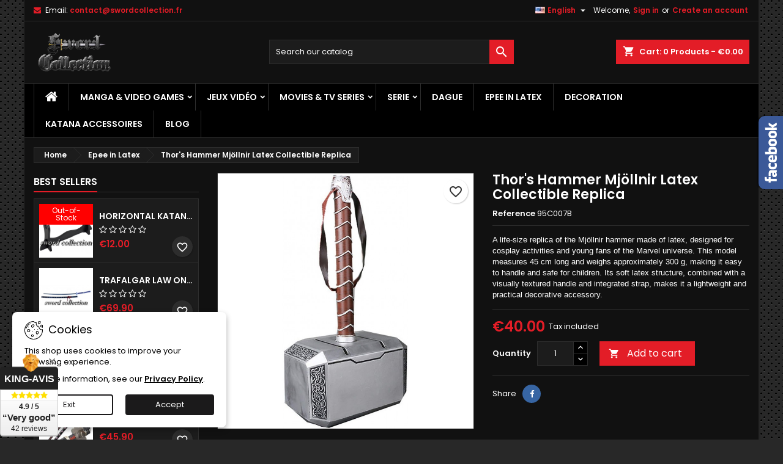

--- FILE ---
content_type: text/html; charset=utf-8
request_url: https://sword-collection.fr/en/-epee-in-latex/153-marteau-de-thor-mjoellnir-replique-marteau-marvel.html
body_size: 34308
content:
<!doctype html>
<html lang="en">

  <head>
    
      
  <meta charset="utf-8">


  <meta http-equiv="x-ua-compatible" content="ie=edge">



  <link rel="canonical" href="https://sword-collection.fr/en/-epee-in-latex/153-marteau-de-thor-mjoellnir-replique-marteau-marvel.html">

  <title>Thor&#039;s Hammer Mjöllnir Latex Collectible Replica</title>
  
    
  
  <meta name="description" content="Latex replica of Thor&#039;s hammer Mjöllnir, lightweight and safe, ideal for children and cosplay. Length 45 cm, weight 300 g.">
  <meta name="keywords" content="">
        <link rel="canonical" href="https://sword-collection.fr/en/-epee-in-latex/153-marteau-de-thor-mjoellnir-replique-marteau-marvel.html">
  
  	  
		  				<link rel="alternate" href="https://sword-collection.fr/en/-epee-in-latex/153-marteau-de-thor-mjoellnir-replique-marteau-marvel.html" hreflang="en-us">
		  				<link rel="alternate" href="https://sword-collection.fr/fr/epee-en-latex/153-marteau-de-thor-mjoellnir-replique-marteau-marvel.html" hreflang="fr">
		  	  
    
  
    <script type="application/ld+json">
  {
    "@context": "https://schema.org",
    "@type": "Organization",
    "name" : "SWORD COLLECTION",
    "url" : "https://sword-collection.fr/en/"
         ,"logo": {
        "@type": "ImageObject",
        "url":"https://sword-collection.fr/img/logo-1701685653.jpg"
      }
      }
</script>

<script type="application/ld+json">
  {
    "@context": "https://schema.org",
    "@type": "WebPage",
    "isPartOf": {
      "@type": "WebSite",
      "url":  "https://sword-collection.fr/en/",
      "name": "SWORD COLLECTION"
    },
    "name": "Thor&#039;s Hammer Mjöllnir Latex Collectible Replica",
    "url":  "https://sword-collection.fr/en/-epee-in-latex/153-marteau-de-thor-mjoellnir-replique-marteau-marvel.html"
  }
</script>


  <script type="application/ld+json">
    {
      "@context": "https://schema.org",
      "@type": "BreadcrumbList",
      "itemListElement": [
                  {
            "@type": "ListItem",
            "position": 1,
            "name": "Home",
            "item": "https://sword-collection.fr/en/"
          },                  {
            "@type": "ListItem",
            "position": 2,
            "name": "Epee in Latex",
            "item": "https://sword-collection.fr/en/35--epee-in-latex"
          },                  {
            "@type": "ListItem",
            "position": 3,
            "name": "Thor&#039;s Hammer Mjöllnir Latex Collectible Replica",
            "item": "https://sword-collection.fr/en/-epee-in-latex/153-marteau-de-thor-mjoellnir-replique-marteau-marvel.html"
          }              ]
    }
  </script>
  
  
  
      <script type="application/ld+json">
  {
    "@context": "https://schema.org/",
    "@type": "Product",
    "name": "Thor&#039;s Hammer Mjöllnir Latex Collectible Replica",
    "description": "Latex replica of Thor&#039;s hammer Mjöllnir, lightweight and safe, ideal for children and cosplay. Length 45 cm, weight 300 g.",
    "category": "Epee in Latex",
    "image" :"https://sword-collection.fr/1415-home_default/marteau-de-thor-mjoellnir-replique-marteau-marvel.jpg",    "sku": "95C007B",
	    "mpn": "95C007B"
	        ,
    "brand": {
      "@type": "Brand",
      "name": "SWORD COLLECTION"
    }
            ,
    "weight": {
        "@context": "https://schema.org",
        "@type": "QuantitativeValue",
        "value": "1.800000",
        "unitCode": "kg"
    }
        ,
    "offers": {
      "@type": "Offer",
      "priceCurrency": "EUR",
      "name": "Thor&#039;s Hammer Mjöllnir Latex Collectible Replica",
      "price": "40",
      "url": "https://sword-collection.fr/en/-epee-in-latex/153-marteau-de-thor-mjoellnir-replique-marteau-marvel.html",
      "priceValidUntil": "2026-02-10",
              "image": ["https://sword-collection.fr/984-large_default/marteau-de-thor-mjoellnir-replique-marteau-marvel.jpg","https://sword-collection.fr/1415-large_default/marteau-de-thor-mjoellnir-replique-marteau-marvel.jpg","https://sword-collection.fr/1416-large_default/marteau-de-thor-mjoellnir-replique-marteau-marvel.jpg"],
            "sku": "95C007B",
	        "mpn": "95C007B",
	                    	        "availability": "https://schema.org/InStock",
	        "seller": {
        "@type": "Organization",
        "name": "SWORD COLLECTION"
      }
    }
      }
</script>

  
  
    
  

  
    <meta property="og:title" content="Thor&#039;s Hammer Mjöllnir Latex Collectible Replica" />
    <meta property="og:description" content="Latex replica of Thor&#039;s hammer Mjöllnir, lightweight and safe, ideal for children and cosplay. Length 45 cm, weight 300 g." />
    <meta property="og:url" content="https://sword-collection.fr/en/-epee-in-latex/153-marteau-de-thor-mjoellnir-replique-marteau-marvel.html" />
    <meta property="og:site_name" content="SWORD COLLECTION" />
        



  <meta name="viewport" content="width=device-width, initial-scale=1">



  <link rel="icon" type="image/vnd.microsoft.icon" href="https://sword-collection.fr/img/favicon.ico?1701685653">
  <link rel="shortcut icon" type="image/x-icon" href="https://sword-collection.fr/img/favicon.ico?1701685653">



  
  <link rel="stylesheet" href="https://sword-collection.fr/themes/AngarTheme/assets/css/theme.css" type="text/css" media="all">
  <link rel="stylesheet" href="https://sword-collection.fr/themes/AngarTheme/assets/css/libs/jquery.bxslider.css" type="text/css" media="all">
  <link rel="stylesheet" href="https://sword-collection.fr/themes/AngarTheme/assets/css/font-awesome.css" type="text/css" media="all">
  <link rel="stylesheet" href="https://sword-collection.fr/themes/AngarTheme/assets/css/angartheme.css" type="text/css" media="all">
  <link rel="stylesheet" href="https://sword-collection.fr/themes/AngarTheme/assets/css/home_modyficators.css" type="text/css" media="all">
  <link rel="stylesheet" href="https://sword-collection.fr/themes/AngarTheme/assets/css/rwd.css" type="text/css" media="all">
  <link rel="stylesheet" href="https://sword-collection.fr/themes/AngarTheme/assets/css/black.css" type="text/css" media="all">
  <link rel="stylesheet" href="https://sword-collection.fr/modules/blockreassurance/views/dist/front.css" type="text/css" media="all">
  <link rel="stylesheet" href="https://sword-collection.fr/modules/ps_socialfollow/views/css/ps_socialfollow.css" type="text/css" media="all">
  <link rel="stylesheet" href="https://sword-collection.fr/modules/sedestral/views/css/sedestral_v194.css" type="text/css" media="all">
  <link rel="stylesheet" href="https://sword-collection.fr/themes/AngarTheme/modules/ps_searchbar/ps_searchbar.css" type="text/css" media="all">
  <link rel="stylesheet" href="https://sword-collection.fr/modules/kingavis/views/css/styles_1.7.css" type="text/css" media="all">
  <link rel="stylesheet" href="https://sword-collection.fr/modules/paypal/views/css/paypal_fo.css" type="text/css" media="all">
  <link rel="stylesheet" href="https://sword-collection.fr/themes/AngarTheme/modules/productcomments/views/css/productcomments.css" type="text/css" media="all">
  <link rel="stylesheet" href="https://sword-collection.fr/modules/angarbanners/views/css/hooks.css" type="text/css" media="all">
  <link rel="stylesheet" href="https://sword-collection.fr/modules/angarcmsdesc/views/css/angarcmsdesc.css" type="text/css" media="all">
  <link rel="stylesheet" href="https://sword-collection.fr/modules/angarcmsinfo/views/css/angarcmsinfo.css" type="text/css" media="all">
  <link rel="stylesheet" href="https://sword-collection.fr/modules/angarfacebook/views/css/angarfacebook.css" type="text/css" media="all">
  <link rel="stylesheet" href="https://sword-collection.fr/modules/angarscrolltop/views/css/angarscrolltop.css" type="text/css" media="all">
  <link rel="stylesheet" href="https://sword-collection.fr/modules/angarcookieinfo/views/css/angarcookieinfo.css" type="text/css" media="all">
  <link rel="stylesheet" href="https://sword-collection.fr/js/jquery/ui/themes/base/minified/jquery-ui.min.css" type="text/css" media="all">
  <link rel="stylesheet" href="https://sword-collection.fr/js/jquery/ui/themes/base/minified/jquery.ui.theme.min.css" type="text/css" media="all">
  <link rel="stylesheet" href="https://sword-collection.fr/themes/AngarTheme/modules/blockwishlist/public/wishlist.css" type="text/css" media="all">
  <link rel="stylesheet" href="https://sword-collection.fr/modules/ps_imageslider/css/homeslider.css" type="text/css" media="all">
  <link rel="stylesheet" href="https://sword-collection.fr/themes/AngarTheme/assets/css/custom.css" type="text/css" media="all">


<style type="text/css">

@media (min-width:768px) {
										.texture13 { background-image: url(https://sword-collection.fr/themes/AngarTheme/assets/img/textures/texture13.png);}
						}

body {
	background-color: #ffffff;
	font-family: "Poppins", Arial, Helvetica, sans-serif;
}

.products .product-miniature .product-title {
    height: 32px;
}

.products .product-miniature .product-title a {
    font-size: 14px;
    line-height: 16px;
}

#content-wrapper .products .product-miniature .product-desc {
    height: 36px;
}

@media (min-width: 991px) {
    #home_categories ul li .cat-container {
        min-height: 168px;
    }
}

@media (min-width: 768px) {
    #_desktop_logo {
        padding-top: 1px;
        padding-bottom: 0px;
    }
}

nav.header-nav {
    background: #111111;
}

nav.header-nav,
.header_sep2 #contact-link span.shop-phone,
.header_sep2 #contact-link span.shop-phone.shop-tel,
.header_sep2 #contact-link span.shop-phone:last-child,
.header_sep2 .lang_currency_top,
.header_sep2 .lang_currency_top:last-child,
.header_sep2 #_desktop_currency_selector,
.header_sep2 #_desktop_language_selector,
.header_sep2 #_desktop_user_info {
    border-color: #2d2d2d;
}

#contact-link,
#contact-link a,
.lang_currency_top span.lang_currency_text,
.lang_currency_top .dropdown i.expand-more,
nav.header-nav .user-info span,
nav.header-nav .user-info a.logout,
#languages-block-top div.current,
nav.header-nav a {
    color: #ffffff;
}

#contact-link span.shop-phone strong,
#contact-link span.shop-phone strong a,
.lang_currency_top span.expand-more,
nav.header-nav .user-info a.account {
    color: #e31d27;
}

#contact-link span.shop-phone i {
    color: #e31d27;
}

.header-top {
    background: #111111;
}

div#search_widget form button[type=submit] {
    background: #e31d27;
    color: #ffffff;
}

div#search_widget form button[type=submit]:hover {
    background: #e31d27;
    color: #ffffff;
}



#header div#_desktop_cart .blockcart .header {
    background: #e31d27;
}

#header div#_desktop_cart .blockcart .header a.cart_link {
    color: #ffffff;
}


#homepage-slider .bx-wrapper .bx-pager.bx-default-pager a:hover,
#homepage-slider .bx-wrapper .bx-pager.bx-default-pager a.active{
    background: #e31d27;
}

div#rwd_menu {
    background: #000000;
}

div#rwd_menu,
div#rwd_menu a {
    color: #ffffff;
}

div#rwd_menu,
div#rwd_menu .rwd_menu_item,
div#rwd_menu .rwd_menu_item:first-child {
    border-color: #2d2d2d;
}

div#rwd_menu .rwd_menu_item:hover,
div#rwd_menu .rwd_menu_item:focus,
div#rwd_menu .rwd_menu_item a:hover,
div#rwd_menu .rwd_menu_item a:focus {
    color: #ffffff;
    background: #e31d27;
}

#mobile_top_menu_wrapper2 .top-menu li a:hover,
.rwd_menu_open ul.user_info li a:hover {
    background: #e31d27;
    color: #ffffff;
}

#_desktop_top_menu{
    background: #000000;
}

#_desktop_top_menu,
#_desktop_top_menu > ul > li,
.menu_sep1 #_desktop_top_menu > ul > li,
.menu_sep1 #_desktop_top_menu > ul > li:last-child,
.menu_sep2 #_desktop_top_menu,
.menu_sep2 #_desktop_top_menu > ul > li,
.menu_sep2 #_desktop_top_menu > ul > li:last-child,
.menu_sep3 #_desktop_top_menu,
.menu_sep4 #_desktop_top_menu,
.menu_sep5 #_desktop_top_menu,
.menu_sep6 #_desktop_top_menu {
    border-color: #2d2d2d;
}

#_desktop_top_menu > ul > li > a {
    color: #ffffff;
}

#_desktop_top_menu > ul > li:hover > a {
    color: #ffffff;
    background: #e31d27;
}

.submenu1 #_desktop_top_menu .popover.sub-menu ul.top-menu li a:hover,
.submenu3 #_desktop_top_menu .popover.sub-menu ul.top-menu li a:hover,
.live_edit_0.submenu1 #_desktop_top_menu .popover.sub-menu ul.top-menu li:hover > a,
.live_edit_0.submenu3 #_desktop_top_menu .popover.sub-menu ul.top-menu li:hover > a {
    background: #e31d27;
    color: #ffffff;
}


#home_categories .homecat_title span {
    border-color: #e31d27;
}

#home_categories ul li .homecat_name span {
    background: #e31d27;
}

#home_categories ul li a.view_more {
    background: #e31d27;
    color: #ffffff;
    border-color: #e31d27;
}

#home_categories ul li a.view_more:hover {
    background: #383331;
    color: #ffffff;
    border-color: #4c4745;
}

.columns .text-uppercase a,
.columns .text-uppercase span,
.columns div#_desktop_cart .cart_index_title a,
#home_man_product .catprod_title a span {
    border-color: #e31d27;
}

#index .tabs ul.nav-tabs li.nav-item a.active,
#index .tabs ul.nav-tabs li.nav-item a:hover,
.index_title a,
.index_title span {
    border-color: #e31d27;
}

a.product-flags-plist span.product-flag,
a.product-flags-plist span.product-flag.new,
#home_cat_product a.product-flags-plist span.product-flag.new,
#product #content .product-flags li,
#product #content .product-flags .product-flag.new {
    background: #383838;
}

.products .product-miniature .product-title a,
#home_cat_product ul li .right-block .name_block a {
    color: #000000;
}

.products .product-miniature span.price,
#home_cat_product ul li .product-price-and-shipping .price,
.ui-widget .search_right span.search_price,
body#view #main .wishlist-product-price {
    color: #e31d27;
}

.button-container .add-to-cart:hover,
#subcart .cart-buttons .viewcart:hover,
body#view ul li.wishlist-products-item .wishlist-product-bottom .btn-primary:hover {
    background: #383331;
    color: #ffffff;
    border-color: #4c4745;
}

.button-container .add-to-cart,
.button-container .add-to-cart:disabled,
#subcart .cart-buttons .viewcart,
body#view ul li.wishlist-products-item .wishlist-product-bottom .btn-primary {
    background: #e31d27;
    color: #ffffff;
    border-color: #e31d27;
}

#home_cat_product .catprod_title span {
    border-color: #e31d27;
}

#home_man .man_title span {
    border-color: #e31d27;
}

div#angarinfo_block .icon_cms {
    color: #e31d27;
}

.footer-container {
    background: #000000;
}

.footer-container,
.footer-container .h3,
.footer-container .links .title,
.row.social_footer {
    border-color: #2d2d2d;
}

.footer-container .h3 span,
.footer-container .h3 a,
.footer-container .links .title span.h3,
.footer-container .links .title a.h3 {
    border-color: #e31d27;
}

.footer-container,
.footer-container .h3,
.footer-container .links .title .h3,
.footer-container a,
.footer-container li a,
.footer-container .links ul>li a {
    color: #ffffff;
}

.block_newsletter .btn-newsletter {
    background: #e31d27;
    color: #ffffff;
}

.block_newsletter .btn-newsletter:hover {
    background: #383331;
    color: #ffffff;
}

.footer-container .bottom-footer {
    background: #000000;
    border-color: #2d2d2d;
    color: #ffffff;
}

.product-prices .current-price span.price {
    color: #e31d27;
}

.product-add-to-cart button.btn.add-to-cart:hover {
    background: #383331;
    color: #ffffff;
    border-color: #4c4745;
}

.product-add-to-cart button.btn.add-to-cart,
.product-add-to-cart button.btn.add-to-cart:disabled {
    background: #e31d27;
    color: #ffffff;
    border-color: #e31d27;
}

#product .tabs ul.nav-tabs li.nav-item a.active,
#product .tabs ul.nav-tabs li.nav-item a:hover,
#product .index_title span,
.page-product-heading span,
body #product-comments-list-header .comments-nb {
    border-color: #e31d27;
}

body .btn-primary:hover {
    background: #3aa04c;
    color: #ffffff;
    border-color: #196f28;
}

body .btn-primary,
body .btn-primary.disabled,
body .btn-primary:disabled,
body .btn-primary.disabled:hover {
    background: #43b754;
    color: #ffffff;
    border-color: #399a49;
}

body .btn-secondary:hover {
    background: #e31d27;
    color: #ffffff;
    border-color: #e31d27;
}

body .btn-secondary,
body .btn-secondary.disabled,
body .btn-secondary:disabled,
body .btn-secondary.disabled:hover {
    background: #383331;
    color: #ffffff;
    border-color: #4c4745;
}

.form-control:focus, .input-group.focus {
    border-color: #dbdbdb;
    outline-color: #dbdbdb;
}

body .pagination .page-list .current a,
body .pagination .page-list a:hover,
body .pagination .page-list .current a.disabled,
body .pagination .page-list .current a.disabled:hover {
    color: #1b82d6;
}

.page-my-account #content .links a:hover i {
    color: #1b82d6;
}

#scroll_top {
    background: #e31d27;
    color: #ffffff;
}

#scroll_top:hover,
#scroll_top:focus {
    background: #ffffff;
    color: #111111;
}

</style>

<link rel="stylesheet" rel="preload" as="style" href="https://fonts.googleapis.com/css?family=Poppins:400,600&amp;subset=latin,latin-ext&display=block" type="text/css" media="all" />




  

  <script type="text/javascript">
        var blockwishlistController = "https:\/\/sword-collection.fr\/en\/module\/blockwishlist\/action";
        var prestashop = {"cart":{"products":[],"totals":{"total":{"type":"total","label":"Total","amount":0,"value":"\u20ac0.00"},"total_including_tax":{"type":"total","label":"Total (tax incl.)","amount":0,"value":"\u20ac0.00"},"total_excluding_tax":{"type":"total","label":"Total (tax excl.)","amount":0,"value":"\u20ac0.00"}},"subtotals":{"products":{"type":"products","label":"Subtotal","amount":0,"value":"\u20ac0.00"},"discounts":null,"shipping":{"type":"shipping","label":"Shipping","amount":0,"value":""},"tax":null},"products_count":0,"summary_string":"0 items","vouchers":{"allowed":1,"added":[]},"discounts":[{"id_cart_rule":"11","id_customer":"0","date_from":"2026-01-25 13:00:00","date_to":"2026-02-25 13:00:00","description":"","quantity":"100","quantity_per_user":"1","priority":"1","partial_use":"1","code":"SoldeHiver15","minimum_amount":"50.000000","minimum_amount_tax":"1","minimum_amount_currency":"1","minimum_amount_shipping":"0","country_restriction":"0","carrier_restriction":"0","group_restriction":"0","cart_rule_restriction":"0","product_restriction":"0","shop_restriction":"0","free_shipping":"0","reduction_percent":"15.00","reduction_amount":"0.000000","reduction_tax":"0","reduction_currency":"1","reduction_product":"0","reduction_exclude_special":"0","gift_product":"0","gift_product_attribute":"0","highlight":"1","active":"1","date_add":"2026-01-25 13:50:00","date_upd":"2026-01-25 13:50:00","id_lang":"1","name":"Solde d'hiver","quantity_for_user":1}],"minimalPurchase":0,"minimalPurchaseRequired":""},"currency":{"id":1,"name":"Euro","iso_code":"EUR","iso_code_num":"978","sign":"\u20ac"},"customer":{"lastname":null,"firstname":null,"email":null,"birthday":null,"newsletter":null,"newsletter_date_add":null,"optin":null,"website":null,"company":null,"siret":null,"ape":null,"is_logged":false,"gender":{"type":null,"name":null},"addresses":[]},"language":{"name":"English (English)","iso_code":"en","locale":"en-US","language_code":"en-us","is_rtl":"0","date_format_lite":"m\/d\/Y","date_format_full":"m\/d\/Y H:i:s","id":1},"page":{"title":"","canonical":"https:\/\/sword-collection.fr\/en\/-epee-in-latex\/153-marteau-de-thor-mjoellnir-replique-marteau-marvel.html","meta":{"title":"Thor's Hammer Mj\u00f6llnir Latex Collectible Replica","description":"Latex replica of Thor's hammer Mj\u00f6llnir, lightweight and safe, ideal for children and cosplay. Length 45 cm, weight 300 g.","keywords":"","robots":"index"},"page_name":"product","body_classes":{"lang-en":true,"lang-rtl":false,"country-FR":true,"currency-EUR":true,"layout-left-column":true,"page-product":true,"tax-display-enabled":true,"product-id-153":true,"product-Thor's Hammer Mj\u00f6llnir Latex Collectible Replica":true,"product-id-category-35":true,"product-id-manufacturer-0":true,"product-id-supplier-0":true,"product-available-for-order":true},"admin_notifications":[]},"shop":{"name":"SWORD COLLECTION","logo":"https:\/\/sword-collection.fr\/img\/logo-1701685653.jpg","stores_icon":"https:\/\/sword-collection.fr\/img\/logo_stores.png","favicon":"https:\/\/sword-collection.fr\/img\/favicon.ico"},"urls":{"base_url":"https:\/\/sword-collection.fr\/","current_url":"https:\/\/sword-collection.fr\/en\/-epee-in-latex\/153-marteau-de-thor-mjoellnir-replique-marteau-marvel.html","shop_domain_url":"https:\/\/sword-collection.fr","img_ps_url":"https:\/\/sword-collection.fr\/img\/","img_cat_url":"https:\/\/sword-collection.fr\/img\/c\/","img_lang_url":"https:\/\/sword-collection.fr\/img\/l\/","img_prod_url":"https:\/\/sword-collection.fr\/img\/p\/","img_manu_url":"https:\/\/sword-collection.fr\/img\/m\/","img_sup_url":"https:\/\/sword-collection.fr\/img\/su\/","img_ship_url":"https:\/\/sword-collection.fr\/img\/s\/","img_store_url":"https:\/\/sword-collection.fr\/img\/st\/","img_col_url":"https:\/\/sword-collection.fr\/img\/co\/","img_url":"https:\/\/sword-collection.fr\/themes\/AngarTheme\/assets\/img\/","css_url":"https:\/\/sword-collection.fr\/themes\/AngarTheme\/assets\/css\/","js_url":"https:\/\/sword-collection.fr\/themes\/AngarTheme\/assets\/js\/","pic_url":"https:\/\/sword-collection.fr\/upload\/","pages":{"address":"https:\/\/sword-collection.fr\/en\/address","addresses":"https:\/\/sword-collection.fr\/en\/addresses","authentication":"https:\/\/sword-collection.fr\/en\/login","cart":"https:\/\/sword-collection.fr\/en\/cart","category":"https:\/\/sword-collection.fr\/en\/index.php?controller=category","cms":"https:\/\/sword-collection.fr\/en\/index.php?controller=cms","contact":"https:\/\/sword-collection.fr\/en\/contact-us","discount":"https:\/\/sword-collection.fr\/en\/discount","guest_tracking":"https:\/\/sword-collection.fr\/en\/guest-tracking","history":"https:\/\/sword-collection.fr\/en\/order-history","identity":"https:\/\/sword-collection.fr\/en\/identity","index":"https:\/\/sword-collection.fr\/en\/","my_account":"https:\/\/sword-collection.fr\/en\/my-account","order_confirmation":"https:\/\/sword-collection.fr\/en\/order-confirmation","order_detail":"https:\/\/sword-collection.fr\/en\/index.php?controller=order-detail","order_follow":"https:\/\/sword-collection.fr\/en\/order-follow","order":"https:\/\/sword-collection.fr\/en\/order","order_return":"https:\/\/sword-collection.fr\/en\/index.php?controller=order-return","order_slip":"https:\/\/sword-collection.fr\/en\/credit-slip","pagenotfound":"https:\/\/sword-collection.fr\/en\/page-not-found","password":"https:\/\/sword-collection.fr\/en\/password-recovery","pdf_invoice":"https:\/\/sword-collection.fr\/en\/index.php?controller=pdf-invoice","pdf_order_return":"https:\/\/sword-collection.fr\/en\/index.php?controller=pdf-order-return","pdf_order_slip":"https:\/\/sword-collection.fr\/en\/index.php?controller=pdf-order-slip","prices_drop":"https:\/\/sword-collection.fr\/en\/prices-drop","product":"https:\/\/sword-collection.fr\/en\/index.php?controller=product","search":"https:\/\/sword-collection.fr\/en\/search","sitemap":"https:\/\/sword-collection.fr\/en\/sitemap","stores":"https:\/\/sword-collection.fr\/en\/stores","supplier":"https:\/\/sword-collection.fr\/en\/supplier","register":"https:\/\/sword-collection.fr\/en\/login?create_account=1","order_login":"https:\/\/sword-collection.fr\/en\/order?login=1"},"alternative_langs":{"en-us":"https:\/\/sword-collection.fr\/en\/-epee-in-latex\/153-marteau-de-thor-mjoellnir-replique-marteau-marvel.html","fr":"https:\/\/sword-collection.fr\/fr\/epee-en-latex\/153-marteau-de-thor-mjoellnir-replique-marteau-marvel.html"},"theme_assets":"\/themes\/AngarTheme\/assets\/","actions":{"logout":"https:\/\/sword-collection.fr\/en\/?mylogout="},"no_picture_image":{"bySize":{"small_default":{"url":"https:\/\/sword-collection.fr\/img\/p\/en-default-small_default.jpg","width":98,"height":98},"cart_default":{"url":"https:\/\/sword-collection.fr\/img\/p\/en-default-cart_default.jpg","width":125,"height":125},"home_default":{"url":"https:\/\/sword-collection.fr\/img\/p\/en-default-home_default.jpg","width":259,"height":259},"medium_default":{"url":"https:\/\/sword-collection.fr\/img\/p\/en-default-medium_default.jpg","width":452,"height":452},"large_default":{"url":"https:\/\/sword-collection.fr\/img\/p\/en-default-large_default.jpg","width":800,"height":800}},"small":{"url":"https:\/\/sword-collection.fr\/img\/p\/en-default-small_default.jpg","width":98,"height":98},"medium":{"url":"https:\/\/sword-collection.fr\/img\/p\/en-default-home_default.jpg","width":259,"height":259},"large":{"url":"https:\/\/sword-collection.fr\/img\/p\/en-default-large_default.jpg","width":800,"height":800},"legend":""}},"configuration":{"display_taxes_label":true,"display_prices_tax_incl":true,"is_catalog":false,"show_prices":true,"opt_in":{"partner":true},"quantity_discount":{"type":"discount","label":"Unit discount"},"voucher_enabled":1,"return_enabled":1},"field_required":[],"breadcrumb":{"links":[{"title":"Home","url":"https:\/\/sword-collection.fr\/en\/"},{"title":"Epee in Latex","url":"https:\/\/sword-collection.fr\/en\/35--epee-in-latex"},{"title":"Thor's Hammer Mj\u00f6llnir Latex Collectible Replica","url":"https:\/\/sword-collection.fr\/en\/-epee-in-latex\/153-marteau-de-thor-mjoellnir-replique-marteau-marvel.html"}],"count":3},"link":{"protocol_link":"https:\/\/","protocol_content":"https:\/\/"},"time":1769422914,"static_token":"61a101883298ed11a8bb64158f50b30f","token":"34724906aa7d8de33b7a15d117c7bd06","debug":false};
        var productsAlreadyTagged = [];
        var psr_icon_color = "#000000";
        var removeFromWishlistUrl = "https:\/\/sword-collection.fr\/en\/module\/blockwishlist\/action?action=deleteProductFromWishlist";
        var wishlistAddProductToCartUrl = "https:\/\/sword-collection.fr\/en\/module\/blockwishlist\/action?action=addProductToCart";
        var wishlistUrl = "https:\/\/sword-collection.fr\/en\/module\/blockwishlist\/view";
      </script>



  <script async src="https://www.googletagmanager.com/gtag/js?id=G-PE5GJ9VXDH"></script>
<script>
  window.dataLayer = window.dataLayer || [];
  function gtag(){dataLayer.push(arguments);}
  gtag('js', new Date());
  gtag(
    'config',
    'G-PE5GJ9VXDH',
    {
      'debug_mode':false
                      }
  );
</script>


 <script type="text/javascript" src="https://smartarget.online/loader.js?u=3cf589d685035e60277fda46120f32dc793242b7&source=prestashop_whatsapp"></script>




    
  <meta property="og:type" content="product">
      <meta property="og:image" content="https://sword-collection.fr/1415-large_default/marteau-de-thor-mjoellnir-replique-marteau-marvel.jpg">
  
      <meta property="product:pretax_price:amount" content="33.333333">
    <meta property="product:pretax_price:currency" content="EUR">
    <meta property="product:price:amount" content="40">
    <meta property="product:price:currency" content="EUR">
      <meta property="product:weight:value" content="1.800000">
  <meta property="product:weight:units" content="kg">
  
  </head>

  <body id="product" class="lang-en country-fr currency-eur layout-left-column page-product tax-display-enabled product-id-153 product-thor-s-hammer-mjollnir-latex-collectible-replica product-id-category-35 product-id-manufacturer-0 product-id-supplier-0 product-available-for-order live_edit_  ps_178 texture13 bg_attatchment_fixed bg_position_tl bg_repeat_xy bg_size_initial slider_position_top slider_controls_white banners_top3 banners_top_tablets3 banners_top_phones3 banners_bottom1 banners_bottom_tablets3 banners_bottom_phones1 submenu1 pl_1col_qty_5 pl_2col_qty_3 pl_3col_qty_3 pl_1col_qty_bigtablets_4 pl_2col_qty_bigtablets_3 pl_3col_qty_bigtablets_2 pl_1col_qty_tablets_3 pl_1col_qty_phones_1 home_tabs1 pl_border_type2 pl_button_icon_no pl_button_qty2 pl_desc_yes pl_reviews_hide_text pl_availability_no product_layout2 hide_reference_no hide_reassurance_yes product_tabs1 menu_sep2 header_sep1 slider_boxed feat_cat_style2 feat_cat4 feat_cat_bigtablets2 feat_cat_tablets2 feat_cat_phones0 all_products_yes pl_colors_yes newsletter_info_yes stickycart_yes stickymenu_yes homeicon_no pl_man_yes product_hide_man_no cart_style1 pl_ref_yes header_style_1 mainfont_Poppins bg_black page_width_1200 pl_qty_yes pl_stock_yes product_stock_yes cat_image_yes cat_desc_mobile_no subcat_image_no subcat_style_0 subcat_qty_5 pl_price_default product_price_default footer_style_1  not_logged  ">

    
      
    

    <main>
      
              

      <header id="header">
        
          


  <div class="header-banner">
    
  </div>



  <nav class="header-nav">
    <div class="container">
      <div class="row">
          <div class="col-md-12 col-xs-12">
            
<div id="_desktop_contact_link">
  <div id="contact-link">

	
			<span class="shop-phone contact_link">
			<a href="https://sword-collection.fr/en/contact-us">Contact</a>
		</span>
	
			<span class="shop-phone shop-email">
			<i class="fa fa-envelope"></i>
			<span class="shop-phone_text">Email:</span>
			<strong><a href="&#109;&#97;&#105;&#108;&#116;&#111;&#58;%63%6f%6e%74%61%63%74@%73%77%6f%72%64%63%6f%6c%6c%65%63%74%69%6f%6e.%66%72" >&#x63;&#x6f;&#x6e;&#x74;&#x61;&#x63;&#x74;&#x40;&#x73;&#x77;&#x6f;&#x72;&#x64;&#x63;&#x6f;&#x6c;&#x6c;&#x65;&#x63;&#x74;&#x69;&#x6f;&#x6e;&#x2e;&#x66;&#x72;</a></strong>
		</span>
	

  </div>
</div>


            <div id="_desktop_user_info">
  <div class="user-info">


	<ul class="user_info hidden-md-up">

		
			<li><a href="https://sword-collection.fr/en/my-account" title="Log in to your customer account" rel="nofollow">Sign in</a></li>
			<li><a href="https://sword-collection.fr/en/login?create_account=1" title="Log in to your customer account" rel="nofollow">Create an account</a></li>

		
	</ul>


	<div class="hidden-sm-down">
		<span class="welcome">Welcome,</span>
					<a class="account" href="https://sword-collection.fr/en/my-account" title="Log in to your customer account" rel="nofollow">Sign in</a>

			<span class="or">or</span>

			<a class="account" href="https://sword-collection.fr/en/login?create_account=1" title="Log in to your customer account" rel="nofollow">Create an account</a>
			</div>


  </div>
</div><div id="_desktop_language_selector" class="lang_currency_top">
  <div class="language-selector-wrapper">
	<div class="language-selector dropdown js-dropdown">
	  <button data-toggle="dropdown" class="hidden-sm-down2 btn-unstyle" aria-haspopup="true" aria-expanded="false" aria-label="Language dropdown">
		<img src="https://sword-collection.fr/img/l/1.jpg" alt="en" width="16" height="11" />
		<span class="expand-more">English</span>
		<i class="material-icons expand-more">&#xE5C5;</i>
	  </button>
	  <ul class="dropdown-menu hidden-sm-down2" aria-labelledby="language-selector-label">
				  <li  class="current" >
			<a href="https://sword-collection.fr/en/-epee-in-latex/153-marteau-de-thor-mjoellnir-replique-marteau-marvel.html" class="dropdown-item">
				<img src="https://sword-collection.fr/img/l/1.jpg" alt="en" width="16" height="11" />
				<span>English</span>
			</a>
		  </li>
				  <li >
			<a href="https://sword-collection.fr/fr/epee-en-latex/153-marteau-de-thor-mjoellnir-replique-marteau-marvel.html" class="dropdown-item">
				<img src="https://sword-collection.fr/img/l/2.jpg" alt="fr" width="16" height="11" />
				<span>Français</span>
			</a>
		  </li>
			  </ul>
	</div>
  </div>
</div>

          </div>
      </div>
    </div>
  </nav>



  <div class="header-top">
    <div class="container">
	  <div class="row">
        <div class="col-md-4 hidden-sm-down2" id="_desktop_logo">
                            <a href="https://sword-collection.fr/">
                  <img class="logo img-responsive" src="https://sword-collection.fr/img/logo-1701685653.jpg" alt="SWORD COLLECTION">
                </a>
                    </div>
		
<div id="_desktop_cart">

	<div class="cart_top">

		<div class="blockcart cart-preview inactive" data-refresh-url="//sword-collection.fr/en/module/ps_shoppingcart/ajax">
			<div class="header">
			
				<div class="cart_index_title">
					<a class="cart_link" rel="nofollow" href="//sword-collection.fr/en/cart?action=show">
						<i class="material-icons shopping-cart">shopping_cart</i>
						<span class="hidden-sm-down cart_title">Cart:</span>
						<span class="cart-products-count">
							0<span> Products - €0.00</span>
						</span>
					</a>
				</div>


				<div id="subcart">

					<ul class="cart_products">

											<li>There are no more items in your cart</li>
					
										</ul>

					<ul class="cart-subtotals">

				
						<li>
							<span class="text">Shipping</span>
							<span class="value"></span>
							<span class="clearfix"></span>
						</li>

						<li>
							<span class="text">Total</span>
							<span class="value">€0.00</span>
							<span class="clearfix"></span>
						</li>

					</ul>

					<div class="cart-buttons">
						<a class="btn btn-primary viewcart" href="//sword-collection.fr/en/cart?action=show">Check Out <i class="material-icons">&#xE315;</i></a>
											</div>

				</div>

			</div>
		</div>

	</div>

</div>


<!-- Block search module TOP -->
<div id="_desktop_search_widget" class="col-lg-4 col-md-4 col-sm-12 search-widget hidden-sm-down ">
	<div id="search_widget" data-search-controller-url="//sword-collection.fr/en/search">
		<form method="get" action="//sword-collection.fr/en/search">
			<input type="hidden" name="controller" value="search">
			<input type="text" name="s" value="" placeholder="Search our catalog" aria-label="Search">
			<button type="submit">
				<i class="material-icons search">&#xE8B6;</i>
				<span class="hidden-xl-down">Search</span>
			</button>
		</form>
	</div>
</div>
<!-- /Block search module TOP -->

		<div class="clearfix"></div>
	  </div>
    </div>

	<div id="rwd_menu" class="hidden-md-up">
		<div class="container">
			<div id="menu-icon2" class="rwd_menu_item"><i class="material-icons d-inline">&#xE5D2;</i></div>
			<div id="search-icon" class="rwd_menu_item"><i class="material-icons search">&#xE8B6;</i></div>
			<div id="user-icon" class="rwd_menu_item"><i class="material-icons logged">&#xE7FF;</i></div>
			<div id="_mobile_cart" class="rwd_menu_item"></div>
		</div>
		<div class="clearfix"></div>
	</div>

	<div class="container">
		<div id="mobile_top_menu_wrapper2" class="rwd_menu_open hidden-md-up" style="display:none;">
			<div class="js-top-menu mobile" id="_mobile_top_menu"></div>
		</div>

		<div id="mobile_search_wrapper" class="rwd_menu_open hidden-md-up" style="display:none;">
			<div id="_mobile_search_widget"></div>
		</div>

		<div id="mobile_user_wrapper" class="rwd_menu_open hidden-md-up" style="display:none;">
			<div id="_mobile_user_info"></div>
		</div>
	</div>
  </div>
  

<div class="menu js-top-menu position-static hidden-sm-down" id="_desktop_top_menu">
    

      <ul class="top-menu container" id="top-menu" data-depth="0">

					<li class="home_icon"><a href="https://sword-collection.fr/"><i class="icon-home"></i><span>Home</span></a></li>
		
	    
							<li class="category" id="category-3">
								  <a
					class="dropdown-item sf-with-ul"
					href="https://sword-collection.fr/en/3-manga-video-games" data-depth="0"
									  >
										  					  					  <span class="float-xs-right hidden-md-up">
						<span data-target="#top_sub_menu_30066" data-toggle="collapse" class="navbar-toggler collapse-icons">
						  <i class="material-icons add">&#xE313;</i>
						  <i class="material-icons remove">&#xE316;</i>
						</span>
					  </span>
										Manga &amp; Video Games
				  </a>
				  				  <div  class="popover sub-menu js-sub-menu collapse" id="top_sub_menu_30066">
					

      <ul class="top-menu container"  data-depth="1">

		
	    
							<li class="category" id="category-66">
								  <a
					class="dropdown-item dropdown-submenu"
					href="https://sword-collection.fr/en/66-akame-ga-kill" data-depth="1"
									  >
										Akame ga Kill!
				  </a>
				  				</li>
							<li class="category" id="category-64">
								  <a
					class="dropdown-item dropdown-submenu"
					href="https://sword-collection.fr/en/64-attaque-des-titans" data-depth="1"
									  >
										Attaque des Titans
				  </a>
				  				</li>
							<li class="category" id="category-53">
								  <a
					class="dropdown-item dropdown-submenu"
					href="https://sword-collection.fr/en/53-berserk" data-depth="1"
									  >
										Berserk
				  </a>
				  				</li>
							<li class="category" id="category-10">
								  <a
					class="dropdown-item dropdown-submenu"
					href="https://sword-collection.fr/en/10-bleach" data-depth="1"
									  >
										Bleach
				  </a>
				  				</li>
							<li class="category" id="category-62">
								  <a
					class="dropdown-item dropdown-submenu"
					href="https://sword-collection.fr/en/62-blue-exorcist" data-depth="1"
									  >
										Blue Exorcist
				  </a>
				  				</li>
							<li class="category" id="category-33">
								  <a
					class="dropdown-item dropdown-submenu"
					href="https://sword-collection.fr/en/33-demon-slayer" data-depth="1"
									  >
										demon slayer
				  </a>
				  				</li>
							<li class="category" id="category-65">
								  <a
					class="dropdown-item dropdown-submenu"
					href="https://sword-collection.fr/en/65-fairy-tail" data-depth="1"
									  >
										Fairy Tail
				  </a>
				  				</li>
							<li class="category" id="category-69">
								  <a
					class="dropdown-item dropdown-submenu"
					href="https://sword-collection.fr/en/69-gintama" data-depth="1"
									  >
										Gintama
				  </a>
				  				</li>
							<li class="category" id="category-61">
								  <a
					class="dropdown-item dropdown-submenu"
					href="https://sword-collection.fr/en/61-jujutsu-kaisen" data-depth="1"
									  >
										Jujutsu Kaisen
				  </a>
				  				</li>
							<li class="category" id="category-12">
								  <a
					class="dropdown-item dropdown-submenu"
					href="https://sword-collection.fr/en/12-naruto" data-depth="1"
									  >
										Naruto
				  </a>
				  				</li>
							<li class="category" id="category-11">
								  <a
					class="dropdown-item dropdown-submenu"
					href="https://sword-collection.fr/en/11-one-piece" data-depth="1"
									  >
										One Piece
				  </a>
				  				</li>
							<li class="category" id="category-67">
								  <a
					class="dropdown-item dropdown-submenu"
					href="https://sword-collection.fr/en/67-seraph-of-the-end" data-depth="1"
									  >
										Seraph of the End
				  </a>
				  				</li>
							<li class="category" id="category-54">
								  <a
					class="dropdown-item dropdown-submenu"
					href="https://sword-collection.fr/en/54-solo-leveling" data-depth="1"
									  >
										Solo Leveling
				  </a>
				  				</li>
							<li class="category" id="category-14">
								  <a
					class="dropdown-item dropdown-submenu"
					href="https://sword-collection.fr/en/14-sword-art-online" data-depth="1"
									  >
										Sword Art Online
				  </a>
				  				</li>
							<li class="category" id="category-68">
								  <a
					class="dropdown-item dropdown-submenu"
					href="https://sword-collection.fr/en/68-the-seven-deadly-sins" data-depth="1"
									  >
										The Seven Deadly Sins
				  </a>
				  				</li>
			
		
      </ul>


																										<div class="menu-images-container">
																			<img src="https://sword-collection.fr/img/c/3-0_thumb.jpg">
																		<div class="clearfix"></div>
								</div>
																						  </div>
				  				</li>
							<li class="category" id="category-41">
								  <a
					class="dropdown-item sf-with-ul"
					href="https://sword-collection.fr/en/41-jeux-video" data-depth="0"
									  >
										  					  					  <span class="float-xs-right hidden-md-up">
						<span data-target="#top_sub_menu_69462" data-toggle="collapse" class="navbar-toggler collapse-icons">
						  <i class="material-icons add">&#xE313;</i>
						  <i class="material-icons remove">&#xE316;</i>
						</span>
					  </span>
										Jeux vidéo
				  </a>
				  				  <div  class="popover sub-menu js-sub-menu collapse" id="top_sub_menu_69462">
					

      <ul class="top-menu container"  data-depth="1">

		
	    
							<li class="category" id="category-73">
								  <a
					class="dropdown-item dropdown-submenu"
					href="https://sword-collection.fr/en/73-alice-madness-return" data-depth="1"
									  >
										Alice Madness Return
				  </a>
				  				</li>
							<li class="category" id="category-13">
								  <a
					class="dropdown-item dropdown-submenu"
					href="https://sword-collection.fr/en/13-assassin-s-creed" data-depth="1"
									  >
										Assassin&#039;s Creed
				  </a>
				  				</li>
							<li class="category" id="category-71">
								  <a
					class="dropdown-item dropdown-submenu"
					href="https://sword-collection.fr/en/71-black-myth-wukong" data-depth="1"
									  >
										Black Myth : Wukong
				  </a>
				  				</li>
							<li class="category" id="category-57">
								  <a
					class="dropdown-item dropdown-submenu"
					href="https://sword-collection.fr/en/57-bloodborne" data-depth="1"
									  >
										Bloodborne
				  </a>
				  				</li>
							<li class="category" id="category-55">
								  <a
					class="dropdown-item dropdown-submenu"
					href="https://sword-collection.fr/en/55-devil-may-cry" data-depth="1"
									  >
										Devil May Cry
				  </a>
				  				</li>
							<li class="category" id="category-56">
								  <a
					class="dropdown-item dropdown-submenu"
					href="https://sword-collection.fr/en/56-elden-ring" data-depth="1"
									  >
										Elden Ring
				  </a>
				  				</li>
							<li class="category" id="category-72">
								  <a
					class="dropdown-item dropdown-submenu"
					href="https://sword-collection.fr/en/72-ghost-of-tsashima" data-depth="1"
									  >
										Ghost of Tsashima
				  </a>
				  				</li>
							<li class="category" id="category-43">
								  <a
					class="dropdown-item dropdown-submenu"
					href="https://sword-collection.fr/en/43-god-of-war" data-depth="1"
									  >
										God of War
				  </a>
				  				</li>
							<li class="category" id="category-77">
								  <a
					class="dropdown-item dropdown-submenu"
					href="https://sword-collection.fr/en/77-kingdom-hearts" data-depth="1"
									  >
										Kingdom Hearts
				  </a>
				  				</li>
							<li class="category" id="category-76">
								  <a
					class="dropdown-item dropdown-submenu"
					href="https://sword-collection.fr/en/76-league-of-legends" data-depth="1"
									  >
										League of Legends
				  </a>
				  				</li>
							<li class="category" id="category-59">
								  <a
					class="dropdown-item dropdown-submenu"
					href="https://sword-collection.fr/en/59-metal-gear" data-depth="1"
									  >
										Metal Gear
				  </a>
				  				</li>
							<li class="category" id="category-74">
								  <a
					class="dropdown-item dropdown-submenu"
					href="https://sword-collection.fr/en/74-overwatch" data-depth="1"
									  >
										Overwatch
				  </a>
				  				</li>
							<li class="category" id="category-75">
								  <a
					class="dropdown-item dropdown-submenu"
					href="https://sword-collection.fr/en/75-sekiro-shadow-die-twice" data-depth="1"
									  >
										Sekiro: Shadow Die Twice
				  </a>
				  				</li>
							<li class="category" id="category-15">
								  <a
					class="dropdown-item dropdown-submenu"
					href="https://sword-collection.fr/en/15-zelda" data-depth="1"
									  >
										Zelda
				  </a>
				  				</li>
							<li class="category" id="category-16">
								  <a
					class="dropdown-item dropdown-submenu"
					href="https://sword-collection.fr/en/16-the-witcher" data-depth="1"
									  >
										The Witcher
				  </a>
				  				</li>
							<li class="category" id="category-52">
								  <a
					class="dropdown-item dropdown-submenu"
					href="https://sword-collection.fr/en/52-valorant" data-depth="1"
									  >
										Valorant
				  </a>
				  				</li>
							<li class="category" id="category-17">
								  <a
					class="dropdown-item dropdown-submenu"
					href="https://sword-collection.fr/en/17-world-of-warcraft" data-depth="1"
									  >
										World of Warcraft
				  </a>
				  				</li>
			
		
      </ul>


																										<div class="menu-images-container">
																			<img src="https://sword-collection.fr/img/c/41-0_thumb.jpg">
																		<div class="clearfix"></div>
								</div>
																						  </div>
				  				</li>
							<li class="category" id="category-6">
								  <a
					class="dropdown-item sf-with-ul"
					href="https://sword-collection.fr/en/6-movies-tv-series" data-depth="0"
									  >
										  					  					  <span class="float-xs-right hidden-md-up">
						<span data-target="#top_sub_menu_48764" data-toggle="collapse" class="navbar-toggler collapse-icons">
						  <i class="material-icons add">&#xE313;</i>
						  <i class="material-icons remove">&#xE316;</i>
						</span>
					  </span>
										Movies &amp; TV Series
				  </a>
				  				  <div  class="popover sub-menu js-sub-menu collapse" id="top_sub_menu_48764">
					

      <ul class="top-menu container"  data-depth="1">

		
	    
							<li class="category" id="category-44">
								  <a
					class="dropdown-item dropdown-submenu"
					href="https://sword-collection.fr/en/44-aquaman" data-depth="1"
									  >
										Aquaman
				  </a>
				  				</li>
							<li class="category" id="category-48">
								  <a
					class="dropdown-item dropdown-submenu"
					href="https://sword-collection.fr/en/48-black-widow" data-depth="1"
									  >
										Black Widow
				  </a>
				  				</li>
							<li class="category" id="category-78">
								  <a
					class="dropdown-item dropdown-submenu"
					href="https://sword-collection.fr/en/78-blade" data-depth="1"
									  >
										Blade
				  </a>
				  				</li>
							<li class="category" id="category-47">
								  <a
					class="dropdown-item dropdown-submenu"
					href="https://sword-collection.fr/en/47-captain-america" data-depth="1"
									  >
										Captain America
				  </a>
				  				</li>
							<li class="category" id="category-45">
								  <a
					class="dropdown-item dropdown-submenu"
					href="https://sword-collection.fr/en/45-deadpool" data-depth="1"
									  >
										Deadpool
				  </a>
				  				</li>
							<li class="category" id="category-25">
								  <a
					class="dropdown-item dropdown-submenu"
					href="https://sword-collection.fr/en/25-kill-bill" data-depth="1"
									  >
										Kill Bill
				  </a>
				  				</li>
							<li class="category" id="category-27">
								  <a
					class="dropdown-item dropdown-submenu"
					href="https://sword-collection.fr/en/27-the-last-samourai" data-depth="1"
									  >
										The last Samourai
				  </a>
				  				</li>
							<li class="category" id="category-20">
								  <a
					class="dropdown-item dropdown-submenu"
					href="https://sword-collection.fr/en/20-the-lord-of-the-rings" data-depth="1"
									  >
										The Lord of the Rings
				  </a>
				  				</li>
							<li class="category" id="category-49">
								  <a
					class="dropdown-item dropdown-submenu"
					href="https://sword-collection.fr/en/49-joker" data-depth="1"
									  >
										Joker
				  </a>
				  				</li>
							<li class="category" id="category-46">
								  <a
					class="dropdown-item dropdown-submenu"
					href="https://sword-collection.fr/en/46-thor" data-depth="1"
									  >
										Thor
				  </a>
				  				</li>
							<li class="category" id="category-21">
								  <a
					class="dropdown-item dropdown-submenu"
					href="https://sword-collection.fr/en/21-the-hobbit" data-depth="1"
									  >
										The Hobbit
				  </a>
				  				</li>
							<li class="category" id="category-36">
								  <a
					class="dropdown-item dropdown-submenu"
					href="https://sword-collection.fr/en/36-47-ronin" data-depth="1"
									  >
										47 rōnin
				  </a>
				  				</li>
			
		
      </ul>


																										<div class="menu-images-container">
																			<img src="https://sword-collection.fr/img/c/6-0_thumb.jpg">
																		<div class="clearfix"></div>
								</div>
																						  </div>
				  				</li>
							<li class="category" id="category-42">
								  <a
					class="dropdown-item sf-with-ul"
					href="https://sword-collection.fr/en/42-serie" data-depth="0"
									  >
										  					  					  <span class="float-xs-right hidden-md-up">
						<span data-target="#top_sub_menu_36315" data-toggle="collapse" class="navbar-toggler collapse-icons">
						  <i class="material-icons add">&#xE313;</i>
						  <i class="material-icons remove">&#xE316;</i>
						</span>
					  </span>
										Serie
				  </a>
				  				  <div  class="popover sub-menu js-sub-menu collapse" id="top_sub_menu_36315">
					

      <ul class="top-menu container"  data-depth="1">

		
	    
							<li class="category" id="category-22">
								  <a
					class="dropdown-item dropdown-submenu"
					href="https://sword-collection.fr/en/22-game-of-thrones" data-depth="1"
									  >
										Game of Thrones
				  </a>
				  				</li>
							<li class="category" id="category-79">
								  <a
					class="dropdown-item dropdown-submenu"
					href="https://sword-collection.fr/en/79-hereos" data-depth="1"
									  >
										Hereos
				  </a>
				  				</li>
							<li class="category" id="category-60">
								  <a
					class="dropdown-item dropdown-submenu"
					href="https://sword-collection.fr/en/60-house-of-the-dragon" data-depth="1"
									  >
										House of the Dragon
				  </a>
				  				</li>
							<li class="category" id="category-50">
								  <a
					class="dropdown-item dropdown-submenu"
					href="https://sword-collection.fr/en/50-once-upon-a-time" data-depth="1"
									  >
										Once Upon A Time
				  </a>
				  				</li>
							<li class="category" id="category-40">
								  <a
					class="dropdown-item dropdown-submenu"
					href="https://sword-collection.fr/en/40-les-anneaux-de-pouvoir" data-depth="1"
									  >
										LES ANNEAUX DE POUVOIR
				  </a>
				  				</li>
							<li class="category" id="category-29">
								  <a
					class="dropdown-item dropdown-submenu"
					href="https://sword-collection.fr/en/29-vikings" data-depth="1"
									  >
										Vikings
				  </a>
				  				</li>
							<li class="category" id="category-26">
								  <a
					class="dropdown-item dropdown-submenu"
					href="https://sword-collection.fr/en/26-the-walking-dead" data-depth="1"
									  >
										The Walking Dead
				  </a>
				  				</li>
			
		
      </ul>


																										<div class="menu-images-container">
																			<img src="https://sword-collection.fr/img/c/42-0_thumb.jpg">
																		<div class="clearfix"></div>
								</div>
																						  </div>
				  				</li>
							<li class="category" id="category-34">
								  <a
					class="dropdown-item"
					href="https://sword-collection.fr/en/34-dague" data-depth="0"
									  >
										Dague
				  </a>
				  				</li>
							<li class="category" id="category-35">
								  <a
					class="dropdown-item"
					href="https://sword-collection.fr/en/35--epee-in-latex" data-depth="0"
									  >
										Epee in Latex
				  </a>
				  				</li>
							<li class="category" id="category-18">
								  <a
					class="dropdown-item"
					href="https://sword-collection.fr/en/18-decoration" data-depth="0"
									  >
										Decoration
				  </a>
				  				</li>
							<li class="category" id="category-32">
								  <a
					class="dropdown-item"
					href="https://sword-collection.fr/en/32-katana-accessoires-" data-depth="0"
									  >
										Katana Accessoires
				  </a>
				  				</li>
							<li class="link" id="lnk-blog">
								  <a
					class="dropdown-item"
					href="https://sword-collection.fr/fr/blog" data-depth="0"
									  >
										Blog
				  </a>
				  				</li>
			
		
      </ul>


    <div class="clearfix"></div>
</div>


        
      </header>

      
        
<aside id="notifications">
  <div class="notifications-container container">
    
    
    
      </div>
</aside>
      

      
                          
      <section id="wrapper">
        
        <div class="container">
			
										
			<div class="row">
			  			  
				<nav data-depth="3" class="breadcrumb">
  <ol>
    
              
          <li>
              <a href="https://sword-collection.fr/en/">
				<span>Home</span>
			  </a>
          </li>
        
              
          <li>
              <a href="https://sword-collection.fr/en/35--epee-in-latex">
				<span>Epee in Latex</span>
			  </a>
          </li>
        
              
          <li>
              <a href="https://sword-collection.fr/en/-epee-in-latex/153-marteau-de-thor-mjoellnir-replique-marteau-marvel.html">
				<span>Thor&#039;s Hammer Mjöllnir Latex Collectible Replica</span>
			  </a>
          </li>
        
          
  </ol>
</nav>
			  
			  
			  
				<div id="left-column" class="columns col-xs-12 col-sm-4 col-md-3">
				  				  <section class="best-products tab-pane fade" id="angarbest">
  <div class="h1 products-section-title text-uppercase index_title">
    <a href="https://sword-collection.fr/en/best-sales">Best Sellers</a>
  </div>
  <div class="products">
          


  <article class="product-miniature js-product-miniature" data-id-product="161" data-id-product-attribute="0">
    <div class="thumbnail-container">

		<div class="product-left">
			<div class="product-image-container">
				
				<a href="https://sword-collection.fr/en/katana-accessoires-/161-katana-stand-to-pose.html" class="product-flags-plist">
																							<span class="product-flag out_of_stock">Out-of-Stock</span>
															</a>
				

				
								<a href="https://sword-collection.fr/en/katana-accessoires-/161-katana-stand-to-pose.html" class="thumbnail product-thumbnail">
					<picture>
												  						  						  <img
							src = "https://sword-collection.fr/988-home_default/katana-stand-to-pose.jpg"
							alt = "Horizontal Katana Stand - 1..."
							data-full-size-image-url = "https://sword-collection.fr/988-large_default/katana-stand-to-pose.jpg"  
														width="259" height="259" 						  >
											</picture>
				</a>
				

											</div>
		</div>

		<div class="product-right">
			<div class="product-description">
								<p class="pl_reference">
									Reference: 
					<span><strong>SH-WS1</strong></span>
								</p>

				<p class="pl_manufacturer">
								</p>

				
				  <h3 class="h3 product-title"><a href="https://sword-collection.fr/en/katana-accessoires-/161-katana-stand-to-pose.html">Horizontal Katana Stand - 1 Tier</a></h3>
				

				
				  <div class="comments_note">
	<div class="star_content clearfix">
									<span class="star"></span>
												<span class="star"></span>
												<span class="star"></span>
												<span class="star"></span>
												<span class="star"></span>
						</div>
	<span class="nb-comments">(0)</span>
</div>

				

				
					<div class="product-desc">
						Black wooden display stand, horizontally mounted, designed to hold a katana, saber, or sword on a single level.



					</div>
				
			</div>

			<div class="product-bottom">
				
				  					<div class="product-price-and-shipping">
					  

						
								<div class="pl_price_default">
		<span class="price">€12.00</span>
			</div>





													

					  
					  
					</div>
				  				

								<div class="button-container">
					

											<form action="https://sword-collection.fr/en/cart" method="post" class="add-to-cart-or-refresh">
						  <input type="hidden" name="token" value="61a101883298ed11a8bb64158f50b30f">
						  <input type="hidden" name="id_product" value="161" class="product_page_product_id">

						  <div class="qty_container hidden-md-up hidden-sm-down">
							  <input type="number" name="qty" value="1" min="1" max="0">
							  <a onclick="this.parentNode.querySelector('input[type=number]').stepUp()" class="qty_btn qty_plus"><i class="material-icons touchspin-up"></i></a>
							  <a onclick="this.parentNode.querySelector('input[type=number]').stepDown()" class="qty_btn qty_minus"><i class="material-icons touchspin-down"></i></a>
						  </div>

							
																  <button class="btn add-to-cart" data-button-action="add-to-cart" type="submit" disabled>
									<i class="material-icons shopping-cart"></i>
									Add to cart
								  </button>
								
							
						</form>
					
					<a class="button lnk_view btn" href="https://sword-collection.fr/en/katana-accessoires-/161-katana-stand-to-pose.html" title="More">
						<span>More</span>
					</a>
				</div>

				
											<div class="availability">
						
						  <span class="pl-availability">
														  								<i class="material-icons product-unavailable">&#xE14B;</i>
							  							  Out-of-Stock
													  </span>
						
						</div>
					
					 

				
				
			</div>
		</div>

		<div class="clearfix"></div>

    </div>
  </article>

          


  <article class="product-miniature js-product-miniature" data-id-product="124" data-id-product-attribute="0">
    <div class="thumbnail-container">

		<div class="product-left">
			<div class="product-image-container">
				
				<a href="https://sword-collection.fr/en/one-piece/124-katana-de-trafalgar-law-sabre-kikoku-143cm.html" class="product-flags-plist">
														</a>
				

				
								<a href="https://sword-collection.fr/en/one-piece/124-katana-de-trafalgar-law-sabre-kikoku-143cm.html" class="thumbnail product-thumbnail">
					<picture>
												  						  						  <img
							src = "https://sword-collection.fr/660-home_default/katana-de-trafalgar-law-sabre-kikoku-143cm.jpg"
							alt = "Trafalgar Law One Piece..."
							data-full-size-image-url = "https://sword-collection.fr/660-large_default/katana-de-trafalgar-law-sabre-kikoku-143cm.jpg"  
														width="259" height="259" 						  >
											</picture>
				</a>
				

											</div>
		</div>

		<div class="product-right">
			<div class="product-description">
								<p class="pl_reference">
									Reference: 
					<span><strong>SH-521R-VL</strong></span>
								</p>

				<p class="pl_manufacturer">
								</p>

				
				  <h3 class="h3 product-title"><a href="https://sword-collection.fr/en/one-piece/124-katana-de-trafalgar-law-sabre-kikoku-143cm.html">Trafalgar Law One Piece Saber - Kikoku Replica 142 cm</a></h3>
				

				
				  <div class="comments_note">
	<div class="star_content clearfix">
									<span class="star"></span>
												<span class="star"></span>
												<span class="star"></span>
												<span class="star"></span>
												<span class="star"></span>
						</div>
	<span class="nb-comments">(0)</span>
</div>

				

				
					<div class="product-desc">
						This replica of Kikoku, Trafalgar Law&#039;s iconic sword from One Piece, is a must-have collector&#039;s item for Japanese animation enthusiasts and decorative objects.At 142 cm long, this nodachi is distinguished by its polished stainless steel blade (117 cm) with a glossy two-tone finish, reflecting the elegance and power of Law&#039;s weapon. The handle, covered...
					</div>
				
			</div>

			<div class="product-bottom">
				
				  					<div class="product-price-and-shipping">
					  

						
								<div class="pl_price_default">
		<span class="price">€69.90</span>
			</div>





													

					  
					  
					</div>
				  				

								<div class="button-container">
					

											<form action="https://sword-collection.fr/en/cart" method="post" class="add-to-cart-or-refresh">
						  <input type="hidden" name="token" value="61a101883298ed11a8bb64158f50b30f">
						  <input type="hidden" name="id_product" value="124" class="product_page_product_id">

						  <div class="qty_container hidden-md-up hidden-sm-down">
							  <input type="number" name="qty" value="1" min="1" max="10">
							  <a onclick="this.parentNode.querySelector('input[type=number]').stepUp()" class="qty_btn qty_plus"><i class="material-icons touchspin-up"></i></a>
							  <a onclick="this.parentNode.querySelector('input[type=number]').stepDown()" class="qty_btn qty_minus"><i class="material-icons touchspin-down"></i></a>
						  </div>

							
																  <button class="btn add-to-cart" data-button-action="add-to-cart" type="submit">
									<i class="material-icons shopping-cart"></i>
									Add to cart
								  </button>
								
							
						</form>
					
					<a class="button lnk_view btn" href="https://sword-collection.fr/en/one-piece/124-katana-de-trafalgar-law-sabre-kikoku-143cm.html" title="More">
						<span>More</span>
					</a>
				</div>

				
											<div class="availability">
						
						  <span class="pl-availability">
																								<i class="material-icons product-available">&#xE5CA;</i> In stock
																
																					  </span>
						
						</div>
					
					 

				
				
			</div>
		</div>

		<div class="clearfix"></div>

    </div>
  </article>

          


  <article class="product-miniature js-product-miniature" data-id-product="45" data-id-product-attribute="0">
    <div class="thumbnail-container">

		<div class="product-left">
			<div class="product-image-container">
				
				<a href="https://sword-collection.fr/en/one-piece/45-sabre-wado-ichimonji-epee-de-zoro.html" class="product-flags-plist">
														</a>
				

				
								<a href="https://sword-collection.fr/en/one-piece/45-sabre-wado-ichimonji-epee-de-zoro.html" class="thumbnail product-thumbnail">
					<picture>
												  						  						  <img
							src = "https://sword-collection.fr/646-home_default/sabre-wado-ichimonji-epee-de-zoro.jpg"
							alt = "Zoro&#039;s Saber One Piece -..."
							data-full-size-image-url = "https://sword-collection.fr/646-large_default/sabre-wado-ichimonji-epee-de-zoro.jpg"  
														width="259" height="259" 						  >
											</picture>
				</a>
				

											</div>
		</div>

		<div class="product-right">
			<div class="product-description">
								<p class="pl_reference">
									Reference: 
					<span><strong>SH-512</strong></span>
								</p>

				<p class="pl_manufacturer">
								</p>

				
				  <h3 class="h3 product-title"><a href="https://sword-collection.fr/en/one-piece/45-sabre-wado-ichimonji-epee-de-zoro.html">Zoro&#039;s Saber One Piece - Wado Ichimonji Collectible Replica 104cm</a></h3>
				

				
				  <div class="comments_note">
	<div class="star_content clearfix">
									<span class="star"></span>
												<span class="star"></span>
												<span class="star"></span>
												<span class="star"></span>
												<span class="star"></span>
						</div>
	<span class="nb-comments">(0)</span>
</div>

				

				
					<div class="product-desc">
						The collectible replica of the Wado Ichimonji (104cm), one of Zoro Roronoa&#039;s most iconic swords in One Piece, is carefully designed for collector&#039;s weapon enthusiasts and fans of the anime. This faithful reproduction pays homage to the legendary sword that has accompanied Zoro since his beginnings in the Mugiwara crew.Its stainless steel blade (68cm)...
					</div>
				
			</div>

			<div class="product-bottom">
				
				  					<div class="product-price-and-shipping">
					  

						
								<div class="pl_price_default">
		<span class="price">€45.90</span>
			</div>





													

					  
					  
					</div>
				  				

								<div class="button-container">
					

											<form action="https://sword-collection.fr/en/cart" method="post" class="add-to-cart-or-refresh">
						  <input type="hidden" name="token" value="61a101883298ed11a8bb64158f50b30f">
						  <input type="hidden" name="id_product" value="45" class="product_page_product_id">

						  <div class="qty_container hidden-md-up hidden-sm-down">
							  <input type="number" name="qty" value="1" min="1" max="8">
							  <a onclick="this.parentNode.querySelector('input[type=number]').stepUp()" class="qty_btn qty_plus"><i class="material-icons touchspin-up"></i></a>
							  <a onclick="this.parentNode.querySelector('input[type=number]').stepDown()" class="qty_btn qty_minus"><i class="material-icons touchspin-down"></i></a>
						  </div>

							
																  <button class="btn add-to-cart" data-button-action="add-to-cart" type="submit">
									<i class="material-icons shopping-cart"></i>
									Add to cart
								  </button>
								
							
						</form>
					
					<a class="button lnk_view btn" href="https://sword-collection.fr/en/one-piece/45-sabre-wado-ichimonji-epee-de-zoro.html" title="More">
						<span>More</span>
					</a>
				</div>

				
											<div class="availability">
						
						  <span class="pl-availability">
																								<i class="material-icons product-available">&#xE5CA;</i> In stock
																
																					  </span>
						
						</div>
					
					 

				
				
			</div>
		</div>

		<div class="clearfix"></div>

    </div>
  </article>

          


  <article class="product-miniature js-product-miniature" data-id-product="47" data-id-product-attribute="0">
    <div class="thumbnail-container">

		<div class="product-left">
			<div class="product-image-container">
				
				<a href="https://sword-collection.fr/en/one-piece/47-katana-shusui-epee-de-zoro.html" class="product-flags-plist">
														</a>
				

				
								<a href="https://sword-collection.fr/en/one-piece/47-katana-shusui-epee-de-zoro.html" class="thumbnail product-thumbnail">
					<picture>
												  						  						  <img
							src = "https://sword-collection.fr/653-home_default/katana-shusui-epee-de-zoro.jpg"
							alt = "Zoro One Piece Katana -..."
							data-full-size-image-url = "https://sword-collection.fr/653-large_default/katana-shusui-epee-de-zoro.jpg"  
														width="259" height="259" 						  >
											</picture>
				</a>
				

											</div>
		</div>

		<div class="product-right">
			<div class="product-description">
								<p class="pl_reference">
									Reference: 
					<span><strong>SH-511</strong></span>
								</p>

				<p class="pl_manufacturer">
								</p>

				
				  <h3 class="h3 product-title"><a href="https://sword-collection.fr/en/one-piece/47-katana-shusui-epee-de-zoro.html">Zoro One Piece Katana - Shusui Decoration Reproduction 104cm</a></h3>
				

				
				  <div class="comments_note">
	<div class="star_content clearfix">
									<span class="star"></span>
												<span class="star"></span>
												<span class="star"></span>
												<span class="star"></span>
												<span class="star"></span>
						</div>
	<span class="nb-comments">(0)</span>
</div>

				

				
					<div class="product-desc">
						The decorative reproduction of the Katana Shusui (104cm), one of Zoro Roronoa&#039;s most legendary swords in One Piece, is carefully reproduced here for lovers of exceptional weapons and the anime universe. This high-quality replica faithfully captures the aesthetic and iconic character of this legendary saber.The blade (68cm), made of stainless steel, has a...
					</div>
				
			</div>

			<div class="product-bottom">
				
				  					<div class="product-price-and-shipping">
					  

						
								<div class="pl_price_default">
		<span class="price">€45.90</span>
			</div>





													

					  
					  
					</div>
				  				

								<div class="button-container">
					

											<form action="https://sword-collection.fr/en/cart" method="post" class="add-to-cart-or-refresh">
						  <input type="hidden" name="token" value="61a101883298ed11a8bb64158f50b30f">
						  <input type="hidden" name="id_product" value="47" class="product_page_product_id">

						  <div class="qty_container hidden-md-up hidden-sm-down">
							  <input type="number" name="qty" value="1" min="1" max="6">
							  <a onclick="this.parentNode.querySelector('input[type=number]').stepUp()" class="qty_btn qty_plus"><i class="material-icons touchspin-up"></i></a>
							  <a onclick="this.parentNode.querySelector('input[type=number]').stepDown()" class="qty_btn qty_minus"><i class="material-icons touchspin-down"></i></a>
						  </div>

							
																  <button class="btn add-to-cart" data-button-action="add-to-cart" type="submit">
									<i class="material-icons shopping-cart"></i>
									Add to cart
								  </button>
								
							
						</form>
					
					<a class="button lnk_view btn" href="https://sword-collection.fr/en/one-piece/47-katana-shusui-epee-de-zoro.html" title="More">
						<span>More</span>
					</a>
				</div>

				
											<div class="availability">
						
						  <span class="pl-availability">
																								<i class="material-icons product-available">&#xE5CA;</i> In stock
																
																					  </span>
						
						</div>
					
					 

				
				
			</div>
		</div>

		<div class="clearfix"></div>

    </div>
  </article>

          


  <article class="product-miniature js-product-miniature" data-id-product="61" data-id-product-attribute="0">
    <div class="thumbnail-container">

		<div class="product-left">
			<div class="product-image-container">
				
				<a href="https://sword-collection.fr/en/naruto/61-epee-sasuke-uchiwa-katana-kusanagi-chidori.html" class="product-flags-plist">
														</a>
				

				
								<a href="https://sword-collection.fr/en/naruto/61-epee-sasuke-uchiwa-katana-kusanagi-chidori.html" class="thumbnail product-thumbnail">
					<picture>
												  						  						  <img
							src = "https://sword-collection.fr/1231-home_default/epee-sasuke-uchiwa-katana-kusanagi-chidori.jpg"
							alt = "Katana of Sasuke Uchiha..."
							data-full-size-image-url = "https://sword-collection.fr/1231-large_default/epee-sasuke-uchiwa-katana-kusanagi-chidori.jpg"  
														width="259" height="259" 						  >
											</picture>
				</a>
				

											</div>
		</div>

		<div class="product-right">
			<div class="product-description">
								<p class="pl_reference">
									Reference: 
					<span><strong>SH-502BK</strong></span>
								</p>

				<p class="pl_manufacturer">
								</p>

				
				  <h3 class="h3 product-title"><a href="https://sword-collection.fr/en/naruto/61-epee-sasuke-uchiwa-katana-kusanagi-chidori.html">Katana of Sasuke Uchiha Black Naruto - Kusanagi Collectible replica 102cm</a></h3>
				

				
				  <div class="comments_note">
	<div class="star_content clearfix">
									<span class="star"></span>
												<span class="star"></span>
												<span class="star"></span>
												<span class="star"></span>
												<span class="star"></span>
						</div>
	<span class="nb-comments">(0)</span>
</div>

				

				
					<div class="product-desc">
						This replica of Sasuke Uchiha&#039;s Kusanagi katana, inspired by the Naruto universe, is designed for collectors and anime fans. It measures 102 cm in total, with a 69 cm non-sharp stainless steel blade, ideal for display. The scabbard and handle are made of black wood, decorated with arabesques and the symbol of the Uchiha clan, providing a finish faithful...
					</div>
				
			</div>

			<div class="product-bottom">
				
				  					<div class="product-price-and-shipping">
					  

						
								<div class="pl_price_default">
		<span class="price">€35.90</span>
			</div>





													

					  
					  
					</div>
				  				

								<div class="button-container">
					

											<form action="https://sword-collection.fr/en/cart" method="post" class="add-to-cart-or-refresh">
						  <input type="hidden" name="token" value="61a101883298ed11a8bb64158f50b30f">
						  <input type="hidden" name="id_product" value="61" class="product_page_product_id">

						  <div class="qty_container hidden-md-up hidden-sm-down">
							  <input type="number" name="qty" value="1" min="1" max="9">
							  <a onclick="this.parentNode.querySelector('input[type=number]').stepUp()" class="qty_btn qty_plus"><i class="material-icons touchspin-up"></i></a>
							  <a onclick="this.parentNode.querySelector('input[type=number]').stepDown()" class="qty_btn qty_minus"><i class="material-icons touchspin-down"></i></a>
						  </div>

							
																  <button class="btn add-to-cart" data-button-action="add-to-cart" type="submit">
									<i class="material-icons shopping-cart"></i>
									Add to cart
								  </button>
								
							
						</form>
					
					<a class="button lnk_view btn" href="https://sword-collection.fr/en/naruto/61-epee-sasuke-uchiwa-katana-kusanagi-chidori.html" title="More">
						<span>More</span>
					</a>
				</div>

				
											<div class="availability">
						
						  <span class="pl-availability">
																								<i class="material-icons product-available">&#xE5CA;</i> In stock
																
																					  </span>
						
						</div>
					
					 

				
				
			</div>
		</div>

		<div class="clearfix"></div>

    </div>
  </article>

          


  <article class="product-miniature js-product-miniature" data-id-product="64" data-id-product-attribute="0">
    <div class="thumbnail-container">

		<div class="product-left">
			<div class="product-image-container">
				
				<a href="https://sword-collection.fr/en/naruto/64-grand-kunai-en-metal-naruto.html" class="product-flags-plist">
														</a>
				

				
								<a href="https://sword-collection.fr/en/naruto/64-grand-kunai-en-metal-naruto.html" class="thumbnail product-thumbnail">
					<picture>
												  						  						  <img
							src = "https://sword-collection.fr/681-home_default/grand-kunai-en-metal-naruto.jpg"
							alt = "Shuriken Naruto Metal Kunai..."
							data-full-size-image-url = "https://sword-collection.fr/681-large_default/grand-kunai-en-metal-naruto.jpg"  
														width="259" height="259" 						  >
											</picture>
				</a>
				

											</div>
		</div>

		<div class="product-right">
			<div class="product-description">
								<p class="pl_reference">
									Reference: 
					<span><strong>SH-321</strong></span>
								</p>

				<p class="pl_manufacturer">
								</p>

				
				  <h3 class="h3 product-title"><a href="https://sword-collection.fr/en/naruto/64-grand-kunai-en-metal-naruto.html">Shuriken Naruto Metal Kunai Decoration Replica 26cm</a></h3>
				

				
				  <div class="comments_note">
	<div class="star_content clearfix">
									<span class="star"></span>
												<span class="star"></span>
												<span class="star"></span>
												<span class="star"></span>
												<span class="star"></span>
						</div>
	<span class="nb-comments">(0)</span>
</div>

				

				
					<div class="product-desc">
						
Replica of a large kunai used by shinobi in Naruto, made entirely of black metal with a handle surrounded by a red twisted cotton cord. Not sharp, it is intended for decorative use. This model measures 26 cm long, faithfully reflecting the proportions and style of the throwing weapons of the ninjas of the universe. A sturdy piece with a simple design,...
					</div>
				
			</div>

			<div class="product-bottom">
				
				  					<div class="product-price-and-shipping">
					  

						
								<div class="pl_price_default">
		<span class="price">€15.00</span>
			</div>





													

					  
					  
					</div>
				  				

								<div class="button-container">
					

											<form action="https://sword-collection.fr/en/cart" method="post" class="add-to-cart-or-refresh">
						  <input type="hidden" name="token" value="61a101883298ed11a8bb64158f50b30f">
						  <input type="hidden" name="id_product" value="64" class="product_page_product_id">

						  <div class="qty_container hidden-md-up hidden-sm-down">
							  <input type="number" name="qty" value="1" min="1" max="8">
							  <a onclick="this.parentNode.querySelector('input[type=number]').stepUp()" class="qty_btn qty_plus"><i class="material-icons touchspin-up"></i></a>
							  <a onclick="this.parentNode.querySelector('input[type=number]').stepDown()" class="qty_btn qty_minus"><i class="material-icons touchspin-down"></i></a>
						  </div>

							
																  <button class="btn add-to-cart" data-button-action="add-to-cart" type="submit">
									<i class="material-icons shopping-cart"></i>
									Add to cart
								  </button>
								
							
						</form>
					
					<a class="button lnk_view btn" href="https://sword-collection.fr/en/naruto/64-grand-kunai-en-metal-naruto.html" title="More">
						<span>More</span>
					</a>
				</div>

				
											<div class="availability">
						
						  <span class="pl-availability">
																								<i class="material-icons product-available">&#xE5CA;</i> In stock
																
																					  </span>
						
						</div>
					
					 

				
				
			</div>
		</div>

		<div class="clearfix"></div>

    </div>
  </article>

          


  <article class="product-miniature js-product-miniature" data-id-product="70" data-id-product-attribute="0">
    <div class="thumbnail-container">

		<div class="product-left">
			<div class="product-image-container">
				
				<a href="https://sword-collection.fr/en/world-of-warcraft/70-epee-frostmourne-deuillegivre-epee-du-roi-liche.html" class="product-flags-plist">
														</a>
				

				
								<a href="https://sword-collection.fr/en/world-of-warcraft/70-epee-frostmourne-deuillegivre-epee-du-roi-liche.html" class="thumbnail product-thumbnail">
					<picture>
												  						  						  <img
							src = "https://sword-collection.fr/1251-home_default/epee-frostmourne-deuillegivre-epee-du-roi-liche.jpg"
							alt = "World of Warcraft Lich King..."
							data-full-size-image-url = "https://sword-collection.fr/1251-large_default/epee-frostmourne-deuillegivre-epee-du-roi-liche.jpg"  
														width="259" height="259" 						  >
											</picture>
				</a>
				

											</div>
		</div>

		<div class="product-right">
			<div class="product-description">
								<p class="pl_reference">
									Reference: 
					<span><strong>9512047S</strong></span>
								</p>

				<p class="pl_manufacturer">
								</p>

				
				  <h3 class="h3 product-title"><a href="https://sword-collection.fr/en/world-of-warcraft/70-epee-frostmourne-deuillegivre-epee-du-roi-liche.html">World of Warcraft Lich King Frostmourne Sword Collectible Replica 107cm</a></h3>
				

				
				  <div class="comments_note">
	<div class="star_content clearfix">
									<span class="star"></span>
												<span class="star"></span>
												<span class="star"></span>
												<span class="star"></span>
												<span class="star"></span>
						</div>
	<span class="nb-comments">(0)</span>
</div>

				

				
					<div class="product-desc">
						A collectible replica of the Frostmourne sword, emblem of the Lich King in World of Warcraft. This decorative piece measures 107 cm long, with a 76 cm etched, blunt stainless steel blade. It weighs 5.9 kg. The metal handle is wrapped in a faux leather strap for an aged effect. The ornate metal guard is crafted in a menacing style typical of the Frozen...
					</div>
				
			</div>

			<div class="product-bottom">
				
				  					<div class="product-price-and-shipping">
					  

						
								<div class="pl_price_default">
		<span class="price">€189.90</span>
			</div>





													

					  
					  
					</div>
				  				

								<div class="button-container">
					

											<form action="https://sword-collection.fr/en/cart" method="post" class="add-to-cart-or-refresh">
						  <input type="hidden" name="token" value="61a101883298ed11a8bb64158f50b30f">
						  <input type="hidden" name="id_product" value="70" class="product_page_product_id">

						  <div class="qty_container hidden-md-up hidden-sm-down">
							  <input type="number" name="qty" value="1" min="1" max="8">
							  <a onclick="this.parentNode.querySelector('input[type=number]').stepUp()" class="qty_btn qty_plus"><i class="material-icons touchspin-up"></i></a>
							  <a onclick="this.parentNode.querySelector('input[type=number]').stepDown()" class="qty_btn qty_minus"><i class="material-icons touchspin-down"></i></a>
						  </div>

							
																  <button class="btn add-to-cart" data-button-action="add-to-cart" type="submit">
									<i class="material-icons shopping-cart"></i>
									Add to cart
								  </button>
								
							
						</form>
					
					<a class="button lnk_view btn" href="https://sword-collection.fr/en/world-of-warcraft/70-epee-frostmourne-deuillegivre-epee-du-roi-liche.html" title="More">
						<span>More</span>
					</a>
				</div>

				
											<div class="availability">
						
						  <span class="pl-availability">
																								<i class="material-icons product-available">&#xE5CA;</i> In stock
																
																					  </span>
						
						</div>
					
					 

				
				
			</div>
		</div>

		<div class="clearfix"></div>

    </div>
  </article>

          


  <article class="product-miniature js-product-miniature" data-id-product="77" data-id-product-attribute="0">
    <div class="thumbnail-container">

		<div class="product-left">
			<div class="product-image-container">
				
				<a href="https://sword-collection.fr/en/dague/77-poignard-vorpal-blade-alice-madness-returns.html" class="product-flags-plist">
														</a>
				

				
								<a href="https://sword-collection.fr/en/dague/77-poignard-vorpal-blade-alice-madness-returns.html" class="thumbnail product-thumbnail">
					<picture>
												  						  						  <img
							src = "https://sword-collection.fr/822-home_default/poignard-vorpal-blade-alice-madness-returns.jpg"
							alt = "Alice Madness Returns..."
							data-full-size-image-url = "https://sword-collection.fr/822-large_default/poignard-vorpal-blade-alice-madness-returns.jpg"  
														width="259" height="259" 						  >
											</picture>
				</a>
				

											</div>
		</div>

		<div class="product-right">
			<div class="product-description">
								<p class="pl_reference">
									Reference: 
					<span><strong>9512063L</strong></span>
								</p>

				<p class="pl_manufacturer">
								</p>

				
				  <h3 class="h3 product-title"><a href="https://sword-collection.fr/en/dague/77-poignard-vorpal-blade-alice-madness-returns.html">Alice Madness Returns Vorpal Dagger Collectible Reproduction 45cm</a></h3>
				

				
				  <div class="comments_note">
	<div class="star_content clearfix">
									<span class="star"></span>
												<span class="star"></span>
												<span class="star"></span>
												<span class="star"></span>
												<span class="star"></span>
						</div>
	<span class="nb-comments">(0)</span>
</div>

				

				
					<div class="product-desc">
						This decorative replica of Alice&#039;s Vorpal Blade dagger from Alice: Madness Returns measures 45 cm long, with a 32 cm blunt stainless steel blade. The blade is etched on both sides with designs inspired by the dark world of the game. The hilt, also made of steel, is etched and has a gold finish. It comes with a black wooden stand, ideal for display in a...
					</div>
				
			</div>

			<div class="product-bottom">
				
				  					<div class="product-price-and-shipping">
					  

						
								<div class="pl_price_default">
		<span class="price">€49.99</span>
			</div>





													

					  
					  
					</div>
				  				

								<div class="button-container">
					

											<form action="https://sword-collection.fr/en/cart" method="post" class="add-to-cart-or-refresh">
						  <input type="hidden" name="token" value="61a101883298ed11a8bb64158f50b30f">
						  <input type="hidden" name="id_product" value="77" class="product_page_product_id">

						  <div class="qty_container hidden-md-up hidden-sm-down">
							  <input type="number" name="qty" value="1" min="1" max="2">
							  <a onclick="this.parentNode.querySelector('input[type=number]').stepUp()" class="qty_btn qty_plus"><i class="material-icons touchspin-up"></i></a>
							  <a onclick="this.parentNode.querySelector('input[type=number]').stepDown()" class="qty_btn qty_minus"><i class="material-icons touchspin-down"></i></a>
						  </div>

							
																  <button class="btn add-to-cart" data-button-action="add-to-cart" type="submit">
									<i class="material-icons shopping-cart"></i>
									Add to cart
								  </button>
								
							
						</form>
					
					<a class="button lnk_view btn" href="https://sword-collection.fr/en/dague/77-poignard-vorpal-blade-alice-madness-returns.html" title="More">
						<span>More</span>
					</a>
				</div>

				
											<div class="availability">
						
						  <span class="pl-availability">
														  								<i class="material-icons product-last-items">&#xE002;</i>
							  							  Last items in stock
													  </span>
						
						</div>
					
					 

				
				
			</div>
		</div>

		<div class="clearfix"></div>

    </div>
  </article>

      </div>
  <a class="all-product-link float-xs-left float-md-right h4" href="https://sword-collection.fr/en/best-sales">
    All best sellers<i class="material-icons">&#xE315;</i>
  </a>
  <div class="clearfix"></div>
</section><div id="angarbanners_left" class="angarbanners ">
	<ul class="clearfix row">
	


	<li class="block">

		<p class="h6 text-uppercase "><span>Banner</span></p>
		
		<div class="block_content">
			
									<img src="https://sword-collection.fr/modules/angarbanners/views/img/7152225821dffbd302a8c571ef696d9098ae69b9_paypal-logo.png" class="item-img img-responsive" title="" alt="" width="100%" height="100%"/>
				
				
					</div>

	</li>



		</ul>
</div>


				  					
				  				</div>
			  

			  
  <div id="content-wrapper" class="left-column col-xs-12 col-sm-8 col-md-9">
    
    

  <section id="main">
    <meta content="https://sword-collection.fr/en/-epee-in-latex/153-marteau-de-thor-mjoellnir-replique-marteau-marvel.html">

    <div class="row product_container">
      <div class="col-md-6 product_left">
        
          <section class="page-content" id="content">
            

              
                <ul class="product-flags">
				                                  </ul>
              

              
                

<div class="images-container">


  
    <div class="product-cover">
	  	          <picture>
									  <img
				class="js-qv-product-cover img-fluid"
				src="https://sword-collection.fr/1415-large_default/marteau-de-thor-mjoellnir-replique-marteau-marvel.jpg"
								  alt="Thor&#039;s Hammer Mjöllnir Latex Collectible Replica"
								loading="lazy"
				width="800"
				height="800">
        </picture>
	        <div class="layer hidden-sm-down" data-toggle="modal" data-target="#product-modal">
        <i class="material-icons zoom-in">&#xE8FF;</i>
      </div>
    </div>
  


  
    <div id="thumb_box" class="js-qv-mask mask thumb_center  ">
      <ul class="product-images js-qv-product-images">
                  <li class="thumb-container">
            <picture>
                                          <img
                class="thumb js-thumb "
                data-image-medium-src="https://sword-collection.fr/984-medium_default/marteau-de-thor-mjoellnir-replique-marteau-marvel.jpg"
                                data-image-large-src="https://sword-collection.fr/984-large_default/marteau-de-thor-mjoellnir-replique-marteau-marvel.jpg"
                                src="https://sword-collection.fr/984-home_default/marteau-de-thor-mjoellnir-replique-marteau-marvel.jpg"
                                  alt="Thor&#039;s Hammer Mjöllnir Latex Collectible Replica"
                                loading="lazy"
                width="100"
              >
            </picture>
          </li>
                  <li class="thumb-container">
            <picture>
                                          <img
                class="thumb js-thumb  selected "
                data-image-medium-src="https://sword-collection.fr/1415-medium_default/marteau-de-thor-mjoellnir-replique-marteau-marvel.jpg"
                                data-image-large-src="https://sword-collection.fr/1415-large_default/marteau-de-thor-mjoellnir-replique-marteau-marvel.jpg"
                                src="https://sword-collection.fr/1415-home_default/marteau-de-thor-mjoellnir-replique-marteau-marvel.jpg"
                                  alt="Thor&#039;s Hammer Mjöllnir Latex Collectible Replica"
                                loading="lazy"
                width="100"
              >
            </picture>
          </li>
                  <li class="thumb-container">
            <picture>
                                          <img
                class="thumb js-thumb "
                data-image-medium-src="https://sword-collection.fr/1416-medium_default/marteau-de-thor-mjoellnir-replique-marteau-marvel.jpg"
                                data-image-large-src="https://sword-collection.fr/1416-large_default/marteau-de-thor-mjoellnir-replique-marteau-marvel.jpg"
                                src="https://sword-collection.fr/1416-home_default/marteau-de-thor-mjoellnir-replique-marteau-marvel.jpg"
                                  alt="Thor&#039;s Hammer Mjöllnir Latex Collectible Replica"
                                loading="lazy"
                width="100"
              >
            </picture>
          </li>
              </ul>
    </div>
  
</div>

              
              <div class="scroll-box-arrows hide_arrow">
                <i class="material-icons left">&#xE314;</i>
                <i class="material-icons right">&#xE315;</i>
              </div>

            
          </section>
        
        </div>
        <div class="col-md-6 product_right">
          
            
              <h1 class="product_name">Thor&#039;s Hammer Mjöllnir Latex Collectible Replica</h1>
            
          

		  		  
			
	<section class="product-discounts product-reference_top product-reference">
	  <label class="label">Reference </label>
	  <span>95C007B</span>
	</section>
		  

		  		  
		  		  


          <div class="product-information">
            
			              <div id="product-description-short-153" class="product_desc"><p class="MsoNormal"><span style="font-size:10pt;font-family:Arial;">A life-size replica of the Mjöllnir hammer made of latex, designed for cosplay activities and young fans of the Marvel universe. This model measures 45 cm long and weighs approximately 300 g, making it easy to handle and safe for children. Its soft latex structure, combined with a visually textured handle and integrated strap, makes it a lightweight and practical decorative accessory.</span></p></div>
			            

            
            <div class="product-actions">
              
                <form action="https://sword-collection.fr/en/cart" method="post" id="add-to-cart-or-refresh">
                  <input type="hidden" name="token" value="61a101883298ed11a8bb64158f50b30f">
                  <input type="hidden" name="id_product" value="153" id="product_page_product_id">
                  <input type="hidden" name="id_customization" value="0" id="product_customization_id">

                  
                    <div class="product-variants allow_oosp_0">
  
    	
</div>                  

                  
                                      

                  
                    

  <div class="product-prices">

	
	  	

	
	  <div class="product-price h5 ">
		<div class="current-price">

		  
		  	<div class="product_price_default">
		<span class="price" content="40">€40.00</span>

			</div>





		</div>
	  </div>
	

	
		<div class="tax-shipping-delivery-label tax_label">
									<span class="tax_label product_price_default">Tax included</span>
	



		</div>
	

	<div class="clearfix"></div>

	<div class="product_additional_price">
	
	
	
		<div class="clearfix"></div>
</div>
	
	  	


    
          

    
          

    

    <div class="shipping-delivery-label">
      
      
    </div>

    
          

		  		  					  	  	
	<div class="clearfix"></div> 
  </div>
                  

                  
                    <div class="product-add-to-cart">
      
      <div class="product-quantity clearfix">
        <span class="control-label">Quantity</span>         <div class="qty">
          <input
            type="text"
            name="qty"
            id="quantity_wanted"
            value="1"
            class="input-group"
            min="1"
            aria-label="Quantity"
          >
        </div>

        <div class="add">
          <button
            class="btn btn-primary add-to-cart"
            data-button-action="add-to-cart"
            type="submit"
                      >
            <i class="material-icons shopping-cart">&#xE547;</i>
            Add to cart
          </button>
        </div>

        <div
  class="wishlist-button"
  data-url="https://sword-collection.fr/en/module/blockwishlist/action?action=deleteProductFromWishlist"
  data-product-id="153"
  data-product-attribute-id="0"
  data-is-logged=""
  data-list-id="1"
  data-checked="true"
  data-is-product="true"
></div>



      </div>
    

    
      <span id="product-availability">
        
				  <div class="product_availability_stock">
			<label class="label">In stock:</label>
			<span>10 Items</span>
		  </div>
		
      </span>
    
    
    
      <p class="product-minimal-quantity">
              </p>
    
  </div>
                  

                  
                    <div class="product-additional-info">
  


      <div class="social-sharing block-social">
      <span>Share</span>
      <ul>
                  <li class="facebook"><a href="https://www.facebook.com/sharer.php?u=https%3A%2F%2Fsword-collection.fr%2Fen%2F-epee-in-latex%2F153-marteau-de-thor-mjoellnir-replique-marteau-marvel.html" title="Share" target="_blank"><span>Share</span></a></li>
              </ul>
    </div>
  

</div>
                  

                  
                    <input class="product-refresh ps-hidden-by-js" name="refresh" type="submit" value="Refresh">
                  
                </form>
              

            </div>

            
              
<!-- Start shortcut. Module Paypal -->

  <script>
                             var sc_init_url = "https:\/\/sword-collection.fr\/en\/module\/paypal\/ScInit";
                                   var scOrderUrl = "https:\/\/sword-collection.fr\/en\/module\/paypal\/scOrder";
                                   var styleSetting = {"label":"buynow","color":"gold","shape":"rect","height":35,"width":200};
           </script>

  <script>
      function init() {
          if (document.readyState == 'complete') {
              addScripts();
          } else {
              document.addEventListener('readystatechange', function () {
                  if (document.readyState == 'complete') {
                      addScripts();
                  }
              })
          }

          function addScripts() {
              var scripts = Array();
                            var script = document.querySelector('script[data-key="tot-paypal-sdk"]');

              if (null == script) {
                  var newScript = document.createElement('script');
                                    newScript.setAttribute('src', 'https://www.paypal.com/sdk/js?client-id=AWSeUbYWYIAHWSLTjLkpZxzAw9ZbiU6NOK9Dw_zx8-XP-5639IGPJScBlH6FOL1M1XajAjFubFOczSRB&intent=capture&currency=EUR&locale=en_US&components=buttons%2Cmarks');
                                    newScript.setAttribute('data-namespace', 'totPaypalSdkButtons');
                  
                  if (false === ('tot-paypal-sdk'.search('jq-lib') === 0 && typeof jQuery === 'function')) {
                      newScript.setAttribute('data-key', 'tot-paypal-sdk');
                      scripts.push(newScript);
                  }
              }
                            var script = document.querySelector('script[data-key="shortcut"]');

              if (null == script) {
                  var newScript = document.createElement('script');
                                    newScript.setAttribute('src', '/modules/paypal/views/js/shortcut.js?v=6.5.1');
                  
                  if (false === ('shortcut'.search('jq-lib') === 0 && typeof jQuery === 'function')) {
                      newScript.setAttribute('data-key', 'shortcut');
                      scripts.push(newScript);
                  }
              }
              
              scripts.forEach(function (scriptElement) {
                  document.body.appendChild(scriptElement);
              })
          };
      };
      init();

  </script>






  <style>
    .product-quantity {
      flex-wrap: wrap;
    }

    .product-quantity [data-container-express-checkout] {
      flex-basis: 100%;
    }
  </style>

  <div data-container-express-checkout data-paypal-source-page="product" style="float:right; margin: 10px 40px 0 0;">
    <form data-paypal-payment-form-cart class="paypal_payment_form" action="https://sword-collection.fr/en/module/paypal/ScInit" title="Pay with PayPal" method="post" data-ajax="false">
      <input
              type="hidden"
              name="id_product"
              data-paypal-id-product
              value="153"
      />
      <input type="hidden" name="quantity" data-paypal-qty value=""/>
      <input type="hidden" name="combination" data-paypal-combination value="" />
      <input type="hidden" data-paypal-id-product-attribute value="" />
      <input type="hidden" name="express_checkout" value=""/>
      <input type="hidden" name="current_shop_url" data-paypal-url-page value="" />
      <input type="hidden" id="source_page" name="source_page" value="product">
    </form>
    <div paypal-button-container></div>
  </div>
  <div class="clearfix"></div>





  <script>
      function waitPaypalIsLoaded() {
          if (typeof totPaypalSdkButtons === 'undefined' || typeof Shortcut === 'undefined') {
              setTimeout(waitPaypalIsLoaded, 200);
              return;
          }

          Shortcut.init();

          if (typeof PAYPAL_MOVE_BUTTON_AT_END != 'undefined') {
            Shortcut.isMoveButtonAtEnd = PAYPAL_MOVE_BUTTON_AT_END;
          }

          Shortcut.initButton();
      }

      waitPaypalIsLoaded();
  </script>

<!-- End shortcut. Module Paypal -->




            

        </div>
      </div>
    </div>







            
              <div class="tabs">
                <ul class="nav nav-tabs" role="tablist">
                                      <li class="nav-item desc_tab">
                       <a
                         class="nav-link active"
                         data-toggle="tab"
                         href="#description"
                         role="tab"
                         aria-controls="description"
                          aria-selected="true">Description</a>
                    </li>
                                    <li class="nav-item product_details_tab">
                    <a
                      class="nav-link"
                      data-toggle="tab"
                      href="#product-details"
                      role="tab"
                      aria-controls="product-details"
                      >Product Details</a>
                  </li>
                                    
								


                </ul>




                <div class="tab-content" id="tab-content">
                 <div class="tab-pane fade in active" id="description" role="tabpanel">
                   
					 <div class="h5 text-uppercase index_title"><span>Description</span></div>                     <div class="product-description"><p class="MsoNormal"><span style="font-size:10pt;font-family:Arial;">Mjöllnir, Thor's mythical hammer, is an iconic object in the Marvel Universe. It embodies the strength, responsibility, and valor of its wielder. This latex version of the hammer allows children or cosplay enthusiasts to wield this mythological artifact without the weight or constraints of metal versions.<br /><br />Ideal for costumes, conventions, or role-playing, this Mjöllnir is designed for safe use. Its flexible structure limits the risk of injury while maintaining a meticulous finish with details inspired by the film version. The handle is covered with a spiral pattern and a soft strap that evokes the traditional Nordic style.<br /><br />This model is particularly recommended for costume events, Marvel-themed birthday parties, or as a decorative item for children's rooms. Although it does not have electronic functions, its visual realism and lightness make it an affordable and accessible alternative to high-end replicas.</span></p></div>
                   
                 </div>

                 
                   
<div class="js-product-details tab-pane fade"
     id="product-details"
     data-product="{&quot;id_shop_default&quot;:&quot;1&quot;,&quot;id_manufacturer&quot;:&quot;0&quot;,&quot;id_supplier&quot;:&quot;0&quot;,&quot;reference&quot;:&quot;95C007B&quot;,&quot;is_virtual&quot;:&quot;0&quot;,&quot;delivery_in_stock&quot;:&quot;&quot;,&quot;delivery_out_stock&quot;:&quot;&quot;,&quot;id_category_default&quot;:&quot;35&quot;,&quot;on_sale&quot;:&quot;0&quot;,&quot;online_only&quot;:&quot;0&quot;,&quot;ecotax&quot;:0,&quot;minimal_quantity&quot;:&quot;1&quot;,&quot;low_stock_threshold&quot;:null,&quot;low_stock_alert&quot;:&quot;0&quot;,&quot;price&quot;:&quot;\u20ac40.00&quot;,&quot;unity&quot;:&quot;&quot;,&quot;unit_price_ratio&quot;:&quot;0.000000&quot;,&quot;additional_shipping_cost&quot;:&quot;0.000000&quot;,&quot;customizable&quot;:&quot;0&quot;,&quot;text_fields&quot;:&quot;0&quot;,&quot;uploadable_files&quot;:&quot;0&quot;,&quot;redirect_type&quot;:&quot;301-category&quot;,&quot;id_type_redirected&quot;:&quot;0&quot;,&quot;available_for_order&quot;:&quot;1&quot;,&quot;available_date&quot;:&quot;0000-00-00&quot;,&quot;show_condition&quot;:&quot;0&quot;,&quot;condition&quot;:&quot;new&quot;,&quot;show_price&quot;:&quot;1&quot;,&quot;indexed&quot;:&quot;1&quot;,&quot;visibility&quot;:&quot;both&quot;,&quot;cache_default_attribute&quot;:&quot;0&quot;,&quot;advanced_stock_management&quot;:&quot;0&quot;,&quot;date_add&quot;:&quot;2020-04-02 16:07:52&quot;,&quot;date_upd&quot;:&quot;2025-05-27 16:23:11&quot;,&quot;pack_stock_type&quot;:&quot;3&quot;,&quot;meta_description&quot;:&quot;Latex replica of Thor&#039;s hammer Mj\u00f6llnir, lightweight and safe, ideal for children and cosplay. Length 45 cm, weight 300 g.&quot;,&quot;meta_keywords&quot;:&quot;&quot;,&quot;meta_title&quot;:&quot;&quot;,&quot;link_rewrite&quot;:&quot;marteau-de-thor-mjoellnir-replique-marteau-marvel&quot;,&quot;name&quot;:&quot;Thor&#039;s Hammer Mj\u00f6llnir Latex Collectible Replica&quot;,&quot;description&quot;:&quot;&lt;p class=\&quot;MsoNormal\&quot;&gt;&lt;span style=\&quot;font-size:10pt;font-family:Arial;\&quot;&gt;Mj\u00f6llnir, Thor&#039;s mythical hammer, is an iconic object in the Marvel Universe. It embodies the strength, responsibility, and valor of its wielder. This latex version of the hammer allows children or cosplay enthusiasts to wield this mythological artifact without the weight or constraints of metal versions.&lt;br \/&gt;&lt;br \/&gt;Ideal for costumes, conventions, or role-playing, this Mj\u00f6llnir is designed for safe use. Its flexible structure limits the risk of injury while maintaining a meticulous finish with details inspired by the film version. The handle is covered with a spiral pattern and a soft strap that evokes the traditional Nordic style.&lt;br \/&gt;&lt;br \/&gt;This model is particularly recommended for costume events, Marvel-themed birthday parties, or as a decorative item for children&#039;s rooms. Although it does not have electronic functions, its visual realism and lightness make it an affordable and accessible alternative to high-end replicas.&lt;\/span&gt;&lt;\/p&gt;&quot;,&quot;description_short&quot;:&quot;&lt;p class=\&quot;MsoNormal\&quot;&gt;&lt;span style=\&quot;font-size:10pt;font-family:Arial;\&quot;&gt;A life-size replica of the Mj\u00f6llnir hammer made of latex, designed for cosplay activities and young fans of the Marvel universe. This model measures 45 cm long and weighs approximately 300 g, making it easy to handle and safe for children. Its soft latex structure, combined with a visually textured handle and integrated strap, makes it a lightweight and practical decorative accessory.&lt;\/span&gt;&lt;\/p&gt;&quot;,&quot;available_now&quot;:&quot;&quot;,&quot;available_later&quot;:&quot;&quot;,&quot;id&quot;:153,&quot;id_product&quot;:153,&quot;out_of_stock&quot;:2,&quot;new&quot;:0,&quot;id_product_attribute&quot;:&quot;0&quot;,&quot;quantity_wanted&quot;:1,&quot;extraContent&quot;:[],&quot;allow_oosp&quot;:0,&quot;category&quot;:&quot;-epee-in-latex&quot;,&quot;category_name&quot;:&quot;Epee in Latex&quot;,&quot;link&quot;:&quot;https:\/\/sword-collection.fr\/en\/-epee-in-latex\/153-marteau-de-thor-mjoellnir-replique-marteau-marvel.html&quot;,&quot;attribute_price&quot;:0,&quot;price_tax_exc&quot;:33.333333,&quot;price_without_reduction&quot;:40,&quot;reduction&quot;:0,&quot;specific_prices&quot;:[],&quot;quantity&quot;:10,&quot;quantity_all_versions&quot;:10,&quot;id_image&quot;:&quot;en-default&quot;,&quot;features&quot;:[],&quot;attachments&quot;:[],&quot;virtual&quot;:0,&quot;pack&quot;:0,&quot;packItems&quot;:[],&quot;nopackprice&quot;:0,&quot;customization_required&quot;:false,&quot;rate&quot;:20,&quot;tax_name&quot;:&quot;TVA FR 20%&quot;,&quot;ecotax_rate&quot;:0,&quot;unit_price&quot;:&quot;&quot;,&quot;customizations&quot;:{&quot;fields&quot;:[]},&quot;id_customization&quot;:0,&quot;is_customizable&quot;:false,&quot;show_quantities&quot;:true,&quot;quantity_label&quot;:&quot;Items&quot;,&quot;quantity_discounts&quot;:[],&quot;customer_group_discount&quot;:0,&quot;images&quot;:[{&quot;bySize&quot;:{&quot;small_default&quot;:{&quot;url&quot;:&quot;https:\/\/sword-collection.fr\/984-small_default\/marteau-de-thor-mjoellnir-replique-marteau-marvel.jpg&quot;,&quot;width&quot;:98,&quot;height&quot;:98},&quot;cart_default&quot;:{&quot;url&quot;:&quot;https:\/\/sword-collection.fr\/984-cart_default\/marteau-de-thor-mjoellnir-replique-marteau-marvel.jpg&quot;,&quot;width&quot;:125,&quot;height&quot;:125},&quot;home_default&quot;:{&quot;url&quot;:&quot;https:\/\/sword-collection.fr\/984-home_default\/marteau-de-thor-mjoellnir-replique-marteau-marvel.jpg&quot;,&quot;width&quot;:259,&quot;height&quot;:259},&quot;medium_default&quot;:{&quot;url&quot;:&quot;https:\/\/sword-collection.fr\/984-medium_default\/marteau-de-thor-mjoellnir-replique-marteau-marvel.jpg&quot;,&quot;width&quot;:452,&quot;height&quot;:452},&quot;large_default&quot;:{&quot;url&quot;:&quot;https:\/\/sword-collection.fr\/984-large_default\/marteau-de-thor-mjoellnir-replique-marteau-marvel.jpg&quot;,&quot;width&quot;:800,&quot;height&quot;:800}},&quot;small&quot;:{&quot;url&quot;:&quot;https:\/\/sword-collection.fr\/984-small_default\/marteau-de-thor-mjoellnir-replique-marteau-marvel.jpg&quot;,&quot;width&quot;:98,&quot;height&quot;:98},&quot;medium&quot;:{&quot;url&quot;:&quot;https:\/\/sword-collection.fr\/984-home_default\/marteau-de-thor-mjoellnir-replique-marteau-marvel.jpg&quot;,&quot;width&quot;:259,&quot;height&quot;:259},&quot;large&quot;:{&quot;url&quot;:&quot;https:\/\/sword-collection.fr\/984-large_default\/marteau-de-thor-mjoellnir-replique-marteau-marvel.jpg&quot;,&quot;width&quot;:800,&quot;height&quot;:800},&quot;legend&quot;:&quot;&quot;,&quot;id_image&quot;:&quot;984&quot;,&quot;cover&quot;:null,&quot;position&quot;:&quot;1&quot;,&quot;associatedVariants&quot;:[]},{&quot;bySize&quot;:{&quot;small_default&quot;:{&quot;url&quot;:&quot;https:\/\/sword-collection.fr\/1415-small_default\/marteau-de-thor-mjoellnir-replique-marteau-marvel.jpg&quot;,&quot;width&quot;:98,&quot;height&quot;:98},&quot;cart_default&quot;:{&quot;url&quot;:&quot;https:\/\/sword-collection.fr\/1415-cart_default\/marteau-de-thor-mjoellnir-replique-marteau-marvel.jpg&quot;,&quot;width&quot;:125,&quot;height&quot;:125},&quot;home_default&quot;:{&quot;url&quot;:&quot;https:\/\/sword-collection.fr\/1415-home_default\/marteau-de-thor-mjoellnir-replique-marteau-marvel.jpg&quot;,&quot;width&quot;:259,&quot;height&quot;:259},&quot;medium_default&quot;:{&quot;url&quot;:&quot;https:\/\/sword-collection.fr\/1415-medium_default\/marteau-de-thor-mjoellnir-replique-marteau-marvel.jpg&quot;,&quot;width&quot;:452,&quot;height&quot;:452},&quot;large_default&quot;:{&quot;url&quot;:&quot;https:\/\/sword-collection.fr\/1415-large_default\/marteau-de-thor-mjoellnir-replique-marteau-marvel.jpg&quot;,&quot;width&quot;:800,&quot;height&quot;:800}},&quot;small&quot;:{&quot;url&quot;:&quot;https:\/\/sword-collection.fr\/1415-small_default\/marteau-de-thor-mjoellnir-replique-marteau-marvel.jpg&quot;,&quot;width&quot;:98,&quot;height&quot;:98},&quot;medium&quot;:{&quot;url&quot;:&quot;https:\/\/sword-collection.fr\/1415-home_default\/marteau-de-thor-mjoellnir-replique-marteau-marvel.jpg&quot;,&quot;width&quot;:259,&quot;height&quot;:259},&quot;large&quot;:{&quot;url&quot;:&quot;https:\/\/sword-collection.fr\/1415-large_default\/marteau-de-thor-mjoellnir-replique-marteau-marvel.jpg&quot;,&quot;width&quot;:800,&quot;height&quot;:800},&quot;legend&quot;:&quot;&quot;,&quot;id_image&quot;:&quot;1415&quot;,&quot;cover&quot;:&quot;1&quot;,&quot;position&quot;:&quot;2&quot;,&quot;associatedVariants&quot;:[]},{&quot;bySize&quot;:{&quot;small_default&quot;:{&quot;url&quot;:&quot;https:\/\/sword-collection.fr\/1416-small_default\/marteau-de-thor-mjoellnir-replique-marteau-marvel.jpg&quot;,&quot;width&quot;:98,&quot;height&quot;:98},&quot;cart_default&quot;:{&quot;url&quot;:&quot;https:\/\/sword-collection.fr\/1416-cart_default\/marteau-de-thor-mjoellnir-replique-marteau-marvel.jpg&quot;,&quot;width&quot;:125,&quot;height&quot;:125},&quot;home_default&quot;:{&quot;url&quot;:&quot;https:\/\/sword-collection.fr\/1416-home_default\/marteau-de-thor-mjoellnir-replique-marteau-marvel.jpg&quot;,&quot;width&quot;:259,&quot;height&quot;:259},&quot;medium_default&quot;:{&quot;url&quot;:&quot;https:\/\/sword-collection.fr\/1416-medium_default\/marteau-de-thor-mjoellnir-replique-marteau-marvel.jpg&quot;,&quot;width&quot;:452,&quot;height&quot;:452},&quot;large_default&quot;:{&quot;url&quot;:&quot;https:\/\/sword-collection.fr\/1416-large_default\/marteau-de-thor-mjoellnir-replique-marteau-marvel.jpg&quot;,&quot;width&quot;:800,&quot;height&quot;:800}},&quot;small&quot;:{&quot;url&quot;:&quot;https:\/\/sword-collection.fr\/1416-small_default\/marteau-de-thor-mjoellnir-replique-marteau-marvel.jpg&quot;,&quot;width&quot;:98,&quot;height&quot;:98},&quot;medium&quot;:{&quot;url&quot;:&quot;https:\/\/sword-collection.fr\/1416-home_default\/marteau-de-thor-mjoellnir-replique-marteau-marvel.jpg&quot;,&quot;width&quot;:259,&quot;height&quot;:259},&quot;large&quot;:{&quot;url&quot;:&quot;https:\/\/sword-collection.fr\/1416-large_default\/marteau-de-thor-mjoellnir-replique-marteau-marvel.jpg&quot;,&quot;width&quot;:800,&quot;height&quot;:800},&quot;legend&quot;:&quot;&quot;,&quot;id_image&quot;:&quot;1416&quot;,&quot;cover&quot;:null,&quot;position&quot;:&quot;3&quot;,&quot;associatedVariants&quot;:[]}],&quot;cover&quot;:{&quot;bySize&quot;:{&quot;small_default&quot;:{&quot;url&quot;:&quot;https:\/\/sword-collection.fr\/1415-small_default\/marteau-de-thor-mjoellnir-replique-marteau-marvel.jpg&quot;,&quot;width&quot;:98,&quot;height&quot;:98},&quot;cart_default&quot;:{&quot;url&quot;:&quot;https:\/\/sword-collection.fr\/1415-cart_default\/marteau-de-thor-mjoellnir-replique-marteau-marvel.jpg&quot;,&quot;width&quot;:125,&quot;height&quot;:125},&quot;home_default&quot;:{&quot;url&quot;:&quot;https:\/\/sword-collection.fr\/1415-home_default\/marteau-de-thor-mjoellnir-replique-marteau-marvel.jpg&quot;,&quot;width&quot;:259,&quot;height&quot;:259},&quot;medium_default&quot;:{&quot;url&quot;:&quot;https:\/\/sword-collection.fr\/1415-medium_default\/marteau-de-thor-mjoellnir-replique-marteau-marvel.jpg&quot;,&quot;width&quot;:452,&quot;height&quot;:452},&quot;large_default&quot;:{&quot;url&quot;:&quot;https:\/\/sword-collection.fr\/1415-large_default\/marteau-de-thor-mjoellnir-replique-marteau-marvel.jpg&quot;,&quot;width&quot;:800,&quot;height&quot;:800}},&quot;small&quot;:{&quot;url&quot;:&quot;https:\/\/sword-collection.fr\/1415-small_default\/marteau-de-thor-mjoellnir-replique-marteau-marvel.jpg&quot;,&quot;width&quot;:98,&quot;height&quot;:98},&quot;medium&quot;:{&quot;url&quot;:&quot;https:\/\/sword-collection.fr\/1415-home_default\/marteau-de-thor-mjoellnir-replique-marteau-marvel.jpg&quot;,&quot;width&quot;:259,&quot;height&quot;:259},&quot;large&quot;:{&quot;url&quot;:&quot;https:\/\/sword-collection.fr\/1415-large_default\/marteau-de-thor-mjoellnir-replique-marteau-marvel.jpg&quot;,&quot;width&quot;:800,&quot;height&quot;:800},&quot;legend&quot;:&quot;&quot;,&quot;id_image&quot;:&quot;1415&quot;,&quot;cover&quot;:&quot;1&quot;,&quot;position&quot;:&quot;2&quot;,&quot;associatedVariants&quot;:[]},&quot;has_discount&quot;:false,&quot;discount_type&quot;:null,&quot;discount_percentage&quot;:null,&quot;discount_percentage_absolute&quot;:null,&quot;discount_amount&quot;:null,&quot;discount_amount_to_display&quot;:null,&quot;price_amount&quot;:40,&quot;unit_price_full&quot;:&quot;&quot;,&quot;show_availability&quot;:true,&quot;availability_date&quot;:null,&quot;availability_message&quot;:&quot;&quot;,&quot;availability&quot;:&quot;available&quot;}"
     role="tabpanel"
  >

  <div class="h5 text-uppercase index_title"><span>Product Details</span></div>

  
              <div class="product-reference">
        <label class="label">Reference </label>
        <span>95C007B</span>
      </div>
    
    
	  
	  
	  
		  	
  
  

  
          <div class="product-quantities">
        <label class="label">In stock</label>
        <span data-stock="10" data-allow-oosp="0">10 Items</span>
      </div>
      

  
      

  
    <div class="product-out-of-stock">
      
    </div>
  

    
      

    
				  

    
      

</div>
                 

                 
                                    

                 
				  				  


              </div>  
            </div>
          










    
      <script type="text/javascript">
  var productCommentUpdatePostErrorMessage = 'Sorry, your review appreciation cannot be sent.';
  var productCommentAbuseReportErrorMessage = 'Sorry, your abuse report cannot be sent.';
</script>

<div class="tab-pane fade in" id="productcomments" role="tabpanel">

<div id="product-comments-list-header">
  <div class="comments-nb">
    <i class="material-icons chat" data-icon="chat"></i>
    Comments (0)
  </div>
  
  <div class="comments-note">
    <span class="grade">Grade</span>
	<div class="star_content clearfix">
									<span class="star"></span>
												<span class="star"></span>
												<span class="star"></span>
												<span class="star"></span>
												<span class="star"></span>
						</div>
  </div>

</div>

<div id="empty-product-comment" class="product-comment-list-item">
      No customer reviews for the moment.
  </div>

<div id="product-comments-list"
  data-list-comments-url="https://sword-collection.fr/en/module/productcomments/ListComments?id_product=153"
  data-update-comment-usefulness-url="https://sword-collection.fr/en/module/productcomments/UpdateCommentUsefulness"
  data-report-comment-url="https://sword-collection.fr/en/module/productcomments/ReportComment"
  data-comment-item-prototype="&lt;div class=&quot;product-comment-list-item row&quot; data-product-comment-id=&quot;@COMMENT_ID@&quot; data-product-id=&quot;@PRODUCT_ID@&quot;&gt;
  &lt;div class=&quot;col-sm-3 comment-infos&quot;&gt;
    &lt;div class=&quot;grade-stars star_content&quot; data-grade=&quot;@COMMENT_GRADE@&quot;&gt;&lt;/div&gt;
    &lt;div class=&quot;comment-date&quot;&gt;
      @COMMENT_DATE@
    &lt;/div&gt;
    &lt;div class=&quot;comment-author&quot;&gt;
      By @CUSTOMER_NAME@
    &lt;/div&gt;
  &lt;/div&gt;

  &lt;div class=&quot;col-sm-9 comment-content&quot;&gt;
    &lt;p class=&quot;h4&quot;&gt;@COMMENT_TITLE@&lt;/p&gt;
    &lt;p&gt;@COMMENT_COMMENT@&lt;/p&gt;
    &lt;div class=&quot;comment-buttons btn-group&quot;&gt;
              &lt;a class=&quot;useful-review&quot;&gt;
          &lt;i class=&quot;material-icons thumb_up&quot; data-icon=&quot;thumb_up&quot;&gt;&lt;/i&gt;
          &lt;span class=&quot;useful-review-value&quot;&gt;@COMMENT_USEFUL_ADVICES@&lt;/span&gt;
        &lt;/a&gt;
        &lt;a class=&quot;not-useful-review&quot;&gt;
          &lt;i class=&quot;material-icons thumb_down&quot; data-icon=&quot;thumb_down&quot;&gt;&lt;/i&gt;
          &lt;span class=&quot;not-useful-review-value&quot;&gt;@COMMENT_NOT_USEFUL_ADVICES@&lt;/span&gt;
        &lt;/a&gt;
            &lt;a class=&quot;report-abuse&quot; title=&quot;Report abuse&quot;&gt;
        &lt;i class=&quot;material-icons flag&quot; data-icon=&quot;flag&quot;&gt;&lt;/i&gt;
      &lt;/a&gt;
    &lt;/div&gt;
  &lt;/div&gt;
&lt;/div&gt;
"
  data-current-page="1"
  data-total-pages="0">
</div>

<div id="product-comments-list-footer">
  <div id="product-comments-list-pagination">
      </div>
  </div>
</div>


<script type="text/javascript">
  document.addEventListener("DOMContentLoaded", function() {
    const alertModal = $('#update-comment-usefulness-post-error');
    alertModal.on('hidden.bs.modal', function () {
      alertModal.modal('hide');
    });
  });
</script>

<div id="update-comment-usefulness-post-error" class="modal fade product-comment-modal" role="dialog" aria-hidden="true">
  <div class="modal-dialog" role="document">
    <div class="modal-content">
      <div class="modal-header">
        <p class="h2">
          <i class="material-icons error" data-icon="error"></i>
          Your review appreciation cannot be sent
        </p>
      </div>
      <div class="modal-body">
        <div id="update-comment-usefulness-post-error-message">
          
        </div>
        <div class="post-comment-buttons">          <button type="button" class="btn btn-comment btn-comment-huge btn-primary" data-dismiss="modal">
            OK
          </button>
        </div>
      </div>
    </div>
  </div>
</div>


<script type="text/javascript">
  document.addEventListener("DOMContentLoaded", function() {
    const confirmModal = $('#report-comment-confirmation');
    confirmModal.on('hidden.bs.modal', function () {
      confirmModal.modal('hide');
      confirmModal.trigger('modal:confirm', false);
    });

    $('.confirm-button', confirmModal).click(function() {
      confirmModal.trigger('modal:confirm', true);
    });
    $('.refuse-button', confirmModal).click(function() {
      confirmModal.trigger('modal:confirm', false);
    });
  });
</script>

<div id="report-comment-confirmation" class="modal fade product-comment-modal" role="dialog" aria-hidden="true">
  <div class="modal-dialog" role="document">
    <div class="modal-content">
      <div class="modal-header">
        <p class="h2">
          <i class="material-icons feedback" data-icon="feedback"></i>
          Report comment
        </p>
      </div>
      <div class="modal-body">
        <div id="report-comment-confirmation-message">
          Are you sure that you want to report this comment?
        </div>
        <div class="post-comment-buttons">
          <button type="button" class="btn btn-comment-inverse btn-comment-huge refuse-button" data-dismiss="modal">
            No
          </button>
          <button type="button" class="btn btn-comment btn-comment-huge confirm-button" data-dismiss="modal">
            Yes
          </button>
        </div>
      </div>
    </div>
  </div>
</div>


<script type="text/javascript">
  document.addEventListener("DOMContentLoaded", function() {
    const alertModal = $('#report-comment-posted');
    alertModal.on('hidden.bs.modal', function () {
      alertModal.modal('hide');
    });
  });
</script>

<div id="report-comment-posted" class="modal fade product-comment-modal" role="dialog" aria-hidden="true">
  <div class="modal-dialog" role="document">
    <div class="modal-content">
      <div class="modal-header">
        <p class="h2">
          <i class="material-icons check_circle" data-icon="check_circle"></i>
          Report sent
        </p>
      </div>
      <div class="modal-body">
        <div id="report-comment-posted-message">
          Your report has been submitted and will be considered by a moderator.
        </div>
        <div class="post-comment-buttons">          <button type="button" class="btn btn-comment btn-comment-huge btn-primary" data-dismiss="modal">
            OK
          </button>
        </div>
      </div>
    </div>
  </div>
</div>


<script type="text/javascript">
  document.addEventListener("DOMContentLoaded", function() {
    const alertModal = $('#report-comment-post-error');
    alertModal.on('hidden.bs.modal', function () {
      alertModal.modal('hide');
    });
  });
</script>

<div id="report-comment-post-error" class="modal fade product-comment-modal" role="dialog" aria-hidden="true">
  <div class="modal-dialog" role="document">
    <div class="modal-content">
      <div class="modal-header">
        <p class="h2">
          <i class="material-icons error" data-icon="error"></i>
          Your report cannot be sent
        </p>
      </div>
      <div class="modal-body">
        <div id="report-comment-post-error-message">
          
        </div>
        <div class="post-comment-buttons">          <button type="button" class="btn btn-comment btn-comment-huge btn-primary" data-dismiss="modal">
            OK
          </button>
        </div>
      </div>
    </div>
  </div>
</div>

<script type="text/javascript">
  var productCommentPostErrorMessage = 'Sorry, your review cannot be posted.';
</script>

<div id="post-product-comment-modal" class="modal fade product-comment-modal" role="dialog" aria-hidden="true">
  <div class="modal-dialog" role="document">
    <div class="modal-content">
      <div class="modal-header">
        <p class="h2">Write your review</p>
        <button type="button" class="close" data-dismiss="modal" aria-label="Close">
          <span aria-hidden="true">&times;</span>
        </button>
      </div>
      <div class="modal-body">
        <form id="post-product-comment-form" action="https://sword-collection.fr/en/module/productcomments/PostComment?id_product=153" method="POST">
          <div class="row">

            <div class="col-sm-6">

              
                
                  <div class="product-cover">
                                          <img class="js-qv-product-cover" src="https://sword-collection.fr/1415-medium_default/marteau-de-thor-mjoellnir-replique-marteau-marvel.jpg" alt="" title="" style="width:100%;">
                                      </div>
                
              
              <p class="h3">Thor&#039;s Hammer Mjöllnir Latex Collectible Replica</p>
              
                <div><p class="MsoNormal"><span style="font-size:10pt;font-family:Arial;">A life-size replica of the Mjöllnir hammer made of latex, designed for cosplay activities and young fans of the Marvel universe. This model measures 45 cm long and weighs approximately 300 g, making it easy to handle and safe for children. Its soft latex structure, combined with a visually textured handle and integrated strap, makes it a lightweight and practical decorative accessory.</span></p></div>
              

            </div>


            <div class="col-sm-6">
	
                              <ul id="criterions_list">
                                      <li>                      <div class="criterion-rating">
                        <label>Quality:</label>
                        <div
                          class="grade-stars star_content"
                          data-grade="5"
                          data-input="criterion[1]">
                        </div>
						<div class="clearfix"></div>
                      </div>
                    </li>
                                  </ul>
              
			  				<div class="row">
				  <div class="col-sm-12">
					<label class="form-label" for="comment_title">Title<sup class="required">*</sup></label>
					<input id="comment_title" name="comment_title" type="text" value=""/>
				  </div>
				  <div class="col-sm-12">
					<label class="form-label" for="customer_name">Your name<sup class="required">*</sup></label>
					<input id="customer_name" name="customer_name" type="text" value=""/>
				  </div>
				</div>
			  
			  <label class="form-label" for="comment_content">Review<sup class="required">*</sup></label>
			  <textarea id="comment_content" name="comment_content"></textarea>

			  

			  <div class="row">
				<div class="col-sm-6">
				  <p class="required"><sup>*</sup> Required fields</p>
				</div>
				<div class="col-sm-6 post-comment-buttons">				  <button type="button" class="btn btn-comment-inverse btn-comment-big btn-secondary" data-dismiss="modal">
					Cancel
				  </button>
				  <button type="submit" class="btn btn-comment btn-comment-big btn-primary">
					Send
				  </button>
				</div>
			  </div>

            </div>

          </div>





        </form>
      </div>
    </div>
  </div>
</div>

  
<script type="text/javascript">
  document.addEventListener("DOMContentLoaded", function() {
    const alertModal = $('#product-comment-posted-modal');
    alertModal.on('hidden.bs.modal', function () {
      alertModal.modal('hide');
    });
  });
</script>

<div id="product-comment-posted-modal" class="modal fade product-comment-modal" role="dialog" aria-hidden="true">
  <div class="modal-dialog" role="document">
    <div class="modal-content">
      <div class="modal-header">
        <p class="h2">
          <i class="material-icons check_circle" data-icon="check_circle"></i>
          Review sent
        </p>
      </div>
      <div class="modal-body">
        <div id="product-comment-posted-modal-message">
          Your comment has been submitted and will be available once approved by a moderator.
        </div>
        <div class="post-comment-buttons">          <button type="button" class="btn btn-comment btn-comment-huge btn-primary" data-dismiss="modal">
            OK
          </button>
        </div>
      </div>
    </div>
  </div>
</div>


<script type="text/javascript">
  document.addEventListener("DOMContentLoaded", function() {
    const alertModal = $('#product-comment-post-error');
    alertModal.on('hidden.bs.modal', function () {
      alertModal.modal('hide');
    });
  });
</script>

<div id="product-comment-post-error" class="modal fade product-comment-modal" role="dialog" aria-hidden="true">
  <div class="modal-dialog" role="document">
    <div class="modal-content">
      <div class="modal-header">
        <p class="h2">
          <i class="material-icons error" data-icon="error"></i>
          Your review cannot be sent
        </p>
      </div>
      <div class="modal-body">
        <div id="product-comment-post-error-message">
          
        </div>
        <div class="post-comment-buttons">          <button type="button" class="btn btn-comment btn-comment-huge btn-primary" data-dismiss="modal">
            OK
          </button>
        </div>
      </div>
    </div>
  </div>
</div>

<section class="page-product-box clearfix">
  <div class="page-product-heading">
	<span>
				  5 other products in the same category:
			</span>

	<div id="next_prodcat" class="slider-btn"></div>
	<div id="prev_prodcat" class="slider-btn"></div>
  </div>

  <div class="products bx_prodcat">
                


  <article class="product-miniature js-product-miniature" data-id-product="151" data-id-product-attribute="0">
    <div class="thumbnail-container">

		<div class="product-left">
			<div class="product-image-container">
				
				<a href="https://sword-collection.fr/en/-epee-in-latex/151-epee-elucidator-de-kirito-en-latex-sword-art-online.html" class="product-flags-plist">
														</a>
				

				
								<a href="https://sword-collection.fr/en/-epee-in-latex/151-epee-elucidator-de-kirito-en-latex-sword-art-online.html" class="thumbnail product-thumbnail">
					<picture>
												  						  						  <img
							src = "https://sword-collection.fr/688-home_default/epee-elucidator-de-kirito-en-latex-sword-art-online.jpg"
							alt = "Kirito Repulser SAO sword..."
							data-full-size-image-url = "https://sword-collection.fr/688-large_default/epee-elucidator-de-kirito-en-latex-sword-art-online.jpg"  
														width="259" height="259" 						  >
											</picture>
				</a>
				

											</div>
		</div>

		<div class="product-right">
			<div class="product-description">
								<p class="pl_reference">
									Reference: 
					<span><strong>95C006</strong></span>
								</p>

				<p class="pl_manufacturer">
								</p>

				
				  <h3 class="h3 product-title"><a href="https://sword-collection.fr/en/-epee-in-latex/151-epee-elucidator-de-kirito-en-latex-sword-art-online.html">Kirito Repulser SAO sword in latex / foam - Elucidator Collectible reproduction 108cm</a></h3>
				

				
				  <div class="comments_note">
	<div class="star_content clearfix">
									<span class="star"></span>
												<span class="star"></span>
												<span class="star"></span>
												<span class="star"></span>
												<span class="star"></span>
						</div>
	<span class="nb-comments">(0)</span>
</div>

				

				
					<div class="product-desc">
						This reproduction of Kirito&#039;s Elucidator sword, from the Sword Art Online universe, is made of robust latex, designed to withstand repeated handling and shocks. With its length of 108 cm, it offers a realistic format ideal for cosplayers and enthusiasts. Designed for simulated combat without risk of injury, it allows you to relive iconic scenes from the...
					</div>
				
			</div>

			<div class="product-bottom">
				
				  					<div class="product-price-and-shipping">
					  

						
								<div class="pl_price_default">
		<span class="price">€35.99</span>
			</div>





													

					  
					  
					</div>
				  				

								<div class="button-container">
					

											<form action="https://sword-collection.fr/en/cart" method="post" class="add-to-cart-or-refresh">
						  <input type="hidden" name="token" value="61a101883298ed11a8bb64158f50b30f">
						  <input type="hidden" name="id_product" value="151" class="product_page_product_id">

						  <div class="qty_container hidden-md-up hidden-sm-down">
							  <input type="number" name="qty" value="1" min="1" max="4">
							  <a onclick="this.parentNode.querySelector('input[type=number]').stepUp()" class="qty_btn qty_plus"><i class="material-icons touchspin-up"></i></a>
							  <a onclick="this.parentNode.querySelector('input[type=number]').stepDown()" class="qty_btn qty_minus"><i class="material-icons touchspin-down"></i></a>
						  </div>

							
																  <button class="btn add-to-cart" data-button-action="add-to-cart" type="submit">
									<i class="material-icons shopping-cart"></i>
									Add to cart
								  </button>
								
							
						</form>
					
					<a class="button lnk_view btn" href="https://sword-collection.fr/en/-epee-in-latex/151-epee-elucidator-de-kirito-en-latex-sword-art-online.html" title="More">
						<span>More</span>
					</a>
				</div>

				
											<div class="availability">
						
						  <span class="pl-availability">
																								<i class="material-icons product-available">&#xE5CA;</i> In stock
																
																					  </span>
						
						</div>
					
					 

				
				
			</div>
		</div>

		<div class="clearfix"></div>

    </div>
  </article>

                


  <article class="product-miniature js-product-miniature" data-id-product="150" data-id-product-attribute="0">
    <div class="thumbnail-container">

		<div class="product-left">
			<div class="product-image-container">
				
				<a href="https://sword-collection.fr/en/-epee-in-latex/150-epee-en-latex-d-eren-jager-dans-l-attaque-des-titans.html" class="product-flags-plist">
														</a>
				

				
								<a href="https://sword-collection.fr/en/-epee-in-latex/150-epee-en-latex-d-eren-jager-dans-l-attaque-des-titans.html" class="thumbnail product-thumbnail">
					<picture>
												  						  						  <img
							src = "https://sword-collection.fr/811-home_default/epee-en-latex-d-eren-jager-dans-l-attaque-des-titans.jpg"
							alt = "Attack on Titan Latex Sword..."
							data-full-size-image-url = "https://sword-collection.fr/811-large_default/epee-en-latex-d-eren-jager-dans-l-attaque-des-titans.jpg"  
														width="259" height="259" 						  >
											</picture>
				</a>
				

											</div>
		</div>

		<div class="product-right">
			<div class="product-description">
								<p class="pl_reference">
									Reference: 
					<span><strong>95C001</strong></span>
								</p>

				<p class="pl_manufacturer">
								</p>

				
				  <h3 class="h3 product-title"><a href="https://sword-collection.fr/en/-epee-in-latex/150-epee-en-latex-d-eren-jager-dans-l-attaque-des-titans.html">Attack on Titan Latex Sword Neck Cutter Collectible Reproduction 95cm</a></h3>
				

				
				  <div class="comments_note">
	<div class="star_content clearfix">
									<span class="star"></span>
												<span class="star"></span>
												<span class="star"></span>
												<span class="star"></span>
												<span class="star"></span>
						</div>
	<span class="nb-comments">(0)</span>
</div>

				

				
					<div class="product-desc">
						Full-size replica of the Neckbreaker sword wielded by Eren in Attack on Titan, made from very durable latex. This flexible and secure version, with a total length of 95 cm, is ideal for children or cosplay fans. It features the iconic design of the three-dimensional maneuvering equipment, with a pistol-type handle faithful to the series. A lightweight and...
					</div>
				
			</div>

			<div class="product-bottom">
				
				  					<div class="product-price-and-shipping">
					  

						
								<div class="pl_price_default">
		<span class="price">€35.99</span>
			</div>





													

					  
					  
					</div>
				  				

								<div class="button-container">
					

											<form action="https://sword-collection.fr/en/cart" method="post" class="add-to-cart-or-refresh">
						  <input type="hidden" name="token" value="61a101883298ed11a8bb64158f50b30f">
						  <input type="hidden" name="id_product" value="150" class="product_page_product_id">

						  <div class="qty_container hidden-md-up hidden-sm-down">
							  <input type="number" name="qty" value="1" min="1" max="10">
							  <a onclick="this.parentNode.querySelector('input[type=number]').stepUp()" class="qty_btn qty_plus"><i class="material-icons touchspin-up"></i></a>
							  <a onclick="this.parentNode.querySelector('input[type=number]').stepDown()" class="qty_btn qty_minus"><i class="material-icons touchspin-down"></i></a>
						  </div>

							
																  <button class="btn add-to-cart" data-button-action="add-to-cart" type="submit">
									<i class="material-icons shopping-cart"></i>
									Add to cart
								  </button>
								
							
						</form>
					
					<a class="button lnk_view btn" href="https://sword-collection.fr/en/-epee-in-latex/150-epee-en-latex-d-eren-jager-dans-l-attaque-des-titans.html" title="More">
						<span>More</span>
					</a>
				</div>

				
											<div class="availability">
						
						  <span class="pl-availability">
																								<i class="material-icons product-available">&#xE5CA;</i> In stock
																
																					  </span>
						
						</div>
					
					 

				
				
			</div>
		</div>

		<div class="clearfix"></div>

    </div>
  </article>

                


  <article class="product-miniature js-product-miniature" data-id-product="155" data-id-product-attribute="0">
    <div class="thumbnail-container">

		<div class="product-left">
			<div class="product-image-container">
				
				<a href="https://sword-collection.fr/en/-epee-in-latex/155-zelda-epee-link-latex-mousse-master-sword-excalibur.html" class="product-flags-plist">
														</a>
				

				
								<a href="https://sword-collection.fr/en/-epee-in-latex/155-zelda-epee-link-latex-mousse-master-sword-excalibur.html" class="thumbnail product-thumbnail">
					<picture>
												  						  						  <img
							src = "https://sword-collection.fr/1239-home_default/zelda-epee-link-latex-mousse-master-sword-excalibur.jpg"
							alt = "Link&#039;s Sword Latex - The..."
							data-full-size-image-url = "https://sword-collection.fr/1239-large_default/zelda-epee-link-latex-mousse-master-sword-excalibur.jpg"  
														width="259" height="259" 						  >
											</picture>
				</a>
				

											</div>
		</div>

		<div class="product-right">
			<div class="product-description">
								<p class="pl_reference">
									Reference: 
					<span><strong>95C003</strong></span>
								</p>

				<p class="pl_manufacturer">
								</p>

				
				  <h3 class="h3 product-title"><a href="https://sword-collection.fr/en/-epee-in-latex/155-zelda-epee-link-latex-mousse-master-sword-excalibur.html">Link&#039;s Sword Latex - The Legend of Zelda Collectible Reproduction 125cm</a></h3>
				

				
				  <div class="comments_note">
	<div class="star_content clearfix">
									<span class="star"></span>
												<span class="star"></span>
												<span class="star"></span>
												<span class="star"></span>
												<span class="star"></span>
						</div>
	<span class="nb-comments">(0)</span>
</div>

				

				
					<div class="product-desc">
						This life-size replica of Link&#039;s sword from The Legend of Zelda is crafted from durable latex, making it ideal for children or cosplay. At 108 cm in total length, it faithfully replicates the iconic Master Sword shape, yet is lightweight and safe. The flexible yet structured blade features a signature blue guard, while the handle, molded from the same...
					</div>
				
			</div>

			<div class="product-bottom">
				
				  					<div class="product-price-and-shipping">
					  

						
								<div class="pl_price_default">
		<span class="price">€35.99</span>
			</div>





													

					  
					  
					</div>
				  				

								<div class="button-container">
					

											<form action="https://sword-collection.fr/en/cart" method="post" class="add-to-cart-or-refresh">
						  <input type="hidden" name="token" value="61a101883298ed11a8bb64158f50b30f">
						  <input type="hidden" name="id_product" value="155" class="product_page_product_id">

						  <div class="qty_container hidden-md-up hidden-sm-down">
							  <input type="number" name="qty" value="1" min="1" max="4">
							  <a onclick="this.parentNode.querySelector('input[type=number]').stepUp()" class="qty_btn qty_plus"><i class="material-icons touchspin-up"></i></a>
							  <a onclick="this.parentNode.querySelector('input[type=number]').stepDown()" class="qty_btn qty_minus"><i class="material-icons touchspin-down"></i></a>
						  </div>

							
																  <button class="btn add-to-cart" data-button-action="add-to-cart" type="submit">
									<i class="material-icons shopping-cart"></i>
									Add to cart
								  </button>
								
							
						</form>
					
					<a class="button lnk_view btn" href="https://sword-collection.fr/en/-epee-in-latex/155-zelda-epee-link-latex-mousse-master-sword-excalibur.html" title="More">
						<span>More</span>
					</a>
				</div>

				
											<div class="availability">
						
						  <span class="pl-availability">
																								<i class="material-icons product-available">&#xE5CA;</i> In stock
																
																					  </span>
						
						</div>
					
					 

				
				
			</div>
		</div>

		<div class="clearfix"></div>

    </div>
  </article>

                


  <article class="product-miniature js-product-miniature" data-id-product="157" data-id-product-attribute="0">
    <div class="thumbnail-container">

		<div class="product-left">
			<div class="product-image-container">
				
				<a href="https://sword-collection.fr/en/-epee-in-latex/157--the-walking-dead-negan-lucille-batte-de-baseball-en-latex-mousse.html" class="product-flags-plist">
														</a>
				

				
								<a href="https://sword-collection.fr/en/-epee-in-latex/157--the-walking-dead-negan-lucille-batte-de-baseball-en-latex-mousse.html" class="thumbnail product-thumbnail">
					<picture>
												  						  						  <img
							src = "https://sword-collection.fr/962-home_default/-the-walking-dead-negan-lucille-batte-de-baseball-en-latex-mousse.jpg"
							alt = "&quot;Lucille latex bat from..."
							data-full-size-image-url = "https://sword-collection.fr/962-large_default/-the-walking-dead-negan-lucille-batte-de-baseball-en-latex-mousse.jpg"  
														width="259" height="259" 						  >
											</picture>
				</a>
				

											</div>
		</div>

		<div class="product-right">
			<div class="product-description">
								<p class="pl_reference">
									Reference: 
					<span><strong>95C127</strong></span>
								</p>

				<p class="pl_manufacturer">
								</p>

				
				  <h3 class="h3 product-title"><a href="https://sword-collection.fr/en/-epee-in-latex/157--the-walking-dead-negan-lucille-batte-de-baseball-en-latex-mousse.html">&quot;Lucille latex bat from Negan The Walking Dead  Collectible reproduction 82cm&quot;</a></h3>
				

				
				  <div class="comments_note">
	<div class="star_content clearfix">
									<span class="star"></span>
												<span class="star"></span>
												<span class="star"></span>
												<span class="star"></span>
												<span class="star"></span>
						</div>
	<span class="nb-comments">(0)</span>
</div>

				

				
					<div class="product-desc">
						A life-size replica of Lucille, the iconic bat wielded by Negan in The Walking Dead. At 82 cm long, this reproduction is made entirely of soft latex, including the fake barbed wire that covers the upper part, for a striking visual effect without any danger. It perfectly imitates aged wood and rusty steel, while remaining lightweight and flexible. This bat...
					</div>
				
			</div>

			<div class="product-bottom">
				
				  					<div class="product-price-and-shipping">
					  

						
								<div class="pl_price_default">
		<span class="price">€32.90</span>
			</div>





													

					  
					  
					</div>
				  				

								<div class="button-container">
					

											<form action="https://sword-collection.fr/en/cart" method="post" class="add-to-cart-or-refresh">
						  <input type="hidden" name="token" value="61a101883298ed11a8bb64158f50b30f">
						  <input type="hidden" name="id_product" value="157" class="product_page_product_id">

						  <div class="qty_container hidden-md-up hidden-sm-down">
							  <input type="number" name="qty" value="1" min="1" max="5">
							  <a onclick="this.parentNode.querySelector('input[type=number]').stepUp()" class="qty_btn qty_plus"><i class="material-icons touchspin-up"></i></a>
							  <a onclick="this.parentNode.querySelector('input[type=number]').stepDown()" class="qty_btn qty_minus"><i class="material-icons touchspin-down"></i></a>
						  </div>

							
																  <button class="btn add-to-cart" data-button-action="add-to-cart" type="submit">
									<i class="material-icons shopping-cart"></i>
									Add to cart
								  </button>
								
							
						</form>
					
					<a class="button lnk_view btn" href="https://sword-collection.fr/en/-epee-in-latex/157--the-walking-dead-negan-lucille-batte-de-baseball-en-latex-mousse.html" title="More">
						<span>More</span>
					</a>
				</div>

				
											<div class="availability">
						
						  <span class="pl-availability">
																								<i class="material-icons product-available">&#xE5CA;</i> In stock
																
																					  </span>
						
						</div>
					
					 

				
				
			</div>
		</div>

		<div class="clearfix"></div>

    </div>
  </article>

                


  <article class="product-miniature js-product-miniature" data-id-product="152" data-id-product-attribute="0">
    <div class="thumbnail-container">

		<div class="product-left">
			<div class="product-image-container">
				
				<a href="https://sword-collection.fr/en/-epee-in-latex/152-epee-en-latex-dark-repulser-sword-art-online.html" class="product-flags-plist">
														</a>
				

				
								<a href="https://sword-collection.fr/en/-epee-in-latex/152-epee-en-latex-dark-repulser-sword-art-online.html" class="thumbnail product-thumbnail">
					<picture>
												  						  						  <img
							src = "https://sword-collection.fr/1234-home_default/epee-en-latex-dark-repulser-sword-art-online.jpg"
							alt = "Kirito SAO sword in latex -..."
							data-full-size-image-url = "https://sword-collection.fr/1234-large_default/epee-en-latex-dark-repulser-sword-art-online.jpg"  
														width="259" height="259" 						  >
											</picture>
				</a>
				

											</div>
		</div>

		<div class="product-right">
			<div class="product-description">
								<p class="pl_reference">
									Reference: 
					<span><strong>95C005</strong></span>
								</p>

				<p class="pl_manufacturer">
								</p>

				
				  <h3 class="h3 product-title"><a href="https://sword-collection.fr/en/-epee-in-latex/152-epee-en-latex-dark-repulser-sword-art-online.html">Kirito SAO sword in latex - Dark Repulser Decorative replica 109cm</a></h3>
				

				
				  <div class="comments_note">
	<div class="star_content clearfix">
									<span class="star"></span>
												<span class="star"></span>
												<span class="star"></span>
												<span class="star"></span>
												<span class="star"></span>
						</div>
	<span class="nb-comments">(0)</span>
</div>

				

				
					<div class="product-desc">
						This life-size replica of the Dark Repulser, wielded by Kirito in Sword Art Online, is made of reinforced latex with a compact foam core. With a length of 109 cm, it is suitable for staging, cosplay or exhibition. Ultra-resistant, it absorbs shocks while guaranteeing safe handling. Designed for simulated confrontations, it allows you to immerse yourself...
					</div>
				
			</div>

			<div class="product-bottom">
				
				  					<div class="product-price-and-shipping">
					  

						
								<div class="pl_price_default">
		<span class="price">€35.99</span>
			</div>





													

					  
					  
					</div>
				  				

								<div class="button-container">
					

											<form action="https://sword-collection.fr/en/cart" method="post" class="add-to-cart-or-refresh">
						  <input type="hidden" name="token" value="61a101883298ed11a8bb64158f50b30f">
						  <input type="hidden" name="id_product" value="152" class="product_page_product_id">

						  <div class="qty_container hidden-md-up hidden-sm-down">
							  <input type="number" name="qty" value="1" min="1" max="5">
							  <a onclick="this.parentNode.querySelector('input[type=number]').stepUp()" class="qty_btn qty_plus"><i class="material-icons touchspin-up"></i></a>
							  <a onclick="this.parentNode.querySelector('input[type=number]').stepDown()" class="qty_btn qty_minus"><i class="material-icons touchspin-down"></i></a>
						  </div>

							
																  <button class="btn add-to-cart" data-button-action="add-to-cart" type="submit">
									<i class="material-icons shopping-cart"></i>
									Add to cart
								  </button>
								
							
						</form>
					
					<a class="button lnk_view btn" href="https://sword-collection.fr/en/-epee-in-latex/152-epee-en-latex-dark-repulser-sword-art-online.html" title="More">
						<span>More</span>
					</a>
				</div>

				
											<div class="availability">
						
						  <span class="pl-availability">
																								<i class="material-icons product-available">&#xE5CA;</i> In stock
																
																					  </span>
						
						</div>
					
					 

				
				
			</div>
		</div>

		<div class="clearfix"></div>

    </div>
  </article>

        </div>
</section>

    

    
          

    
      <div class="modal fade js-product-images-modal" id="product-modal">
  <div class="modal-dialog" role="document">
    <div class="modal-content">
      <div class="modal-body">
                <figure>
		  		  			<img class="js-modal-product-cover product-cover-modal" width="800" src="https://sword-collection.fr/1415-large_default/marteau-de-thor-mjoellnir-replique-marteau-marvel.jpg" alt="" title="">
		            <figcaption class="image-caption">
          
            <div id="product-description-short"><p class="MsoNormal"><span style="font-size:10pt;font-family:Arial;">A life-size replica of the Mjöllnir hammer made of latex, designed for cosplay activities and young fans of the Marvel universe. This model measures 45 cm long and weighs approximately 300 g, making it easy to handle and safe for children. Its soft latex structure, combined with a visually textured handle and integrated strap, makes it a lightweight and practical decorative accessory.</span></p></div>          
          </figcaption>
        </figure>
        <aside id="thumbnails" class="thumbnails js-thumbnails text-sm-center">
          
            <div class="js-modal-mask mask nomargin  ">
              <ul class="product-images js-modal-product-images">
                                  <li class="thumb-container">
					<picture>
                        <img data-image-large-src="https://sword-collection.fr/984-large_default/marteau-de-thor-mjoellnir-replique-marteau-marvel.jpg" class="thumb js-modal-thumb" src="https://sword-collection.fr/984-home_default/marteau-de-thor-mjoellnir-replique-marteau-marvel.jpg" alt="" title="" width="259">
					</picture>
                  </li>
                                  <li class="thumb-container">
					<picture>
                        <img data-image-large-src="https://sword-collection.fr/1415-large_default/marteau-de-thor-mjoellnir-replique-marteau-marvel.jpg" class="thumb js-modal-thumb" src="https://sword-collection.fr/1415-home_default/marteau-de-thor-mjoellnir-replique-marteau-marvel.jpg" alt="" title="" width="259">
					</picture>
                  </li>
                                  <li class="thumb-container">
					<picture>
                        <img data-image-large-src="https://sword-collection.fr/1416-large_default/marteau-de-thor-mjoellnir-replique-marteau-marvel.jpg" class="thumb js-modal-thumb" src="https://sword-collection.fr/1416-home_default/marteau-de-thor-mjoellnir-replique-marteau-marvel.jpg" alt="" title="" width="259">
					</picture>
                  </li>
                              </ul>
            </div>
          
                  </aside>
      </div>
    </div><!-- /.modal-content -->
  </div><!-- /.modal-dialog -->
</div><!-- /.modal -->
    

    
      <footer class="page-footer">
        
          <!-- Footer content -->
        
      </footer>
    
  </section>


    
  </div>


			  
			</div>
        </div>
        

		<div class="container hook_box">
			
			<div id="likebox_content">
	<h4>Follow us on Facebook</h4>
	<div class="likebox_tab"></div>
	<div class="fb-page" data-href="https://www.facebook.com/profile.php?id=100063661624196" data-lazy="true" data-width="500" data-small-header="false" data-adapt-container-width="true" data-hide-cover="false" data-show-facepile="true"><div class="fb-xfbml-parse-ignore"><blockquote cite="https://www.facebook.com/profile.php?id=100063661624196"><a href="https://www.facebook.com/profile.php?id=100063661624196">Facebook</a></blockquote></div></div>
</div>

		</div>

      </section>

      <footer id="footer">
        
          
<div class="container">
  <div class="row">
    
      
    
  </div>
</div>

<div class="footer-container">

  <div class="container">

    <div class="row">
      
        
			<div class="col-md-3 links wrapper">
		  		  <div class="h3 hidden-sm-down"><span>Notre compagnie</span></div>
		  		  <div class="title clearfix hidden-md-up" data-target="#footer_sub_menu_45568" data-toggle="collapse">
			<span class="h3">Notre compagnie</span>
			<span class="float-xs-right">
			  <span class="navbar-toggler collapse-icons">
				<i class="material-icons add">&#xE313;</i>
				<i class="material-icons remove">&#xE316;</i>
			  </span>
			</span>
		  </div>
		  <ul id="footer_sub_menu_45568" class="collapse">
						  <li>
				<a
					id="link-cms-page-3-3"
					class="cms-page-link"
					href="https://sword-collection.fr/en/content/3-terms-and-conditions-of-use"
					title="Our terms and conditions of use"
									>
				  Terms and conditions of use
				</a>
			  </li>
						  <li>
				<a
					id="link-cms-page-1-3"
					class="cms-page-link"
					href="https://sword-collection.fr/en/content/1-delivery-and-return"
					title="Our terms and conditions of delivery"
									>
				  Delivery and Return
				</a>
			  </li>
						  <li>
				<a
					id="link-cms-page-2-3"
					class="cms-page-link"
					href="https://sword-collection.fr/en/content/2-legal-notice"
					title="Legal notice"
									>
				  Legal Notice
				</a>
			  </li>
						  <li>
				<a
					id="link-cms-page-4-3"
					class="cms-page-link"
					href="https://sword-collection.fr/en/content/4-about-us"
					title="Learn more about us"
									>
				  About us
				</a>
			  </li>
						  <li>
				<a
					id="link-static-page-contact-3"
					class="cms-page-link"
					href="https://sword-collection.fr/en/contact-us"
					title="Use our form to contact us"
									>
				  Contact us
				</a>
			  </li>
					  </ul>
		</div>
	<div id="block_myaccount_infos" class="col-md-3 links wrapper">
    <div class="h3 myaccount-title hidden-sm-down">
    <a class="text-uppercase" href="https://sword-collection.fr/en/my-account" rel="nofollow">
      Your account
    </a>
  </div>
  <div class="title clearfix hidden-md-up" data-target="#footer_account_list" data-toggle="collapse">
    <span class="h3">Your account</span>
    <span class="float-xs-right">
      <span class="navbar-toggler collapse-icons">
        <i class="material-icons add">&#xE313;</i>
        <i class="material-icons remove">&#xE316;</i>
      </span>
    </span>
  </div>
  <ul class="account-list collapse" id="footer_account_list">
            <li>
          <a href="https://sword-collection.fr/en/identity" title="Personal info" rel="nofollow">
            Personal info
          </a>
        </li>
            <li>
          <a href="https://sword-collection.fr/en/order-follow" title="Merchandise returns" rel="nofollow">
            Merchandise returns
          </a>
        </li>
            <li>
          <a href="https://sword-collection.fr/en/order-history" title="Orders" rel="nofollow">
            Orders
          </a>
        </li>
            <li>
          <a href="https://sword-collection.fr/en/credit-slip" title="Credit slips" rel="nofollow">
            Credit slips
          </a>
        </li>
            <li>
          <a href="https://sword-collection.fr/en/addresses" title="Addresses" rel="nofollow">
            Addresses
          </a>
        </li>
            <li>
          <a href="https://sword-collection.fr/en/discount" title="Vouchers" rel="nofollow">
            Vouchers
          </a>
        </li>
        
	</ul>
</div><div class="block-contact col-md-3 links wrapper">
  <div class="h3 block-contact-title hidden-sm-down">
    <a class="text-uppercase" href="https://sword-collection.fr/en/contact-us" rel="nofollow">
      Contact
    </a>
  </div>
  <div class="title clearfix hidden-md-up" data-target="#footer_contact" data-toggle="collapse">
    <span class="h3">Contact</span>
    <span class="float-xs-right">
      <span class="navbar-toggler collapse-icons">
        <i class="material-icons add">&#xE313;</i>
        <i class="material-icons remove">&#xE316;</i>
      </span>
    </span>
  </div>
  <ul class="account-list collapse" id="footer_contact">
    <li>SWORD COLLECTION </li>	<li><p>Une question ? Écris-nous à l'adresse ci-dessous, nous te répondrons au plus vite !</p> </li>			<li>Email: <strong><a href="&#109;&#97;&#105;&#108;&#116;&#111;&#58;%63%6f%6e%74%61%63%74@%73%77%6f%72%64%63%6f%6c%6c%65%63%74%69%6f%6e.%66%72" >&#x63;&#x6f;&#x6e;&#x74;&#x61;&#x63;&#x74;&#x40;&#x73;&#x77;&#x6f;&#x72;&#x64;&#x63;&#x6f;&#x6c;&#x6c;&#x65;&#x63;&#x74;&#x69;&#x6f;&#x6e;&#x2e;&#x66;&#x72;</a></strong></li>  </ul>
</div>  <div
  class="wishlist-add-to"
  data-url="https://sword-collection.fr/en/module/blockwishlist/action?action=getAllWishlist"
>
  <div
    class="wishlist-modal modal fade"
    
      :class="{show: !isHidden}"
    
    tabindex="-1"
    role="dialog"
    aria-modal="true"
  >
    <div class="modal-dialog modal-dialog-centered" role="document">
      <div class="modal-content">
        <div class="modal-header">
          <h5 class="modal-title">
            Add to wishlist
          </h5>
          <button
            type="button"
            class="close"
            @click="toggleModal"
            data-dismiss="modal"
            aria-label="Close"
          >
            <span aria-hidden="true">×</span>
          </button>
        </div>

        <div class="modal-body">
          <choose-list
            @hide="toggleModal"
            :product-id="productId"
            :product-attribute-id="productAttributeId"
            :quantity="quantity"
            url="https://sword-collection.fr/en/module/blockwishlist/action?action=getAllWishlist"
            add-url="https://sword-collection.fr/en/module/blockwishlist/action?action=addProductToWishlist"
            empty-text="No list found."
          ></choose-list>
        </div>

        <div class="modal-footer">
          <a @click="openNewWishlistModal" class="wishlist-add-to-new text-primary">
            <i class="material-icons">add_circle_outline</i> Create new list
          </a>
        </div>
      </div>
    </div>
  </div>

  <div 
    class="modal-backdrop fade"
    
      :class="{in: !isHidden}"
    
  >
  </div>
</div>


  <div
  class="wishlist-create"
  data-url="https://sword-collection.fr/en/module/blockwishlist/action?action=createNewWishlist"
  data-title="Create wishlist"
  data-label="Wishlist name"
  data-placeholder="Add name"
  data-cancel-text="Cancel"
  data-create-text="Create wishlist"
  data-length-text="List title is too short"
>
  <div
    class="wishlist-modal modal fade"
    
      :class="{show: !isHidden}"
    
    tabindex="-1"
    role="dialog"
    aria-modal="true"
  >
    <div class="modal-dialog modal-dialog-centered" role="document">
      <div class="modal-content">
        <div class="modal-header">
          <h5 class="modal-title">((title))</h5>
          <button
            type="button"
            class="close"
            @click="toggleModal"
            data-dismiss="modal"
            aria-label="Close"
          >
            <span aria-hidden="true">×</span>
          </button>
        </div>
        <div class="modal-body">
          <div class="form-group form-group-lg">
            <label class="form-control-label" for="input2">((label))</label>
            <input
              type="text"
              class="form-control form-control-lg"
              v-model="value"
              id="input2"
              :placeholder="placeholder"
            />
          </div>
        </div>
        <div class="modal-footer">
          <button
            type="button"
            class="modal-cancel btn btn-secondary"
            data-dismiss="modal"
            @click="toggleModal"
          >
            ((cancelText))
          </button>

          <button
            type="button"
            class="btn btn-primary"
            @click="createWishlist"
          >
            ((createText))
          </button>
        </div>
      </div>
    </div>
  </div>

  <div 
    class="modal-backdrop fade"
    
      :class="{in: !isHidden}"
    
  >
  </div>
</div>

  <div
  class="wishlist-login"
  data-login-text="Sign in"
  data-cancel-text="Cancel"
>
  <div
    class="wishlist-modal modal fade"
    
      :class="{show: !isHidden}"
    
    tabindex="-1"
    role="dialog"
    aria-modal="true"
  >
    <div class="modal-dialog modal-dialog-centered" role="document">
      <div class="modal-content">
        <div class="modal-header">
          <h5 class="modal-title">Sign in</h5>
          <button
            type="button"
            class="close"
            @click="toggleModal"
            data-dismiss="modal"
            aria-label="Close"
          >
            <span aria-hidden="true">×</span>
          </button>
        </div>
        <div class="modal-body">
          <p class="modal-text">You need to be logged in to save products in your wishlist.</p>
        </div>
        <div class="modal-footer">
          <button
            type="button"
            class="modal-cancel btn btn-secondary"
            data-dismiss="modal"
            @click="toggleModal"
          >
            ((cancelText))
          </button>

          <a
            type="button"
            class="btn btn-primary"
            :href="prestashop.urls.pages.authentication"
          >
            ((loginText))
          </a>
        </div>
      </div>
    </div>
  </div>

  <div
    class="modal-backdrop fade"
    
      :class="{in: !isHidden}"
    
  >
  </div>
</div>

  <div
    class="wishlist-toast"
    data-rename-wishlist-text="Wishlist name modified!"
    data-added-wishlist-text="Product added to wishlist!"
    data-create-wishlist-text="Wishlist created!"
    data-delete-wishlist-text="Wishlist deleted!"
    data-copy-text="Share link copied!"
    data-delete-product-text="Product deleted!"
  ></div>

	<div id="cookie-banner" class="position_left">
		<div class="cookie-container">

			<div class="cookie-text">

								<header>
				
											<svg version="1.0" xmlns="http://www.w3.org/2000/svg"
						 width="30px" height="30px" viewBox="0 0 512.000000 512.000000"
						 preserveAspectRatio="xMidYMid meet">
						<g transform="translate(0.000000,512.000000) scale(0.100000,-0.100000)"
						fill="#000000" stroke="none">
						<path d="M2315 5109 c-788 -76 -1501 -518 -1927 -1196 -487 -774 -516 -1777
						-75 -2578 200 -364 487 -676 841 -913 238 -159 600 -311 876 -366 214 -43 295
						-51 530 -51 306 0 509 31 777 116 936 300 1613 1102 1758 2083 21 141 30 363
						20 499 -6 95 -10 111 -33 138 -22 27 -30 30 -66 26 -23 -2 -66 -12 -96 -21
						-72 -21 -226 -22 -305 -1 -171 45 -317 160 -392 309 -53 104 -65 155 -70 293
						-5 111 -8 135 -24 149 -10 9 -62 25 -116 36 -325 64 -566 293 -639 606 -23 98
						-21 267 5 366 27 102 27 112 -7 146 l-29 28 -119 -5 c-139 -7 -207 7 -322 63
						-83 41 -193 138 -241 213 -17 26 -42 53 -56 59 -29 13 -155 14 -290 1z m225
						-196 c142 -186 349 -300 576 -320 l71 -6 -5 -131 c-7 -190 29 -350 114 -505
						128 -235 370 -422 620 -480 l50 -12 12 -97 c33 -281 190 -506 437 -628 50 -24
						117 -51 150 -60 77 -20 255 -29 324 -16 l54 10 -6 -187 c-6 -204 -22 -324 -66
						-500 -109 -427 -313 -784 -630 -1102 -318 -317 -675 -521 -1102 -630 -179 -45
						-297 -60 -511 -66 -310 -9 -536 24 -818 117 -864 284 -1500 1053 -1614 1950
						-30 238 -18 564 29 792 127 615 492 1153 1025 1509 340 227 806 379 1192 387
						73 2 78 1 98 -25z"/>
						<path d="M1619 4561 c-48 -48 -36 -111 26 -137 88 -37 158 73 90 141 -34 35
						-78 33 -116 -4z"/>
						<path d="M1260 4342 c-114 -81 -326 -284 -419 -401 -103 -130 -194 -274 -265
						-422 -65 -134 -136 -323 -136 -361 0 -30 53 -78 88 -78 49 0 77 32 107 122 64
						195 175 406 301 575 89 119 276 306 401 400 62 46 120 94 128 106 22 31 18 61
						-11 96 -43 51 -80 44 -194 -37z"/>
						<path d="M2328 4200 c-142 -36 -285 -115 -362 -200 -150 -166 -144 -434 13
						-598 116 -121 266 -140 425 -54 152 81 328 316 372 495 62 251 -162 430 -448
						357z m219 -179 c48 -22 63 -45 63 -95 0 -127 -176 -369 -316 -433 -93 -42
						-161 -20 -222 73 -81 122 -57 261 59 348 141 106 317 151 416 107z"/>
						<path d="M1089 3501 c-37 -38 -39 -82 -4 -116 68 -68 178 2 141 90 -26 62 -89
						74 -137 26z"/>
						<path d="M1015 2892 c-120 -42 -214 -125 -268 -240 -30 -63 -32 -73 -32 -182
						0 -111 1 -118 34 -185 108 -220 365 -313 586 -211 76 35 168 124 206 201 146
						298 -67 636 -400 635 -45 -1 -96 -8 -126 -18z m202 -167 c114 -34 182 -118
						191 -234 6 -88 -21 -154 -88 -214 -167 -150 -432 -34 -434 188 0 74 17 126 56
						171 43 49 85 76 137 90 61 17 79 17 138 -1z"/>
						<path d="M2765 2885 c-54 -53 -16 -145 60 -145 49 0 85 36 85 85 0 76 -92 114
						-145 60z"/>
						<path d="M3645 2884 c-75 -81 37 -193 120 -121 21 17 27 32 27 62 0 78 -95
						115 -147 59z"/>
						<path d="M3430 2371 c-124 -40 -202 -132 -236 -278 -20 -83 -14 -278 10 -366
						38 -138 108 -237 201 -285 41 -21 64 -26 125 -26 64 0 85 4 144 32 169 79 296
						291 296 493 0 174 -98 326 -260 403 -56 26 -78 31 -160 33 -52 1 -106 -1 -120
						-6z m206 -186 c75 -31 139 -113 155 -200 17 -95 -36 -241 -119 -324 -146 -146
						-285 -56 -311 203 -18 185 23 307 115 336 35 11 116 4 160 -15z"/>
						<path d="M2270 2203 c-82 -31 -78 -148 5 -169 80 -20 143 87 83 144 -25 23
						-65 34 -88 25z"/>
						<path d="M2079 1387 c-139 -59 -220 -176 -222 -321 -2 -129 59 -241 163 -304
						74 -44 121 -55 211 -50 135 8 238 80 297 206 23 48 27 71 27 142 0 76 -4 93
						-33 152 -61 124 -161 189 -302 195 -72 3 -93 0 -141 -20z m211 -172 c106 -54
						123 -211 31 -288 -89 -74 -225 -46 -272 56 -24 55 -24 101 2 154 43 88 149
						123 239 78z"/>
						<path d="M1265 1295 c-54 -53 -16 -145 60 -145 49 0 85 36 85 85 0 25 -8 44
						-25 60 -16 17 -35 25 -60 25 -25 0 -44 -8 -60 -25z"/>
						<path d="M3402 1050 c-25 -11 -53 -65 -45 -89 26 -83 104 -106 153 -44 29 37
						26 79 -9 114 -30 30 -58 35 -99 19z"/>
						<path d="M4111 5071 c-244 -42 -276 -49 -292 -70 -18 -22 -19 -45 -19 -323 l0
						-299 25 -24 c16 -17 35 -25 57 -25 18 0 156 41 305 91 219 73 277 96 293 116
						19 24 20 40 20 278 l0 253 -31 26 c-17 15 -42 26 -57 25 -15 -1 -150 -22 -301
						-48z m217 -287 l-3 -129 -165 -57 c-91 -31 -171 -57 -177 -57 -10 -1 -13 38
						-13 163 l0 164 68 11 c37 7 114 20 172 30 58 10 109 15 113 11 4 -4 6 -65 5
						-136z"/>
						<path d="M3929 4135 c-58 -31 -56 -121 3 -151 89 -46 170 65 99 137 -32 32
						-62 36 -102 14z"/>
						<path d="M4533 3948 c-190 -190 -203 -205 -203 -239 0 -21 8 -45 18 -57 30
						-34 651 -382 682 -382 88 0 90 9 90 400 l0 332 -28 28 c-21 21 -66 40 -173 74
						-79 25 -152 46 -163 46 -12 0 -96 -76 -223 -202z m407 -239 l0 -200 -58 33
						c-32 18 -117 67 -190 108 l-132 75 116 116 116 117 74 -25 74 -25 0 -199z"/>
						</g>
						</svg>
					
								Cookies
				</header>
				
				<p>This shop uses cookies to improve your browsing experience.</p><p>For more information, see our <a href="index.php?id_cms=2&amp;controller=cms">Privacy Policy</a>.</p>
			</div>

			<div class="cookie-buttons ">
				<a class="button" id="cookie-exit" href="https://www.google.com/">Exit</a>				<button class="button" id="cookie-accept">Accept</button>
			</div>

		</div>
	</div>

	<style>
		#cookie-banner  {
		background: #ffffff;
		max-width: 350px;
		}

		#cookie-banner * {
		color: #000000;
		}

		#cookie-banner svg g {
		fill: #000000;
		}

		#cookie-accept {
		background: #1b1a1b;
		border-color: #1b1a1b;
		color: #ffffff;
		}

		#cookie-accept:hover {
		background: #e31d27;
		border-color: #e31d27;
		color: #ffffff;
		}

		#cookie-exit {
		background: #ffffff;
		border-color: #1b1a1b;
		color: #1b1a1b;
		}

		#cookie-exit:hover {
		background: #e31d27;
		border-color: #e31d27;
		color: #ffffff;
		}
	</style>

	<script>
		// Function to set a cookie
		function setCookie(name, value, days) {
			var expires = "";
			if (days) {
				var date = new Date();
				date.setTime(date.getTime() + (days * 24 * 60 * 60 * 1000));
				expires = "; expires=" + date.toUTCString();
			}
			document.cookie = name + "=" + value + expires + "; path=/";
		}

		// Function to hide the cookie banner and set a cookie on accept
		function hideCookieBanner() {
			var cookieBanner = document.getElementById("cookie-banner");
			cookieBanner.classList.add("cookies_hidden");

			// Set a cookie to remember user preference
			setCookie("cookieAccepted", "true", 365); // Expires in 365 days
		}

		// Add click event listener to the Accept button
		document.getElementById("cookie-accept").addEventListener("click", hideCookieBanner);

		// Check if the user has already accepted cookies
		var cookieAccepted = document.cookie.indexOf("cookieAccepted=true") > -1;
		if (cookieAccepted) {
			// If cookies are already accepted, hide the banner
			hideCookieBanner();
		}
	</script>
<a href="javascript:void(0);" id="scroll_top" title="Scroll to Top" style="display: none;"></a>

      
    </div>

    <div class="row social_footer">
      
        


  <div class="block-social col-lg-6 col-md-12 col-sm-12">
    <ul>
          </ul>
	<p id="block-social-label">Follow us</p>
  </div>



      
    </div>

  </div>

  <div class="bottom-footer">
      
        © Copyright 2026 SWORD COLLECTION. All Rights Reserved.
      
  </div>

</div>
        
      </footer>

    </main>

    
              <script type="text/javascript" src="https://sword-collection.fr/themes/core.js" ></script>
  <script type="text/javascript" src="https://sword-collection.fr/themes/AngarTheme/assets/js/theme.js" ></script>
  <script type="text/javascript" src="https://sword-collection.fr/themes/AngarTheme/assets/js/libs/jquery.bxslider.min.js" ></script>
  <script type="text/javascript" src="https://sword-collection.fr/themes/AngarTheme/assets/js/angartheme.js" ></script>
  <script type="text/javascript" src="https://sword-collection.fr/modules/blockreassurance/views/dist/front.js" ></script>
  <script type="text/javascript" src="https://sword-collection.fr/modules/ps_emailalerts/js/mailalerts.js" ></script>
  <script type="text/javascript" src="https://king-avis.com/widgets/1097-7f09a3c61edd6ef0b2cc23af6e9b437a0d04c03e.js" ></script>
  <script type="text/javascript" src="https://sword-collection.fr/modules/productcomments/views/js/jquery.rating.plugin.js" ></script>
  <script type="text/javascript" src="https://sword-collection.fr/modules/productcomments/views/js/productListingComments.js" ></script>
  <script type="text/javascript" src="https://sword-collection.fr/modules/productcomments/views/js/post-comment.js" ></script>
  <script type="text/javascript" src="https://sword-collection.fr/modules/productcomments/views/js/list-comments.js" ></script>
  <script type="text/javascript" src="https://sword-collection.fr/modules/angarfacebook/views/js/angarfacebook.js" ></script>
  <script type="text/javascript" src="https://sword-collection.fr/modules/angarscrolltop/views/js/angarscrolltop.js" ></script>
  <script type="text/javascript" src="https://sword-collection.fr/modules/sendinblue/views/js/back-in-stock.js" ></script>
  <script type="text/javascript" src="https://sword-collection.fr/js/jquery/ui/jquery-ui.min.js" ></script>
  <script type="text/javascript" src="https://sword-collection.fr/modules/blockwishlist/public/product.bundle.js" ></script>
  <script type="text/javascript" src="https://sword-collection.fr/modules/sedestral/views/js/sedestral_v186.js" ></script>
  <script type="text/javascript" src="https://sword-collection.fr/themes/AngarTheme/modules/ps_searchbar/ps_searchbar.js" ></script>
  <script type="text/javascript" src="https://sword-collection.fr/themes/AngarTheme/modules/ps_shoppingcart/ps_shoppingcart.js" ></script>
  <script type="text/javascript" src="https://sword-collection.fr/modules/ps_imageslider/js/responsiveslides.min.js" ></script>
  <script type="text/javascript" src="https://sword-collection.fr/modules/ps_imageslider/js/homeslider.js" ></script>
  <script type="text/javascript" src="https://sword-collection.fr/modules/blockwishlist/public/graphql.js" ></script>
  <script type="text/javascript" src="https://sword-collection.fr/modules/blockwishlist/public/vendors.js" ></script>
  <script type="text/javascript" src="https://sword-collection.fr/themes/AngarTheme/assets/js/custom.js" ></script>


    

    
      
    
  </body>

</html>

--- FILE ---
content_type: text/css
request_url: https://sword-collection.fr/themes/AngarTheme/assets/css/rwd.css
body_size: 21181
content:
/*** COMPUTER ***/
@media (min-width: 1200px){

.product-image-container img {
width: 100%;
}

#block-newsletter-content {
max-width: 400px;
}

}


/*** LAPTOPS ***/
@media (max-width: 1199px){

/* Nav */
nav.header-nav .left-nav {
padding-right: 0;
width: 46%;
}

nav.header-nav .right-nav {
padding-left: 0;
width: 54%;
}

/* Slider */
.slider_boxed div#slider_row {
max-width: 930px;
}

/* Footer */
p#block-social-label {
display: none;
}

}


/*** BIG TABLETS ***/
@media (min-width:992px) {

p#block-newsletter-label {
width: auto;
}

#block-newsletter-content {
float: none;
width: auto;
max-width: 370px;
overflow: hidden;
}

}


@media (max-width: 991px) {

/* Container 100% width */
body main {
max-width: 8000px;
}

body .container {
width: 100%;
max-width: 100%;
}

body #angarbanners_top {
max-width: initial;
padding: 0 15px;
}

body.slider_boxed div#slider_row {
max-width: initial;
padding: 0 15px;
}

body.slider_boxed #content-wrapper div#slider_row {
padding: 0 0;
}

/* Nav */
nav.header-nav .left-nav {
width: 38%;
}

nav.header-nav .right-nav {
width: 62%;
}

#contact-link span.shop-phone.contact_link {
display: inline-block;
}

#contact-link span.shop-phone.shop-tel {
padding-right: 0;
}

.header_sep2 #contact-link span.shop-phone.shop-tel {
border-right: 1px solid #383838;
padding-right: 8px;
}

#contact-link span.shop-phone.shop-email {
display: none;
}

.lang_currency_top span.lang_currency_text {
display: none;
}

/* Footer */
.row.social_footer {
padding-top: 20px;
margin-top: 0px;
}

/* Footer newsletter */
.block_newsletter {
float: none;
font-size: 14px;
max-width: 540px;
margin: 0px auto 20px;
}

p#block-newsletter-label {
width: auto;
}

div#block-newsletter-content {
width: auto;
float: none;
position: relative;
overflow: hidden;
}

.block_newsletter p {
padding-top: 4px;
margin-bottom: 0px;
}

/* Footer social */
.block-social {
text-align: center;
}

.block-social p#block-social-label {
display: none;
}

#footer .block-social ul {
float: none;
margin-bottom: 0;
}

}


@media (min-width: 768px) and (max-width: 991px) {

#header div#_desktop_cart .blockcart .header span.cart_title {
display: none;
}

#_desktop_top_menu > ul > li > a {
padding: 12px 12px;
}

#_desktop_top_menu > ul > li > a.sf-with-ul:after {
top: 17px;
right: 0px;
}

/* Products in left column */
.columns .product-miniature .product-left {
width: 100%;
}

.columns .product-miniature .product-left img {
max-width: 64%;
}

.columns .product-miniature .product-right {
width: 100%;
padding: 0 0;
}

}


/*** TABLETS - LAPTOPS ***/
@media (min-width: 768px) and (max-width: 1199px) {

.submenu2 #_desktop_top_menu ul.top-menu .popover.sub-menu {
max-width: 930px;
}

}

@media (min-width: 768px) and (max-width: 991px) {

.submenu2 #_desktop_top_menu ul.top-menu .popover.sub-menu {
max-width: 100%;
width: auto;
left: 15px;
right: 15px;
}

.slider_boxed div#slider_row {
max-width: 690px;
}

}

@media (min-width: 768px) {
#_desktop_logo {
padding-top: 20px;
}
}


/*** TABLETS ***/
@media (max-width:767px) {
/* HEADER */
/* Nav */
#_desktop_user_info {
display: none;
}

.lang_currency_top {
float: right;
}

.header_sep2 #_desktop_language_selector {
border-right: 1px solid #383838;
}

nav.header-nav .dropdown select {
background: none;
padding: 7px;
}

nav.header-nav .dropdown select option {
line-height: 14px;
}

/* Hide desktop search and cart */
div#_desktop_search_widget,
div#_desktop_cart {
display: none;
}

#subcart {
display: none;
top: 41px;
right: 0px;
}

/* Logo */
#_desktop_logo {
margin: 0 auto;
padding: 14px 0;
width: 240px;
display: block;
text-align: center;
}

/* RWD menu */
div#rwd_menu {
background: #231f20;
color: #fff;
text-align: center;
line-height: 40px;
border-top: 1px solid #4f4b4c;
border-bottom: 1px solid #4f4b4c;
}

div#rwd_menu .rwd_menu_item {
float: left;
width: 25%;
border-right: 1px solid #4f4b4c;
cursor: pointer;
position: relative;
}

div#rwd_menu .rwd_menu_item:first-child {
border-left: 1px solid #4f4b4c;
}

div#rwd_menu .rwd_menu_item a {
display: block;
}

.menu-images-container {
display: none;
}

/* Expand cart click
div#rwd_menu .rwd_menu_item a.cart_link {
pointer-events: none;
color: #fff;
}
*/

div#rwd_menu .rwd_menu_item:hover,
div#rwd_menu .rwd_menu_item:focus,
div#rwd_menu .rwd_menu_item a:hover,
div#rwd_menu .rwd_menu_item a:focus {
background: #282828;
color: #fff;
}

/* Cart icon */
div#rwd_menu div#_mobile_cart.rwd_menu_item span.cart-products-count {
position: absolute;
top: 4px;
margin-left: -6px;
color: #fff;
background: #ff5722;
font-size: 11px;
width: 16px;
height: 16px;
line-height: 16px;
-webkit-border-radius: 20px;
-moz-border-radius: 20px;
border-radius: 20px;
}

div#rwd_menu div#_mobile_cart.rwd_menu_item span.cart-products-count span {
display: none;
}

/* RWD menu open */
.rwd_menu_open {
z-index: 99;
position: absolute;
background: #fff;
border: 1px solid #d6d4d4;
border-top: 0;
max-width: 720px;
margin: 0 auto;
left: 15px;
right: 15px;
}

.stickymenu_yes div#mobile_top_menu_wrapper2 {
overflow-y: auto;
max-height: 90%;
}

.demo.stickymenu_yes div#mobile_top_menu_wrapper2 {
overflow-y: initial;
max-height: 100%;
}

div#mobile_top_menu_wrapper2 {
border-bottom: 0;
}

.rwd_menu_open ul.user_info {
margin-bottom: 0;
}

.rwd_menu_open ul.user_info li {
border-bottom: 1px solid #d6d4d4;
}

.rwd_menu_open ul.user_info li:last-child {
border-bottom: 0px;
}

.rwd_menu_open ul.user_info li a {
display: block;
padding: 10px 20px;
font-weight: bold;
text-transform: uppercase;
}

.rwd_menu_open ul.user_info li a:hover {
background: #1b82d6;
color: #fff;
text-decoration: none;
}

/* Search */
div#mobile_search_wrapper.rwd_menu_open {
padding: 10px;
}

div#mobile_search_wrapper.rwd_menu_open div#search_widget form input[type=text] {
width: 100%;
}

/* Submenu open */
#mobile_top_menu_wrapper2 .top-menu {
padding: 0;
margin: 0;
}

#mobile_top_menu_wrapper2 .top-menu .collapse-icons[aria-expanded=true] .add {
display: none
}

#mobile_top_menu_wrapper2 .top-menu .collapse-icons[aria-expanded=true] .remove {
display: block
}

#mobile_top_menu_wrapper2 .top-menu .collapse-icons .remove {
display: none
}

#mobile_top_menu_wrapper2 .top-menu .navbar-toggler {
position: absolute;
border: 0;
top: 0;
right: 0;
padding: 0;
margin: 0;
width: 38px;
height: 38px;
line-height: 38px;
text-align: center;
}

#mobile_top_menu_wrapper2 .top-menu .navbar-toggler i {
height: 100%;
width: 100%;
margin: 0;
line-height: 38px;
}

#mobile_top_menu_wrapper2 .top-menu li {
position: relative;
float: left;
width: 100%;
}

#mobile_top_menu_wrapper2 .top-menu li a {
display: block;
padding: 10px 20px;
border-bottom: 1px solid #d6d4d4;
}

#mobile_top_menu_wrapper2 .top-menu li a:hover {
background: #1b82d6;
color: #fff;
text-decoration: none;
}

#mobile_top_menu_wrapper2 .top-menu li a[data-depth="0"] {
font-weight: bold;
text-transform: uppercase;
}

#mobile_top_menu_wrapper2 .top-menu li a[data-depth="1"] {
text-transform: uppercase;
}

#mobile_top_menu_wrapper2 .top-menu li li a {
padding-left: 40px;
}

#mobile_top_menu_wrapper2 .top-menu li li li a {
padding-left: 60px;
}

#mobile_top_menu_wrapper2 .top-menu li li li li a {
padding-left: 80px;
}

#mobile_top_menu_wrapper2 .top-menu li li li li li a {
padding-left: 100px;
}

#mobile_top_menu_wrapper2 .top-menu li li li li li li a {
padding-left: 120px;
}

#mobile_top_menu_wrapper2 .top-menu li li li li li li a {
padding-left: 140px;
}

#mobile_top_menu_wrapper2 .top-menu .collapse {
display: none
}

#mobile_top_menu_wrapper2 .top-menu .collapse.in {
display: block
}

#mobile_top_menu_wrapper2 .top-menu .sub-menu {
box-shadow: none;
z-index: inherit;
display: block;
position: static;
overflow: hidden;
margin-left: 0;
width: 100%;
min-width: 100%;
border-radius: 0;
padding: 0;
margin: 0;
border: 0;
}

#mobile_top_menu_wrapper2 .top-menu .sub-menu.collapse {
display: none
}

#mobile_top_menu_wrapper2 .top-menu .sub-menu.collapse.in {
display: block
}


/* LEFT COLUMN */
#left-column {
width: 100%;
}

#content-wrapper {
clear: both;
width: 100%;
}

.columns .h6.text-uppercase a {
pointer-events: none;
}

.columns .title_block:after,
.columns .h6.text-uppercase:after {
display: block;
font-family: "Material icons";
content: "\E313";
position: absolute;
right: 0;
top: 0px;
width: 30px;
height: 32px;
line-height: 32px;
font-size: 24px;
font-weight: normal;
text-align: center;
}

.columns .title_block:after,
.columns .h6.text-uppercase.active:after {
content: "\E316";
}

.columns .block_content {
display: none;
}

.columns .tab-pane.fade {
display: none;
}


/* CENTER COLUMN */
/* Home tabs */
#index .tabs ul.nav-tabs li.nav-item {
display: block;
margin: 4px 0 0;
}

#index .tabs ul.nav-tabs li.nav-item a {
display: inline-block;
}


/* FOOTER */
.row.social_footer {
border-top: 0;
}

div#block-newsletter-content form {
width: 100%;
}

.footer-container {
box-shadow: none;
margin-top: 0;
padding-top: 0px;
}

.footer-container .wrapper {
margin-top: 10px;
}

/* Footer title */
.footer-container .links .title {
cursor: pointer;
border-bottom: 1px solid #282828;
margin-bottom: 10px;
}

.footer-container .links .title .h3 {
color: #fff;
font-size: 16px;
line-height: 24px;
}

/* Footer arrows */
.footer-container .links .navbar-toggler {
text-align: center;
display: inline-block;
line-height: 34px;
height: 38px;
border: 0;
margin: 0;
padding: 0;
}

.footer-container .links .navbar-toggler i {
line-height: 34px;
height: 38px;
margin: 0 auto;
}

/* Footer links */
.footer-container .links ul {
margin-bottom: 0
}

.footer-container .links ul>li {
padding: 0 0;
font-weight: 700;
line-height: 32px;
}

.footer-container .links ul>li a {
display: inline-block;
color: #1b1a1b;
}

/* Footer bottom */
.footer-container .bottom-footer {
position: absolute;
left: 0;
right: 0;
margin: 0;
}

/* Collapse/expand footer */
.footer-container .links .collapse {
display: none
}

.footer-container .links .collapse.in {
display: block
}

.footer-container .links .title .collapse-icons .remove,
.footer-container .links .title[aria-expanded=true] .collapse-icons .add {
display: none
}

.footer-container .links .title[aria-expanded=true] .collapse-icons .remove {
display: block
}

}


/*** SMALL TABLETS - LAPTOPS ***/
@media (min-width: 481px) and (max-width: 767px) {

.button-container .add-to-cart,
.button-container .add-to-cart:disabled {
padding: 8px 12px;
}

.button-container .add-to-cart i {
display: none;
}

}

@media (min-width: 576px) and (max-width: 767px) {

.slider_boxed div#slider_row {
max-width: 510px;
}

}


/*** SMALL TABLETS ***/
@media (max-width: 575px) {

.slider_boxed div#slider_row {
padding: 0 15px;
}

.slider_boxed section#content div#slider_row {
padding: 0 0px;
margin-top: 0;
}

/* Stores */
#stores .page-stores .store-item-container .store-description {
text-align: center;
}

}


/*** SMARTPHONE ***/
@media (max-width: 480px) {
/* Nav */
#contact-link span.shop-phone.contact_link {
display: none;
}

/* Slider */
#homepage-slider {
margin-bottom: 10px;
}

/* Home tabs */
#index .tabs ul.nav-tabs li.nav-item {
display: block;
margin: 4px 0 0;
}

#index .tabs ul.nav-tabs li.nav-item a {
display: inline-block;
}

/* Footer */
.row.social_footer {
padding-top: 0px;
}

p#block-newsletter-label {
padding: 12px 0;
width: 100%;
text-align: center;
}

.block_newsletter {
margin: 0px auto 14px;
}

.block_newsletter p {
text-align: center;
}

.block-social {
margin-bottom: 10px;
}

}








/*** PRODUCT ***/
@media (min-width: 992px) and (max-width: 1199px) {

#main .images-container .js-qv-mask.scroll {
max-width: 224px;
}

}

@media (min-width: 768px) and (max-width: 991px) {

ul.product-images>li.thumb-container {
padding: 0 10px 0 0;
}

ul.product-images>li.thumb-container>.thumb {
width: 76px;
}

.scroll-box-arrows i {
height: 76px;
line-height: 76px;
}

}

@media (max-width: 767px) {

.col-md-6.product_left {
margin-bottom: 20px;
}

#main .images-container .js-qv-mask.scroll {
max-width: 348px;
}

.col-md-6.product_left .scroll-box-arrows i {
background: #f6f6f6;
}

#product .product_container {
margin-bottom: 10px;
}

#product .tabs ul.nav-tabs li.nav-item {
margin: 4px 20px 0 0;
}

body #product_comments_block_tab div.comment div.comment_author {
width: 100%;
padding: 0;
}

body #product_comments_block_tab .comment_author_infos {
padding-top: 8px;
}

body #product_comments_block_tab div.comment div.comment_details {
width: 100%;
overflow: hidden;
}

body #product_comments_block_tab div.comment_details .title_block,
body #product_comments_block_tab div.comment_details h4 {
padding: 8px 0;
}

}

@media (max-width: 430px){

section.page-product-box.clearfix .page-product-heading span {
max-width: 80%;
line-height: 20px;
padding-top: 6px;
padding-bottom: 4px;
}

}




/*** CATEGORY ***/
@media (max-width: 767px) {

/* Category description */
#category_desc .category-desc .cat_name {
display: none;
}

/* Category top */
.products-selection .showing,
.pagination .page-list {
text-align: center;
}

.products-selection .showing {
padding-top: 20px;
}

.products-selection .sort-by-row .dropdown {
padding: 0 0;
width: 60%;
}

.products-selection .filter-button {
padding: 0 0 0 15px;
width: 40%;
}

.products-selection .filter-button button#search_filter_toggler {
padding: 5px 10px;
width: 100%;
}

/* Filter */
body section#wrapper #left-column #search_filters {
border-top: 1px solid #d6d4d4;
}

body section#wrapper #left-column #search_filter_controls button.ok i {
font-size: 20px;
line-height: 18px;
margin-right: 10px;
}

body section#wrapper #left-column #search_filters_wrapper {
margin: 0 0 20px;
}

body section#wrapper #left-column #search_filters .facet {
padding-top: 0;
border-bottom: 1px solid #d6d4d4;
}

body section#wrapper #left-column #search_filters .facet .h6 {
padding: 10px 0;
}

body section#wrapper #left-column #search_filters .facet ul li {
border-top: 1px solid #d6d4d4;
padding: 10px;
}

body section#wrapper #left-column #search_filters .facet ul li label {
margin-bottom: 0;
}

body section#wrapper #left-column #search_filters .facet .navbar-toggler {
padding: 6px 0 0;
text-align: right;
}

body section#wrapper #left-column #search_filters .facet .navbar-toggler i {
float: right;
margin: 0 0 0;
}

/* Module new version fix - display filter correctly on all pages */
body section#wrapper #left-column #search_filter_controls {
text-align: center;
margin-bottom: 1rem
}

body section#wrapper #left-column #search_filter_controls button {
margin: 0 .5rem
}

body section#wrapper #left-column #search_filters .facet .title {
cursor: pointer
}

body section#wrapper #left-column #search_filters .facet .title .collapse-icons .remove,
body section#wrapper #left-column #search_filters .facet .title[aria-expanded=true] .collapse-icons .add {
display: none
}

body section#wrapper #left-column #search_filters .facet .title[aria-expanded=true] .collapse-icons .remove {
display: block
}

body section#wrapper #left-column #search_filters .facet .facet-title {
text-transform: uppercase
}

body section#wrapper #left-column #search_filters .facet .h6 {
display: inline-block;
margin-bottom: 0;
}

body section#wrapper #left-column #search_filters .facet .navbar-toggler {
display: inline-block;
}

body section#wrapper #left-column #search_filters .facet .collapse {
display: none
}

body section#wrapper #left-column #search_filters .facet .collapse.in {
display: block
}


/* Back to top */
#products a.btn.btn-secondary.back_to_top {
padding: 8px 8px 8px 12px;
}

#products a.btn.btn-secondary.back_to_top i {
height: 14px;
line-height: 14px;
font-size: 16px;
margin-left: 2px;
}

}

@media (max-width: 575px) {
/* Category description */
div#category_desc {
text-align: center;
}

#category_desc .category-image {
margin-bottom: 10px;
}
}






/*** ORDER PAGE ***/
@media (max-width: 1199px) {

.col-xs-3.carrier_logo {
padding: 5px 0 0 5px;
}

.col-xs-9.carrier_name {
padding-left: 10px;
}

}

@media (max-width: 767px) {
/* 4 Steps login, address, shipping, payment padding */
body#checkout section.checkout-step .content {
padding: 20px 0 0 5px;
}

section#js-checkout-summary {
margin-top: 20px;
}

/* order confirmation  */
#order-items {
border-right: 0;
margin-bottom: 0px;
padding-bottom: 20px;
}

div#order-details {
padding-left: 15px;
}

#order-details .card-title {
padding-top: 20px;
border-top: 1px solid rgba(0, 0, 0, .125);
}

}

@media (max-width: 575px) {
/* Shipping */
body#checkout section.checkout-step .delivery-option .custom-radio {
margin: 6px 0 0;
}

body#checkout section.checkout-step .delivery-option .carrier-delay,
body#checkout section.checkout-step .delivery-option .carrier-name,
body#checkout section.checkout-step .delivery-option .carrier-price {
padding: 6px 0;
}

.col-xs-3.carrier_logo {
padding: 0 15px;
width: 100%;
}

.col-xs-9.carrier_name {
padding: 0 15px;
width: 100%;
}

}

@media (max-width: 420px) {
/* Adress per line */
body#checkout section.checkout-step .address-item {
-ms-flex: 0 0 100%;
flex: 0 0 100%;
}

}








/*** LOGIN PAGE ***/
@media (max-width: 575px) {

.login-form .text-sm-center {
text-align: center;
}

}








/*** CART POPUP ***/
@media (max-width: 767px) {

#blockcart-modal .modal-header .close {
margin-top: -2px;
}

#blockcart-modal .modal-body {
text-align: center;
padding: 15px;
}

#blockcart-modal .modal-title {
text-align: center;
}

#blockcart-modal .divide-right {
border-right: 0;
}

#blockcart-modal .product-image {
margin: 0 auto 10px;
}

#blockcart-modal .cart-content {
padding-left: 0
}

#blockcart-modal .cart-content p.cart-products-count {
margin-top: 20px;
}

#blockcart-modal .cart-content .cart-content-btn {
display: inline-block;
}

#blockcart-modal .cart-content .cart-content-btn .btn-secondary {
padding: 8px 16px;
}


/* Popup smaller margins */
body #blockcart-modal .modal-body {
padding-bottom: 6px;
}

body #blockcart-modal .modal-header {
padding: 12px 15px 9px;
}

body #blockcart-modal .modal-dialog {
width: 94%;
margin: 10px 3%;
} 
body #blockcart-modal .divide-right p.price {
margin: 8px 0;
}

body #blockcart-modal .cart-content p.cart-products-count {
margin-top: 10px;
margin-bottom: 12px;
padding-bottom: 12px;
}

body #blockcart-modal .cart-content p {
margin-bottom: 12px;
}

body #blockcart-modal .cart-content .cart-content-btn .btn {
margin-bottom: 8px;
}

}


@media (max-width: 480px) {

#blockcart-modal .cart-content .cart-content-btn {
display: inline-block;
max-width: 320px;
}

#blockcart-modal .cart-content .cart-content-btn button {
margin: 0 0 10px;
}


/* Popup smaller margins */
#blockcart-modal .modal-body {
text-align: center;
padding: 12px 12px 6px;
}

body #blockcart-modal .product-image {
max-width: 150px;
}

body #blockcart-modal .cart-content p.cart-products-count {
margin-top: 8px;
margin-bottom: 10px;
padding-bottom: 10px;
}

body #blockcart-modal .cart-content p {
margin-bottom: 10px;
}

}







/*** QUICK VIEW POPUP ***/
@media (max-width: 1100px) {

.quickview .arrows {
right: 13%;
}

}

@media (max-width: 767px) {

.modal.quickview {
padding-right: 0!Important;
}

.quickview .images-container {
min-height: auto;
}

}

@media (min-width: 576px) and (max-width: 767px) {

.quickview .images-container {
display: block;
}

.quickview .mask {
width: auto;
margin: 0 -10px 0 0px;
}

.quickview .images-container .show_thumb_arrow .product-images>li.thumb-container>.thumb {
margin: 0 0 10px;
}

.quickview ul.product-images>li.thumb-container {
float: left;
width: 25%;
text-align: center;
padding: 0 10px 0 0;
}

.quickview .arrows {
display: none;
}

}

@media (max-width: 575px) {

.col-md-6.col-sm-6.quickview_left {
margin-bottom: 10px;
}

.quickview .product-cover {
margin-bottom: 0;
}

}


@media (max-width: 440px) {

.quickview .mask {
width: 40%;
max-height: 18rem;
}

}








/*** FORM CONTROL ***/
@media (max-width: 767px) {

.form-control-label {
margin-bottom: 4px;
}

.form-group {
margin-bottom: 4px;
}

.form-control-comment {
padding-top: 2px;
}

}


--- FILE ---
content_type: text/javascript
request_url: https://sword-collection.fr/modules/sedestral/views/js/sedestral_v186.js
body_size: 7612
content:
/*
* 2025 Sedestral
*
* NOTICE OF LICENSE
*
* This source file is subject to the Academic Free License (AFL 3.0)
* that is bundled with this package in the file LICENSE.txt.
* It is also available through the world-wide-web at this URL:
* http://opensource.org/licenses/afl-3.0.php
* If you did not receive a copy of the license and are unable to
* obtain it through the world-wide-web, please send an email
* to contact@sedestral.com so we can send you a copy immediately.
*
* DISCLAIMER
*
* Do not edit or add to this file if you wish to upgrade PrestaShop to newer
* versions in the future. If you wish to customize PrestaShop for your
* needs please refer to http://www.prestashop.com for more information.
*
* @author    Sedestral <contact@sedestral.com>
* @copyright 2025 Sedestral
* @license   http://opensource.org/licenses/afl-3.0.php  Academic Free License (AFL 3.0)
* International Registered Trademark & Property of Sedestral
*
*/
document.addEventListener('DOMContentLoaded', () => {
    try {
        const activeLink = document.querySelector('.sedestral.blog-menu .active');
        if (activeLink) {
            activeLink.scrollIntoView({
                behavior: 'smooth',
                block: 'center'
            });
        }
        document.querySelectorAll('.sedestral.blog-menu a').forEach(link => {
            link.addEventListener('click', () => {
                link.scrollIntoView({
                    behavior: 'smooth',
                    block: 'center'
                });
            });
        });
    } catch (e) {
        console.error('Error in Sedestral script:', e);
    }

    try {
        const HEADER_OFFSET = 80;
        const TOP_ZONE = 0.25;

        const links = Array.from(document.querySelectorAll('.sedestral.toc-list a'));
        const sections = links
            .map(l => document.querySelector(l.getAttribute('href')))
            .filter(Boolean);

        if (links.length > 0 && sections.length > 0) {
            let pending = null;

            const bottomMargin = Math.round((1 - TOP_ZONE) * 100);
            const rootMarginValue = '-' + HEADER_OFFSET + 'px 0px -' + bottomMargin + '% 0px';

            const observer = new IntersectionObserver(entries => {
                entries.forEach(entry => {
                    if (pending && entry.target !== pending) return;
                    if (!entry.isIntersecting) return;

                    const top = entry.boundingClientRect.top;
                    if (top < HEADER_OFFSET) return;
                    if (top > window.innerHeight * TOP_ZONE) return;

                    links.forEach(l => l.parentElement.classList.remove('active'));
                    const idx = sections.indexOf(entry.target);
                    if (idx > -1) links[idx].parentElement.classList.add('active');

                    if (pending && entry.target === pending) {
                        pending = null;
                    }
                });
            }, {
                rootMargin: rootMarginValue,
                threshold: 0
            });

            sections.forEach(s => observer.observe(s));

            links.forEach(link => {
                link.addEventListener('click', e => {
                    e.preventDefault();

                    const target = document.querySelector(link.getAttribute('href'));
                    if (!target) return;

                    pending = target;
                    links.forEach(l => l.parentElement.classList.remove('active'));
                    link.parentElement.classList.add('active');

                    const y = target.getBoundingClientRect().top + window.pageYOffset - HEADER_OFFSET;
                    window.scrollTo({ top: y, behavior: 'smooth' });
                });
            });
        }
    } catch (e) {
        console.error('Error in Sedestral script:', e);
    }

    try {
        document.querySelectorAll('.sedestral.faq-question').forEach(btn => {
            btn.addEventListener('click', () => {
                const item = btn.parentElement;
                const open = item.classList.toggle('open');

                document.querySelectorAll('.sedestral.faq-item.open').forEach(i => {
                    if (i !== item) i.classList.remove('open');
                });

                btn.setAttribute('aria-expanded', open ? 'true' : 'false');
            });

            const wrapper = btn.nextElementSibling;
            const id = 'faq-' + Math.random().toString(36).substr(2,5);
            wrapper.id = id;
            btn.setAttribute('aria-controls', id);
            btn.setAttribute('aria-expanded', 'false');
        });
    } catch (e) {
        console.error('Error in Sedestral script:', e);
    }

    // Products carousel - responsive
    try {
        document.querySelectorAll('.sedestral.products-carousel').forEach(carousel => {
            const wrapper = carousel.querySelector('.sedestral.products-wrapper');
            const track = carousel.querySelector('.sedestral.products-track');
            const items = carousel.querySelectorAll('.sedestral.product-item');
            const prevBtn = carousel.querySelector('.sedestral.carousel-prev');
            const nextBtn = carousel.querySelector('.sedestral.carousel-next');

            if (items.length === 0 || !wrapper) return;

            let currentIndex = 0;
            const gap = 16;

            function getPerView() {
                var wrapperWidth = wrapper.offsetWidth;
                var itemWidth = items[0].offsetWidth;
                if (itemWidth === 0) return 4;
                return Math.max(1, Math.floor((wrapperWidth + gap) / (itemWidth + gap)));
            }

            function updateCarousel() {
                var perView = getPerView();
                var maxIndex = Math.max(0, items.length - perView);

                if (currentIndex > maxIndex) {
                    currentIndex = maxIndex;
                }

                var itemWidth = items[0].offsetWidth;
                var offset = currentIndex * (itemWidth + gap);
                track.style.transform = 'translateX(-' + offset + 'px)';

                prevBtn.disabled = currentIndex === 0;
                nextBtn.disabled = currentIndex >= maxIndex;
                prevBtn.style.opacity = currentIndex === 0 ? '0.5' : '1';
                nextBtn.style.opacity = currentIndex >= maxIndex ? '0.5' : '1';

                // Hide buttons if all items visible
                if (items.length <= perView) {
                    prevBtn.style.display = 'none';
                    nextBtn.style.display = 'none';
                } else {
                    prevBtn.style.display = '';
                    nextBtn.style.display = '';
                }
            }

            prevBtn.addEventListener('click', function() {
                if (currentIndex > 0) {
                    currentIndex--;
                    updateCarousel();
                }
            });

            nextBtn.addEventListener('click', function() {
                var perView = getPerView();
                var maxIndex = Math.max(0, items.length - perView);
                if (currentIndex < maxIndex) {
                    currentIndex++;
                    updateCarousel();
                }
            });

            updateCarousel();

            // Update on resize
            var resizeTimeout;
            window.addEventListener('resize', function() {
                clearTimeout(resizeTimeout);
                resizeTimeout = setTimeout(updateCarousel, 100);
            });
        });
    } catch (e) {
        console.error('Error in Sedestral products carousel:', e);
    }
});


--- FILE ---
content_type: text/javascript
request_url: https://sword-collection.fr/modules/paypal/views/js/shortcut.js?v=6.5.1
body_size: 42329
content:
/*! For license information please see shortcut.js.LICENSE.txt */
(()=>{var t={436(t){var e;e=function(t){"use strict";return function(){for(var e=[["Afghanistan (‫افغانستان‬‎)","af","93"],["Albania (Shqipëri)","al","355"],["Algeria (‫الجزائر‬‎)","dz","213"],["American Samoa","as","1",5,["684"]],["Andorra","ad","376"],["Angola","ao","244"],["Anguilla","ai","1",6,["264"]],["Antigua and Barbuda","ag","1",7,["268"]],["Argentina","ar","54"],["Armenia (Հայաստան)","am","374"],["Aruba","aw","297"],["Ascension Island","ac","247"],["Australia","au","61",0],["Austria (Österreich)","at","43"],["Azerbaijan (Azərbaycan)","az","994"],["Bahamas","bs","1",8,["242"]],["Bahrain (‫البحرين‬‎)","bh","973"],["Bangladesh (বাংলাদেশ)","bd","880"],["Barbados","bb","1",9,["246"]],["Belarus (Беларусь)","by","375"],["Belgium (België)","be","32"],["Belize","bz","501"],["Benin (Bénin)","bj","229"],["Bermuda","bm","1",10,["441"]],["Bhutan (འབྲུག)","bt","975"],["Bolivia","bo","591"],["Bosnia and Herzegovina (Босна и Херцеговина)","ba","387"],["Botswana","bw","267"],["Brazil (Brasil)","br","55"],["British Indian Ocean Territory","io","246"],["British Virgin Islands","vg","1",11,["284"]],["Brunei","bn","673"],["Bulgaria (България)","bg","359"],["Burkina Faso","bf","226"],["Burundi (Uburundi)","bi","257"],["Cambodia (កម្ពុជា)","kh","855"],["Cameroon (Cameroun)","cm","237"],["Canada","ca","1",1,["204","226","236","249","250","289","306","343","365","387","403","416","418","431","437","438","450","506","514","519","548","579","581","587","604","613","639","647","672","705","709","742","778","780","782","807","819","825","867","873","902","905"]],["Cape Verde (Kabu Verdi)","cv","238"],["Caribbean Netherlands","bq","599",1,["3","4","7"]],["Cayman Islands","ky","1",12,["345"]],["Central African Republic (République centrafricaine)","cf","236"],["Chad (Tchad)","td","235"],["Chile","cl","56"],["China (中国)","cn","86"],["Christmas Island","cx","61",2,["89164"]],["Cocos (Keeling) Islands","cc","61",1,["89162"]],["Colombia","co","57"],["Comoros (‫جزر القمر‬‎)","km","269"],["Congo (DRC) (Jamhuri ya Kidemokrasia ya Kongo)","cd","243"],["Congo (Republic) (Congo-Brazzaville)","cg","242"],["Cook Islands","ck","682"],["Costa Rica","cr","506"],["Côte d’Ivoire","ci","225"],["Croatia (Hrvatska)","hr","385"],["Cuba","cu","53"],["Curaçao","cw","599",0],["Cyprus (Κύπρος)","cy","357"],["Czech Republic (Česká republika)","cz","420"],["Denmark (Danmark)","dk","45"],["Djibouti","dj","253"],["Dominica","dm","1",13,["767"]],["Dominican Republic (República Dominicana)","do","1",2,["809","829","849"]],["Ecuador","ec","593"],["Egypt (‫مصر‬‎)","eg","20"],["El Salvador","sv","503"],["Equatorial Guinea (Guinea Ecuatorial)","gq","240"],["Eritrea","er","291"],["Estonia (Eesti)","ee","372"],["Eswatini","sz","268"],["Ethiopia","et","251"],["Falkland Islands (Islas Malvinas)","fk","500"],["Faroe Islands (Føroyar)","fo","298"],["Fiji","fj","679"],["Finland (Suomi)","fi","358",0],["France","fr","33"],["French Guiana (Guyane française)","gf","594"],["French Polynesia (Polynésie française)","pf","689"],["Gabon","ga","241"],["Gambia","gm","220"],["Georgia (საქართველო)","ge","995"],["Germany (Deutschland)","de","49"],["Ghana (Gaana)","gh","233"],["Gibraltar","gi","350"],["Greece (Ελλάδα)","gr","30"],["Greenland (Kalaallit Nunaat)","gl","299"],["Grenada","gd","1",14,["473"]],["Guadeloupe","gp","590",0],["Guam","gu","1",15,["671"]],["Guatemala","gt","502"],["Guernsey","gg","44",1,["1481","7781","7839","7911"]],["Guinea (Guinée)","gn","224"],["Guinea-Bissau (Guiné Bissau)","gw","245"],["Guyana","gy","592"],["Haiti","ht","509"],["Honduras","hn","504"],["Hong Kong (香港)","hk","852"],["Hungary (Magyarország)","hu","36"],["Iceland (Ísland)","is","354"],["India (भारत)","in","91"],["Indonesia","id","62"],["Iran (‫ایران‬‎)","ir","98"],["Iraq (‫العراق‬‎)","iq","964"],["Ireland","ie","353"],["Isle of Man","im","44",2,["1624","74576","7524","7924","7624"]],["Israel (‫ישראל‬‎)","il","972"],["Italy (Italia)","it","39",0],["Jamaica","jm","1",4,["876","658"]],["Japan (日本)","jp","81"],["Jersey","je","44",3,["1534","7509","7700","7797","7829","7937"]],["Jordan (‫الأردن‬‎)","jo","962"],["Kazakhstan (Казахстан)","kz","7",1,["33","7"]],["Kenya","ke","254"],["Kiribati","ki","686"],["Kosovo","xk","383"],["Kuwait (‫الكويت‬‎)","kw","965"],["Kyrgyzstan (Кыргызстан)","kg","996"],["Laos (ລາວ)","la","856"],["Latvia (Latvija)","lv","371"],["Lebanon (‫لبنان‬‎)","lb","961"],["Lesotho","ls","266"],["Liberia","lr","231"],["Libya (‫ليبيا‬‎)","ly","218"],["Liechtenstein","li","423"],["Lithuania (Lietuva)","lt","370"],["Luxembourg","lu","352"],["Macau (澳門)","mo","853"],["North Macedonia (Македонија)","mk","389"],["Madagascar (Madagasikara)","mg","261"],["Malawi","mw","265"],["Malaysia","my","60"],["Maldives","mv","960"],["Mali","ml","223"],["Malta","mt","356"],["Marshall Islands","mh","692"],["Martinique","mq","596"],["Mauritania (‫موريتانيا‬‎)","mr","222"],["Mauritius (Moris)","mu","230"],["Mayotte","yt","262",1,["269","639"]],["Mexico (México)","mx","52"],["Micronesia","fm","691"],["Moldova (Republica Moldova)","md","373"],["Monaco","mc","377"],["Mongolia (Монгол)","mn","976"],["Montenegro (Crna Gora)","me","382"],["Montserrat","ms","1",16,["664"]],["Morocco (‫المغرب‬‎)","ma","212",0],["Mozambique (Moçambique)","mz","258"],["Myanmar (Burma) (မြန်မာ)","mm","95"],["Namibia (Namibië)","na","264"],["Nauru","nr","674"],["Nepal (नेपाल)","np","977"],["Netherlands (Nederland)","nl","31"],["New Caledonia (Nouvelle-Calédonie)","nc","687"],["New Zealand","nz","64"],["Nicaragua","ni","505"],["Niger (Nijar)","ne","227"],["Nigeria","ng","234"],["Niue","nu","683"],["Norfolk Island","nf","672"],["North Korea (조선 민주주의 인민 공화국)","kp","850"],["Northern Mariana Islands","mp","1",17,["670"]],["Norway (Norge)","no","47",0],["Oman (‫عُمان‬‎)","om","968"],["Pakistan (‫پاکستان‬‎)","pk","92"],["Palau","pw","680"],["Palestine (‫فلسطين‬‎)","ps","970"],["Panama (Panamá)","pa","507"],["Papua New Guinea","pg","675"],["Paraguay","py","595"],["Peru (Perú)","pe","51"],["Philippines","ph","63"],["Poland (Polska)","pl","48"],["Portugal","pt","351"],["Puerto Rico","pr","1",3,["787","939"]],["Qatar (‫قطر‬‎)","qa","974"],["Réunion (La Réunion)","re","262",0],["Romania (România)","ro","40"],["Russia (Россия)","ru","7",0],["Rwanda","rw","250"],["Saint Barthélemy","bl","590",1],["Saint Helena","sh","290"],["Saint Kitts and Nevis","kn","1",18,["869"]],["Saint Lucia","lc","1",19,["758"]],["Saint Martin (Saint-Martin (partie française))","mf","590",2],["Saint Pierre and Miquelon (Saint-Pierre-et-Miquelon)","pm","508"],["Saint Vincent and the Grenadines","vc","1",20,["784"]],["Samoa","ws","685"],["San Marino","sm","378"],["São Tomé and Príncipe (São Tomé e Príncipe)","st","239"],["Saudi Arabia (‫المملكة العربية السعودية‬‎)","sa","966"],["Senegal (Sénégal)","sn","221"],["Serbia (Србија)","rs","381"],["Seychelles","sc","248"],["Sierra Leone","sl","232"],["Singapore","sg","65"],["Sint Maarten","sx","1",21,["721"]],["Slovakia (Slovensko)","sk","421"],["Slovenia (Slovenija)","si","386"],["Solomon Islands","sb","677"],["Somalia (Soomaaliya)","so","252"],["South Africa","za","27"],["South Korea (대한민국)","kr","82"],["South Sudan (‫جنوب السودان‬‎)","ss","211"],["Spain (España)","es","34"],["Sri Lanka (ශ්‍රී ලංකාව)","lk","94"],["Sudan (‫السودان‬‎)","sd","249"],["Suriname","sr","597"],["Svalbard and Jan Mayen","sj","47",1,["79"]],["Sweden (Sverige)","se","46"],["Switzerland (Schweiz)","ch","41"],["Syria (‫سوريا‬‎)","sy","963"],["Taiwan (台灣)","tw","886"],["Tajikistan","tj","992"],["Tanzania","tz","255"],["Thailand (ไทย)","th","66"],["Timor-Leste","tl","670"],["Togo","tg","228"],["Tokelau","tk","690"],["Tonga","to","676"],["Trinidad and Tobago","tt","1",22,["868"]],["Tunisia (‫تونس‬‎)","tn","216"],["Turkey (Türkiye)","tr","90"],["Turkmenistan","tm","993"],["Turks and Caicos Islands","tc","1",23,["649"]],["Tuvalu","tv","688"],["U.S. Virgin Islands","vi","1",24,["340"]],["Uganda","ug","256"],["Ukraine (Україна)","ua","380"],["United Arab Emirates (‫الإمارات العربية المتحدة‬‎)","ae","971"],["United Kingdom","gb","44",0],["United States","us","1",0],["Uruguay","uy","598"],["Uzbekistan (Oʻzbekiston)","uz","998"],["Vanuatu","vu","678"],["Vatican City (Città del Vaticano)","va","39",1,["06698"]],["Venezuela","ve","58"],["Vietnam (Việt Nam)","vn","84"],["Wallis and Futuna (Wallis-et-Futuna)","wf","681"],["Western Sahara (‫الصحراء الغربية‬‎)","eh","212",1,["5288","5289"]],["Yemen (‫اليمن‬‎)","ye","967"],["Zambia","zm","260"],["Zimbabwe","zw","263"],["Åland Islands","ax","358",1,["18"]]],i=0;i<e.length;i++){var n=e[i];e[i]={name:n[0],iso2:n[1],dialCode:n[2],priority:n[3]||0,areaCodes:n[4]||null}}function o(t,e){for(var i=0;i<e.length;i++){var n=e[i];n.enumerable=n.enumerable||!1,n.configurable=!0,"value"in n&&(n.writable=!0),Object.defineProperty(t,n.key,n)}}var a={getInstance:function(t){var e=t.getAttribute("data-intl-tel-input-id");return window.intlTelInputGlobals.instances[e]},instances:{},documentReady:function(){return"complete"===document.readyState}};"object"==typeof window&&(window.intlTelInputGlobals=a);var s=0,r={allowDropdown:!0,autoHideDialCode:!0,autoPlaceholder:"polite",customContainer:"",customPlaceholder:null,dropdownContainer:null,excludeCountries:[],formatOnDisplay:!0,geoIpLookup:null,hiddenInput:"",initialCountry:"",localizedCountries:null,nationalMode:!0,onlyCountries:[],placeholderNumberType:"MOBILE",preferredCountries:["us","gb"],separateDialCode:!1,utilsScript:""},l=["800","822","833","844","855","866","877","880","881","882","883","884","885","886","887","888","889"],u=function(t,e){for(var i=Object.keys(t),n=0;n<i.length;n++)e(i[n],t[i[n]])},d=function(t){u(window.intlTelInputGlobals.instances,function(e){window.intlTelInputGlobals.instances[e][t]()})},c=function(){function i(t,e){var n=this;!function(t,e){if(!(t instanceof e))throw new TypeError("Cannot call a class as a function")}(this,i),this.id=s++,this.telInput=t,this.activeItem=null,this.highlightedItem=null;var o=e||{};this.options={},u(r,function(t,e){n.options[t]=o.hasOwnProperty(t)?o[t]:e}),this.hadInitialPlaceholder=Boolean(t.getAttribute("placeholder"))}var n,a,c;return n=i,a=[{key:"_init",value:function(){var t=this;if(this.options.nationalMode&&(this.options.autoHideDialCode=!1),this.options.separateDialCode&&(this.options.autoHideDialCode=this.options.nationalMode=!1),this.isMobile=/Android.+Mobile|webOS|iPhone|iPod|BlackBerry|IEMobile|Opera Mini/i.test(navigator.userAgent),this.isMobile&&(document.body.classList.add("iti-mobile"),this.options.dropdownContainer||(this.options.dropdownContainer=document.body)),"undefined"!=typeof Promise){var e=new Promise(function(e,i){t.resolveAutoCountryPromise=e,t.rejectAutoCountryPromise=i}),i=new Promise(function(e,i){t.resolveUtilsScriptPromise=e,t.rejectUtilsScriptPromise=i});this.promise=Promise.all([e,i])}else this.resolveAutoCountryPromise=this.rejectAutoCountryPromise=function(){},this.resolveUtilsScriptPromise=this.rejectUtilsScriptPromise=function(){};this.selectedCountryData={},this._processCountryData(),this._generateMarkup(),this._setInitialState(),this._initListeners(),this._initRequests()}},{key:"_processCountryData",value:function(){this._processAllCountries(),this._processCountryCodes(),this._processPreferredCountries(),this.options.localizedCountries&&this._translateCountriesByLocale(),(this.options.onlyCountries.length||this.options.localizedCountries)&&this.countries.sort(this._countryNameSort)}},{key:"_addCountryCode",value:function(e,i,n){i.length>this.countryCodeMaxLen&&(this.countryCodeMaxLen=i.length),this.countryCodes.hasOwnProperty(i)||(this.countryCodes[i]=[]);for(var o=0;o<this.countryCodes[i].length;o++)if(this.countryCodes[i][o]===e)return;var a=n!==t?n:this.countryCodes[i].length;this.countryCodes[i][a]=e}},{key:"_processAllCountries",value:function(){if(this.options.onlyCountries.length){var t=this.options.onlyCountries.map(function(t){return t.toLowerCase()});this.countries=e.filter(function(e){return t.indexOf(e.iso2)>-1})}else if(this.options.excludeCountries.length){var i=this.options.excludeCountries.map(function(t){return t.toLowerCase()});this.countries=e.filter(function(t){return-1===i.indexOf(t.iso2)})}else this.countries=e}},{key:"_translateCountriesByLocale",value:function(){for(var t=0;t<this.countries.length;t++){var e=this.countries[t].iso2.toLowerCase();this.options.localizedCountries.hasOwnProperty(e)&&(this.countries[t].name=this.options.localizedCountries[e])}}},{key:"_countryNameSort",value:function(t,e){return t.name.localeCompare(e.name)}},{key:"_processCountryCodes",value:function(){this.countryCodeMaxLen=0,this.dialCodes={},this.countryCodes={};for(var t=0;t<this.countries.length;t++){var e=this.countries[t];this.dialCodes[e.dialCode]||(this.dialCodes[e.dialCode]=!0),this._addCountryCode(e.iso2,e.dialCode,e.priority)}for(var i=0;i<this.countries.length;i++){var n=this.countries[i];if(n.areaCodes)for(var o=this.countryCodes[n.dialCode][0],a=0;a<n.areaCodes.length;a++){for(var s=n.areaCodes[a],r=1;r<s.length;r++){var l=n.dialCode+s.substr(0,r);this._addCountryCode(o,l),this._addCountryCode(n.iso2,l)}this._addCountryCode(n.iso2,n.dialCode+s)}}}},{key:"_processPreferredCountries",value:function(){this.preferredCountries=[];for(var t=0;t<this.options.preferredCountries.length;t++){var e=this.options.preferredCountries[t].toLowerCase(),i=this._getCountryData(e,!1,!0);i&&this.preferredCountries.push(i)}}},{key:"_createEl",value:function(t,e,i){var n=document.createElement(t);return e&&u(e,function(t,e){return n.setAttribute(t,e)}),i&&i.appendChild(n),n}},{key:"_generateMarkup",value:function(){this.telInput.hasAttribute("autocomplete")||this.telInput.form&&this.telInput.form.hasAttribute("autocomplete")||this.telInput.setAttribute("autocomplete","off");var t="iti";this.options.allowDropdown&&(t+=" iti--allow-dropdown"),this.options.separateDialCode&&(t+=" iti--separate-dial-code"),this.options.customContainer&&(t+=" ",t+=this.options.customContainer);var e=this._createEl("div",{class:t});if(this.telInput.parentNode.insertBefore(e,this.telInput),this.flagsContainer=this._createEl("div",{class:"iti__flag-container"},e),e.appendChild(this.telInput),this.selectedFlag=this._createEl("div",{class:"iti__selected-flag",role:"combobox","aria-controls":"iti-".concat(this.id,"__country-listbox"),"aria-owns":"iti-".concat(this.id,"__country-listbox"),"aria-expanded":"false"},this.flagsContainer),this.selectedFlagInner=this._createEl("div",{class:"iti__flag"},this.selectedFlag),this.options.separateDialCode&&(this.selectedDialCode=this._createEl("div",{class:"iti__selected-dial-code"},this.selectedFlag)),this.options.allowDropdown&&(this.selectedFlag.setAttribute("tabindex","0"),this.dropdownArrow=this._createEl("div",{class:"iti__arrow"},this.selectedFlag),this.countryList=this._createEl("ul",{class:"iti__country-list iti__hide",id:"iti-".concat(this.id,"__country-listbox"),role:"listbox","aria-label":"List of countries"}),this.preferredCountries.length&&(this._appendListItems(this.preferredCountries,"iti__preferred",!0),this._createEl("li",{class:"iti__divider",role:"separator","aria-disabled":"true"},this.countryList)),this._appendListItems(this.countries,"iti__standard"),this.options.dropdownContainer?(this.dropdown=this._createEl("div",{class:"iti iti--container"}),this.dropdown.appendChild(this.countryList)):this.flagsContainer.appendChild(this.countryList)),this.options.hiddenInput){var i=this.options.hiddenInput,n=this.telInput.getAttribute("name");if(n){var o=n.lastIndexOf("[");-1!==o&&(i="".concat(n.substr(0,o),"[").concat(i,"]"))}this.hiddenInput=this._createEl("input",{type:"hidden",name:i}),e.appendChild(this.hiddenInput)}}},{key:"_appendListItems",value:function(t,e,i){for(var n="",o=0;o<t.length;o++){var a=t[o],s=i?"-preferred":"";n+="<li class='iti__country ".concat(e,"' tabIndex='-1' id='iti-").concat(this.id,"__item-").concat(a.iso2).concat(s,"' role='option' data-dial-code='").concat(a.dialCode,"' data-country-code='").concat(a.iso2,"' aria-selected='false'>"),n+="<div class='iti__flag-box'><div class='iti__flag iti__".concat(a.iso2,"'></div></div>"),n+="<span class='iti__country-name'>".concat(a.name,"</span>"),n+="<span class='iti__dial-code'>+".concat(a.dialCode,"</span>"),n+="</li>"}this.countryList.insertAdjacentHTML("beforeend",n)}},{key:"_setInitialState",value:function(){var t=this.telInput.getAttribute("value"),e=this.telInput.value,i=!t||"+"!==t.charAt(0)||e&&"+"===e.charAt(0)?e:t,n=this._getDialCode(i),o=this._isRegionlessNanp(i),a=this.options,s=a.initialCountry,r=a.nationalMode,l=a.autoHideDialCode,u=a.separateDialCode;n&&!o?this._updateFlagFromNumber(i):"auto"!==s&&(s?this._setFlag(s.toLowerCase()):n&&o?this._setFlag("us"):(this.defaultCountry=this.preferredCountries.length?this.preferredCountries[0].iso2:this.countries[0].iso2,i||this._setFlag(this.defaultCountry)),i||r||l||u||(this.telInput.value="+".concat(this.selectedCountryData.dialCode))),i&&this._updateValFromNumber(i)}},{key:"_initListeners",value:function(){this._initKeyListeners(),this.options.autoHideDialCode&&this._initBlurListeners(),this.options.allowDropdown&&this._initDropdownListeners(),this.hiddenInput&&this._initHiddenInputListener()}},{key:"_initHiddenInputListener",value:function(){var t=this;this._handleHiddenInputSubmit=function(){t.hiddenInput.value=t.getNumber()},this.telInput.form&&this.telInput.form.addEventListener("submit",this._handleHiddenInputSubmit)}},{key:"_getClosestLabel",value:function(){for(var t=this.telInput;t&&"LABEL"!==t.tagName;)t=t.parentNode;return t}},{key:"_initDropdownListeners",value:function(){var t=this;this._handleLabelClick=function(e){t.countryList.classList.contains("iti__hide")?t.telInput.focus():e.preventDefault()};var e=this._getClosestLabel();e&&e.addEventListener("click",this._handleLabelClick),this._handleClickSelectedFlag=function(){!t.countryList.classList.contains("iti__hide")||t.telInput.disabled||t.telInput.readOnly||t._showDropdown()},this.selectedFlag.addEventListener("click",this._handleClickSelectedFlag),this._handleFlagsContainerKeydown=function(e){t.countryList.classList.contains("iti__hide")&&-1!==["ArrowUp","Up","ArrowDown","Down"," ","Enter"].indexOf(e.key)&&(e.preventDefault(),e.stopPropagation(),t._showDropdown()),"Tab"===e.key&&t._closeDropdown()},this.flagsContainer.addEventListener("keydown",this._handleFlagsContainerKeydown)}},{key:"_initRequests",value:function(){var t=this;this.options.utilsScript&&!window.intlTelInputUtils?window.intlTelInputGlobals.documentReady()?window.intlTelInputGlobals.loadUtils(this.options.utilsScript):window.addEventListener("load",function(){window.intlTelInputGlobals.loadUtils(t.options.utilsScript)}):this.resolveUtilsScriptPromise(),"auto"===this.options.initialCountry?this._loadAutoCountry():this.resolveAutoCountryPromise()}},{key:"_loadAutoCountry",value:function(){window.intlTelInputGlobals.autoCountry?this.handleAutoCountry():window.intlTelInputGlobals.startedLoadingAutoCountry||(window.intlTelInputGlobals.startedLoadingAutoCountry=!0,"function"==typeof this.options.geoIpLookup&&this.options.geoIpLookup(function(t){window.intlTelInputGlobals.autoCountry=t.toLowerCase(),setTimeout(function(){return d("handleAutoCountry")})},function(){return d("rejectAutoCountryPromise")}))}},{key:"_initKeyListeners",value:function(){var t=this;this._handleKeyupEvent=function(){t._updateFlagFromNumber(t.telInput.value)&&t._triggerCountryChange()},this.telInput.addEventListener("keyup",this._handleKeyupEvent),this._handleClipboardEvent=function(){setTimeout(t._handleKeyupEvent)},this.telInput.addEventListener("cut",this._handleClipboardEvent),this.telInput.addEventListener("paste",this._handleClipboardEvent)}},{key:"_cap",value:function(t){var e=this.telInput.getAttribute("maxlength");return e&&t.length>e?t.substr(0,e):t}},{key:"_initBlurListeners",value:function(){var t=this;this._handleSubmitOrBlurEvent=function(){t._removeEmptyDialCode()},this.telInput.form&&this.telInput.form.addEventListener("submit",this._handleSubmitOrBlurEvent),this.telInput.addEventListener("blur",this._handleSubmitOrBlurEvent)}},{key:"_removeEmptyDialCode",value:function(){if("+"===this.telInput.value.charAt(0)){var t=this._getNumeric(this.telInput.value);t&&this.selectedCountryData.dialCode!==t||(this.telInput.value="")}}},{key:"_getNumeric",value:function(t){return t.replace(/\D/g,"")}},{key:"_trigger",value:function(t){var e=document.createEvent("Event");e.initEvent(t,!0,!0),this.telInput.dispatchEvent(e)}},{key:"_showDropdown",value:function(){this.countryList.classList.remove("iti__hide"),this.selectedFlag.setAttribute("aria-expanded","true"),this._setDropdownPosition(),this.activeItem&&(this._highlightListItem(this.activeItem,!1),this._scrollTo(this.activeItem,!0)),this._bindDropdownListeners(),this.dropdownArrow.classList.add("iti__arrow--up"),this._trigger("open:countrydropdown")}},{key:"_toggleClass",value:function(t,e,i){i&&!t.classList.contains(e)?t.classList.add(e):!i&&t.classList.contains(e)&&t.classList.remove(e)}},{key:"_setDropdownPosition",value:function(){var t=this;if(this.options.dropdownContainer&&this.options.dropdownContainer.appendChild(this.dropdown),!this.isMobile){var e=this.telInput.getBoundingClientRect(),i=window.pageYOffset||document.documentElement.scrollTop,n=e.top+i,o=this.countryList.offsetHeight,a=n+this.telInput.offsetHeight+o<i+window.innerHeight,s=n-o>i;if(this._toggleClass(this.countryList,"iti__country-list--dropup",!a&&s),this.options.dropdownContainer){var r=!a&&s?0:this.telInput.offsetHeight;this.dropdown.style.top="".concat(n+r,"px"),this.dropdown.style.left="".concat(e.left+document.body.scrollLeft,"px"),this._handleWindowScroll=function(){return t._closeDropdown()},window.addEventListener("scroll",this._handleWindowScroll)}}}},{key:"_getClosestListItem",value:function(t){for(var e=t;e&&e!==this.countryList&&!e.classList.contains("iti__country");)e=e.parentNode;return e===this.countryList?null:e}},{key:"_bindDropdownListeners",value:function(){var t=this;this._handleMouseoverCountryList=function(e){var i=t._getClosestListItem(e.target);i&&t._highlightListItem(i,!1)},this.countryList.addEventListener("mouseover",this._handleMouseoverCountryList),this._handleClickCountryList=function(e){var i=t._getClosestListItem(e.target);i&&t._selectListItem(i)},this.countryList.addEventListener("click",this._handleClickCountryList);var e=!0;this._handleClickOffToClose=function(){e||t._closeDropdown(),e=!1},document.documentElement.addEventListener("click",this._handleClickOffToClose);var i="",n=null;this._handleKeydownOnDropdown=function(e){e.preventDefault(),"ArrowUp"===e.key||"Up"===e.key||"ArrowDown"===e.key||"Down"===e.key?t._handleUpDownKey(e.key):"Enter"===e.key?t._handleEnterKey():"Escape"===e.key?t._closeDropdown():/^[a-zA-ZÀ-ÿа-яА-Я ]$/.test(e.key)&&(n&&clearTimeout(n),i+=e.key.toLowerCase(),t._searchForCountry(i),n=setTimeout(function(){i=""},1e3))},document.addEventListener("keydown",this._handleKeydownOnDropdown)}},{key:"_handleUpDownKey",value:function(t){var e="ArrowUp"===t||"Up"===t?this.highlightedItem.previousElementSibling:this.highlightedItem.nextElementSibling;e&&(e.classList.contains("iti__divider")&&(e="ArrowUp"===t||"Up"===t?e.previousElementSibling:e.nextElementSibling),this._highlightListItem(e,!0))}},{key:"_handleEnterKey",value:function(){this.highlightedItem&&this._selectListItem(this.highlightedItem)}},{key:"_searchForCountry",value:function(t){for(var e=0;e<this.countries.length;e++)if(this._startsWith(this.countries[e].name,t)){var i=this.countryList.querySelector("#iti-".concat(this.id,"__item-").concat(this.countries[e].iso2));this._highlightListItem(i,!1),this._scrollTo(i,!0);break}}},{key:"_startsWith",value:function(t,e){return t.substr(0,e.length).toLowerCase()===e}},{key:"_updateValFromNumber",value:function(t){var e=t;if(this.options.formatOnDisplay&&window.intlTelInputUtils&&this.selectedCountryData){var i=!this.options.separateDialCode&&(this.options.nationalMode||"+"!==e.charAt(0)),n=intlTelInputUtils.numberFormat,o=n.NATIONAL,a=n.INTERNATIONAL,s=i?o:a;e=intlTelInputUtils.formatNumber(e,this.selectedCountryData.iso2,s)}e=this._beforeSetNumber(e),this.telInput.value=e}},{key:"_updateFlagFromNumber",value:function(t){var e=t,i=this.selectedCountryData.dialCode,n="1"===i;e&&this.options.nationalMode&&n&&"+"!==e.charAt(0)&&("1"!==e.charAt(0)&&(e="1".concat(e)),e="+".concat(e)),this.options.separateDialCode&&i&&"+"!==e.charAt(0)&&(e="+".concat(i).concat(e));var o=this._getDialCode(e,!0),a=this._getNumeric(e),s=null;if(o){var r=this.countryCodes[this._getNumeric(o)],l=-1!==r.indexOf(this.selectedCountryData.iso2)&&a.length<=o.length-1;if(!("1"===i&&this._isRegionlessNanp(a)||l))for(var u=0;u<r.length;u++)if(r[u]){s=r[u];break}}else"+"===e.charAt(0)&&a.length?s="":e&&"+"!==e||(s=this.defaultCountry);return null!==s&&this._setFlag(s)}},{key:"_isRegionlessNanp",value:function(t){var e=this._getNumeric(t);if("1"===e.charAt(0)){var i=e.substr(1,3);return-1!==l.indexOf(i)}return!1}},{key:"_highlightListItem",value:function(t,e){var i=this.highlightedItem;i&&i.classList.remove("iti__highlight"),this.highlightedItem=t,this.highlightedItem.classList.add("iti__highlight"),e&&this.highlightedItem.focus()}},{key:"_getCountryData",value:function(t,i,n){for(var o=i?e:this.countries,a=0;a<o.length;a++)if(o[a].iso2===t)return o[a];if(n)return null;throw new Error("No country data for '".concat(t,"'"))}},{key:"_setFlag",value:function(t){var e=this.selectedCountryData.iso2?this.selectedCountryData:{};this.selectedCountryData=t?this._getCountryData(t,!1,!1):{},this.selectedCountryData.iso2&&(this.defaultCountry=this.selectedCountryData.iso2),this.selectedFlagInner.setAttribute("class","iti__flag iti__".concat(t));var i=t?"".concat(this.selectedCountryData.name,": +").concat(this.selectedCountryData.dialCode):"Unknown";if(this.selectedFlag.setAttribute("title",i),this.options.separateDialCode){var n=this.selectedCountryData.dialCode?"+".concat(this.selectedCountryData.dialCode):"";this.selectedDialCode.innerHTML=n;var o=this.selectedFlag.offsetWidth||this._getHiddenSelectedFlagWidth();this.telInput.style.paddingLeft="".concat(o+6,"px")}if(this._updatePlaceholder(),this.options.allowDropdown){var a=this.activeItem;if(a&&(a.classList.remove("iti__active"),a.setAttribute("aria-selected","false")),t){var s=this.countryList.querySelector("#iti-".concat(this.id,"__item-").concat(t,"-preferred"))||this.countryList.querySelector("#iti-".concat(this.id,"__item-").concat(t));s.setAttribute("aria-selected","true"),s.classList.add("iti__active"),this.activeItem=s,this.selectedFlag.setAttribute("aria-activedescendant",s.getAttribute("id"))}}return e.iso2!==t}},{key:"_getHiddenSelectedFlagWidth",value:function(){var t=this.telInput.parentNode.cloneNode();t.style.visibility="hidden",document.body.appendChild(t);var e=this.flagsContainer.cloneNode();t.appendChild(e);var i=this.selectedFlag.cloneNode(!0);e.appendChild(i);var n=i.offsetWidth;return t.parentNode.removeChild(t),n}},{key:"_updatePlaceholder",value:function(){var t="aggressive"===this.options.autoPlaceholder||!this.hadInitialPlaceholder&&"polite"===this.options.autoPlaceholder;if(window.intlTelInputUtils&&t){var e=intlTelInputUtils.numberType[this.options.placeholderNumberType],i=this.selectedCountryData.iso2?intlTelInputUtils.getExampleNumber(this.selectedCountryData.iso2,this.options.nationalMode,e):"";i=this._beforeSetNumber(i),"function"==typeof this.options.customPlaceholder&&(i=this.options.customPlaceholder(i,this.selectedCountryData)),this.telInput.setAttribute("placeholder",i)}}},{key:"_selectListItem",value:function(t){var e=this._setFlag(t.getAttribute("data-country-code"));this._closeDropdown(),this._updateDialCode(t.getAttribute("data-dial-code"),!0),this.telInput.focus();var i=this.telInput.value.length;this.telInput.setSelectionRange(i,i),e&&this._triggerCountryChange()}},{key:"_closeDropdown",value:function(){this.countryList.classList.add("iti__hide"),this.selectedFlag.setAttribute("aria-expanded","false"),this.dropdownArrow.classList.remove("iti__arrow--up"),document.removeEventListener("keydown",this._handleKeydownOnDropdown),document.documentElement.removeEventListener("click",this._handleClickOffToClose),this.countryList.removeEventListener("mouseover",this._handleMouseoverCountryList),this.countryList.removeEventListener("click",this._handleClickCountryList),this.options.dropdownContainer&&(this.isMobile||window.removeEventListener("scroll",this._handleWindowScroll),this.dropdown.parentNode&&this.dropdown.parentNode.removeChild(this.dropdown)),this._trigger("close:countrydropdown")}},{key:"_scrollTo",value:function(t,e){var i=this.countryList,n=window.pageYOffset||document.documentElement.scrollTop,o=i.offsetHeight,a=i.getBoundingClientRect().top+n,s=a+o,r=t.offsetHeight,l=t.getBoundingClientRect().top+n,u=l+r,d=l-a+i.scrollTop,c=o/2-r/2;if(l<a)e&&(d-=c),i.scrollTop=d;else if(u>s){e&&(d+=c);var h=o-r;i.scrollTop=d-h}}},{key:"_updateDialCode",value:function(t,e){var i,n=this.telInput.value,o="+".concat(t);if("+"===n.charAt(0)){var a=this._getDialCode(n);i=a?n.replace(a,o):o}else{if(this.options.nationalMode||this.options.separateDialCode)return;if(n)i=o+n;else{if(!e&&this.options.autoHideDialCode)return;i=o}}this.telInput.value=i}},{key:"_getDialCode",value:function(t,e){var i="";if("+"===t.charAt(0))for(var n="",o=0;o<t.length;o++){var a=t.charAt(o);if(!isNaN(parseInt(a,10))){if(n+=a,e)this.countryCodes[n]&&(i=t.substr(0,o+1));else if(this.dialCodes[n]){i=t.substr(0,o+1);break}if(n.length===this.countryCodeMaxLen)break}}return i}},{key:"_getFullNumber",value:function(){var t=this.telInput.value.trim(),e=this.selectedCountryData.dialCode,i=this._getNumeric(t);return(this.options.separateDialCode&&"+"!==t.charAt(0)&&e&&i?"+".concat(e):"")+t}},{key:"_beforeSetNumber",value:function(t){var e=t;if(this.options.separateDialCode){var i=this._getDialCode(e);if(i){var n=" "===e[(i="+".concat(this.selectedCountryData.dialCode)).length]||"-"===e[i.length]?i.length+1:i.length;e=e.substr(n)}}return this._cap(e)}},{key:"_triggerCountryChange",value:function(){this._trigger("countrychange")}},{key:"handleAutoCountry",value:function(){"auto"===this.options.initialCountry&&(this.defaultCountry=window.intlTelInputGlobals.autoCountry,this.telInput.value||this.setCountry(this.defaultCountry),this.resolveAutoCountryPromise())}},{key:"handleUtils",value:function(){window.intlTelInputUtils&&(this.telInput.value&&this._updateValFromNumber(this.telInput.value),this._updatePlaceholder()),this.resolveUtilsScriptPromise()}},{key:"destroy",value:function(){var t=this.telInput.form;if(this.options.allowDropdown){this._closeDropdown(),this.selectedFlag.removeEventListener("click",this._handleClickSelectedFlag),this.flagsContainer.removeEventListener("keydown",this._handleFlagsContainerKeydown);var e=this._getClosestLabel();e&&e.removeEventListener("click",this._handleLabelClick)}this.hiddenInput&&t&&t.removeEventListener("submit",this._handleHiddenInputSubmit),this.options.autoHideDialCode&&(t&&t.removeEventListener("submit",this._handleSubmitOrBlurEvent),this.telInput.removeEventListener("blur",this._handleSubmitOrBlurEvent)),this.telInput.removeEventListener("keyup",this._handleKeyupEvent),this.telInput.removeEventListener("cut",this._handleClipboardEvent),this.telInput.removeEventListener("paste",this._handleClipboardEvent),this.telInput.removeAttribute("data-intl-tel-input-id");var i=this.telInput.parentNode;i.parentNode.insertBefore(this.telInput,i),i.parentNode.removeChild(i),delete window.intlTelInputGlobals.instances[this.id]}},{key:"getExtension",value:function(){return window.intlTelInputUtils?intlTelInputUtils.getExtension(this._getFullNumber(),this.selectedCountryData.iso2):""}},{key:"getNumber",value:function(t){if(window.intlTelInputUtils){var e=this.selectedCountryData.iso2;return intlTelInputUtils.formatNumber(this._getFullNumber(),e,t)}return""}},{key:"getNumberType",value:function(){return window.intlTelInputUtils?intlTelInputUtils.getNumberType(this._getFullNumber(),this.selectedCountryData.iso2):-99}},{key:"getSelectedCountryData",value:function(){return this.selectedCountryData}},{key:"getValidationError",value:function(){if(window.intlTelInputUtils){var t=this.selectedCountryData.iso2;return intlTelInputUtils.getValidationError(this._getFullNumber(),t)}return-99}},{key:"isValidNumber",value:function(){var t=this._getFullNumber().trim(),e=this.options.nationalMode?this.selectedCountryData.iso2:"";return window.intlTelInputUtils?intlTelInputUtils.isValidNumber(t,e):null}},{key:"setCountry",value:function(t){var e=t.toLowerCase();this.selectedFlagInner.classList.contains("iti__".concat(e))||(this._setFlag(e),this._updateDialCode(this.selectedCountryData.dialCode,!1),this._triggerCountryChange())}},{key:"setNumber",value:function(t){var e=this._updateFlagFromNumber(t);this._updateValFromNumber(t),e&&this._triggerCountryChange()}},{key:"setPlaceholderNumberType",value:function(t){this.options.placeholderNumberType=t,this._updatePlaceholder()}}],a&&o(n.prototype,a),c&&o(n,c),i}();a.getCountryData=function(){return e};var h=function(t,e,i){var n=document.createElement("script");n.onload=function(){d("handleUtils"),e&&e()},n.onerror=function(){d("rejectUtilsScriptPromise"),i&&i()},n.className="iti-load-utils",n.async=!0,n.src=t,document.body.appendChild(n)};return a.loadUtils=function(t){if(!window.intlTelInputUtils&&!window.intlTelInputGlobals.startedLoadingUtilsScript){if(window.intlTelInputGlobals.startedLoadingUtilsScript=!0,"undefined"!=typeof Promise)return new Promise(function(e,i){return h(t,e,i)});h(t)}return null},a.defaults=r,a.version="17.0.16",function(t,e){var i=new c(t,e);return i._init(),t.setAttribute("data-intl-tel-input-id",i.id),window.intlTelInputGlobals.instances[i.id]=i,i}}()},t.exports?t.exports=e():window.intlTelInput=e()},603(t,e,i){t.exports=i(436)},6296(t,e,i){"use strict";i.d(e,{S:()=>a});var n=i(603),o=i.n(n),a={getAlert:function(t,e){var i=document.createElement("div"),n=document.createElement("div");return n.innerText=t,i.className="alert alert-".concat(e),i.appendChild(n),i},hideConfiguration:function(t){var e='[name="'.concat(t,'"]');$(e).closest(".form-group").hide()},showConfiguration:function(t){var e='[name="'.concat(t,'"]');$(e).closest(".form-group").show()},isVisible:function(t){var e=window.getComputedStyle(t);return"0"!==e.width&&"0"!==e.height&&"0"!==e.opacity&&"none"!==e.display&&"hidden"!==e.visibility},disableTillConsenting:function(t,e){t instanceof Element!=0&&e instanceof Element!=0&&(e.checked?a.enable(t):a.disable(t),e.addEventListener("click",function(){a.hideElementTillChecked(),a.showElementsIfChecked(),e.checked?a.enable(t):a.disable(t)}),$(".payment-option").click(function(){e.checked?a.enable(t):a.disable(t)}))},disable:function(t){t instanceof Element!=0&&(t.style.pointerEvents="none",t.style.opacity="0.5")},enable:function(t){t instanceof Element!=0&&(t.style.pointerEvents="",t.style.opacity="1")},hideElementTillPaymentOptionChecked:function(t,e){var i=document.querySelector(t),n=document.querySelector(e);if(i instanceof Element!=0&&n instanceof Element!=0)if("paypalToolsHiddenElemenList"in window==0&&(window.paypalToolsHiddenElemenList={}),e in window.paypalToolsHiddenElemenList)window.paypalToolsHiddenElemenList[e].push(i);else{window.paypalToolsHiddenElemenList[e]=[i];var o=i.closest(".payment-options, .payment__list");o instanceof Element!=0&&(a.hideElementTillChecked(),o.addEventListener("input",a.hideElementTillChecked))}},showElementIfPaymentOptionChecked:function(t,e){var i=document.querySelector(t),n=document.querySelector(e);if(i instanceof Element!=0&&n instanceof Element!=0)if("paypalToolsShowElemenList"in window==0&&(window.paypalToolsShowElemenList={}),e in window.paypalToolsShowElemenList)window.paypalToolsShowElemenList[e].push(i);else{window.paypalToolsShowElemenList[e]=[i];var o=i.closest(".payment-options, .payment__list");o instanceof Element!=0&&(a.showElementsIfChecked(),o.addEventListener("input",a.showElementsIfChecked))}},showElementsIfChecked:function(){void 0!==window.paypalToolsShowElemenList&&Object.keys(window.paypalToolsShowElemenList).forEach(function(t){var e=!1;window.paypalToolsShowElemenList[t].forEach(function(t){t.checked&&(e=!0)});var i=document.querySelector(t);i.style.display=e?"block":"none"})},hideElementTillChecked:function(){void 0!==window.paypalToolsHiddenElemenList&&Object.keys(window.paypalToolsHiddenElemenList).forEach(function(t){var e=!1,i=document.querySelector(t);window.paypalToolsHiddenElemenList[t].forEach(function(t){t.checked&&(e=!0)}),i.style.visibility=e?"hidden":"initial"})},initPhoneInput:function(t){var e=arguments.length>1&&void 0!==arguments[1]?arguments[1]:{};return 0!=t instanceof Element&&(t.addEventListener("input",function(t){t.target.value=t.target.value.replace("+","")}),o()(t,e))}};window.PaypalTools=a;var s=new Event("paypal-tools-loaded");document.dispatchEvent(s)}},e={};function i(n){var o=e[n];if(void 0!==o)return o.exports;var a=e[n]={exports:{}};return t[n](a,a.exports,i),a.exports}i.n=t=>{var e=t&&t.__esModule?()=>t.default:()=>t;return i.d(e,{a:e}),e},i.d=(t,e)=>{for(var n in e)i.o(e,n)&&!i.o(t,n)&&Object.defineProperty(t,n,{enumerable:!0,get:e[n]})},i.o=(t,e)=>Object.prototype.hasOwnProperty.call(t,e),(()=>{"use strict";var t=i(6296),e={idProduct:null,combination:null,productQuantity:null,page:null,button:null,controller:sc_init_url,controllerScOrder:scOrderUrl,styleSetting:"undefined"==typeof styleSetting?null:styleSetting,isAddAddress:null,isMoveButtonAtEnd:null,savePaypalAccount:!1,init:function(){this.updateInfo(),prestashop.on("updatedProduct",function(t,i,n){e.checkProductAvailability()})},updateInfo:function(){this.page=$("[data-container-express-checkout]").data("paypal-source-page"),this.button=document.querySelector("[paypal-button-container]");var t=document.querySelector('[data-container-express-checkout] [name="isAddAddress"]'),e=document.querySelector("[save-paypal-account]");"product"==this.page&&(this.productQuantity=$('input[name="qty"]').val(),this.idProduct=$("[data-paypal-id-product]").val(),this.combination=this.getCombination()),t&&(this.isAddAddress="1"==t.value),e instanceof HTMLInputElement?this.savePaypalAccount=e.checked:this.savePaypalAccount=!1},getCombination:function(){var t=[],e=!1,i=/group\[([0-9]+)\]/;return $.each($("#add-to-cart-or-refresh").serializeArray(),function(n,o){(e=o.name.match(i))&&t.push("".concat(e[1]," : ").concat(o.value))}),t},getPaypalButtonsContainer:function(){if(document.querySelector("#paypal-buttons"))return document.querySelector("#paypal-buttons");var t=document.createElement("div");return t.id="paypal-buttons",t.style="width: 300px",document.querySelector("#payment-confirmation").after(t),t},initButton:function(){(void 0!==e.getStyleSetting().width&&(e.button.style.width=e.getStyleSetting().width+"px"),e.isMoveButtonAtEnd)&&(e.getPaypalButtonsContainer().append(e.button),e.button.style.display="none");totPaypalSdkButtons.Buttons({fundingSource:totPaypalSdkButtons.FUNDING.PAYPAL,style:e.getStyleSetting(),createOrder:function(t,i){return e.getIdOrder()},onApprove:function(t,i){e.sendData(t)}}).render(this.button);var t=new Event("paypal-after-init-shortcut-button");document.dispatchEvent(t)},sendData:function(t){var i=document.createElement("form"),n=document.createElement("input");n.name="paymentData",n.value=JSON.stringify(t),i.method="POST",i.action=e.controllerScOrder,i.appendChild(n),document.body.appendChild(i),i.submit()},getIdOrder:function(){var t=new Object,e=new URL(this.controller);return e.searchParams.append("ajax","1"),e.searchParams.append("action","CreateOrder"),this.updateInfo(),t.page=this.page,t.sc=!0,"product"==this.page&&(t.idProduct=this.idProduct,t.quantity=this.productQuantity,t.combination=this.combination.join("|"),t.sc=!0),this.isAddAddress&&(t.addAddress=!0),this.savePaypalAccount&&(t.savePaypalAccount=!0),fetch(e.toString(),{method:"post",headers:{"content-type":"application/json;charset=utf-8"},body:JSON.stringify(t)}).then(function(t){return t.json()}).then(function(t){if(t.success)return t.idOrder})},checkProductAvailability:function(){var t=new Object,i=new URL(this.controller);i.searchParams.append("ajax","1"),i.searchParams.append("action","CheckAvailability"),this.updateInfo(),t.page=this.page,t.sc=!0,"product"==this.page&&(t.idProduct=this.idProduct,t.quantity=this.productQuantity,t.combination=this.combination.join("|"),t.sc=!0),fetch(i.toString(),{method:"post",headers:{"content-type":"application/json;charset=utf-8"},body:JSON.stringify(t)}).then(function(t){return t.json()}).then(function(t){t.success?e.button.style.display="block":e.button.style.display="none"})},getStyleSetting:function(){return null===this.styleSetting?{label:"buynow",height:35}:this.styleSetting},disableTillConsenting:function(){t.S.disableTillConsenting(this.button,document.getElementById("conditions_to_approve[terms-and-conditions]"))},hideElementTillPaymentOptionChecked:function(e,i){t.S.hideElementTillPaymentOptionChecked(e,i)},showElementIfPaymentOptionChecked:function(e,i){t.S.showElementIfPaymentOptionChecked(e,i)},addMarkTo:function(t){var e=arguments.length>1&&void 0!==arguments[1]?arguments[1]:{};if(t instanceof Element!=0){var i=document.createElement("span");for(var n in e)i.style[n]=e[n];i.setAttribute("paypal-mark-container",""),t.appendChild(i);var o=totPaypalSdkButtons.Marks({fundingSource:totPaypalSdkButtons.FUNDING.PAYPAL});o.isEligible()&&o.render(i)}}};window.Shortcut=e})()})();
//# sourceMappingURL=shortcut.js.map